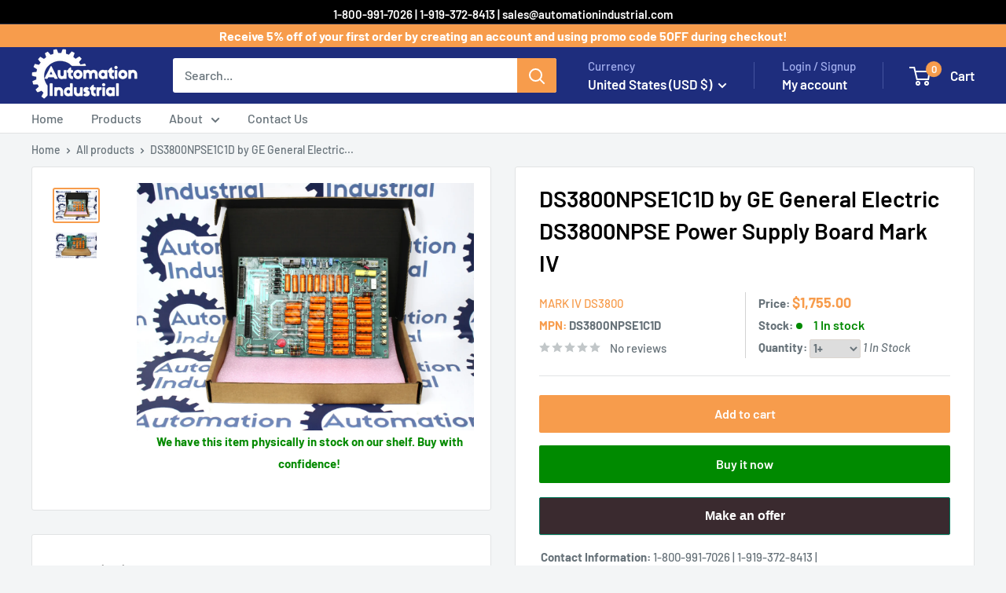

--- FILE ---
content_type: text/html; charset=utf-8
request_url: https://automationindustrial.com/products/ds3800npse1c1d-by-ge-general-electric-ds3800npse-power-supply-board-mark-iv
body_size: 47698
content:
<!doctype html>

<html class="no-js" lang="en">
  <head>
    <meta charset="utf-8">
    <meta name="viewport" content="width=device-width, initial-scale=1.0, height=device-height, minimum-scale=1.0, maximum-scale=1.0">
    <meta name="theme-color" content="#f79c4c">

    <title>DS3800NPSE1C1D by GE General Electric DS3800NPSE Power Supply Board Ma</title><meta name="description" content="DS3800NPSE1C1D - DS3800NPSE1C1D by GE General Electric DS3800NPSE Power Supply Board Mark IV - used"><link rel="canonical" href="https://automationindustrial.com/products/ds3800npse1c1d-by-ge-general-electric-ds3800npse-power-supply-board-mark-iv"><link rel="shortcut icon" href="//automationindustrial.com/cdn/shop/files/Test-Logo-with--transparency_900x_6d40a1b0-935c-4f6f-8931-6b5798bb688e_96x96.png?v=1613524496" type="image/png"><link rel="preload" as="style" href="//automationindustrial.com/cdn/shop/t/38/assets/theme.css?v=158799304110862414021753703998">
    <link rel="preload" as="script" href="//automationindustrial.com/cdn/shop/t/38/assets/theme.js?v=163527875146236279181721333125">
    <link rel="preconnect" href="https://cdn.shopify.com">
    <link rel="preconnect" href="https://fonts.shopifycdn.com">
    <link rel="dns-prefetch" href="https://productreviews.shopifycdn.com">
    <link rel="dns-prefetch" href="https://ajax.googleapis.com">
    <link rel="dns-prefetch" href="https://maps.googleapis.com">
    <link rel="dns-prefetch" href="https://maps.gstatic.com">

    <meta property="og:type" content="product">
  <meta property="og:title" content="DS3800NPSE1C1D by GE General Electric DS3800NPSE Power Supply Board Mark IV"><meta property="og:image" content="http://automationindustrial.com/cdn/shop/products/DS3800NPSE1C1D.JPEG?v=1668458099">
    <meta property="og:image:secure_url" content="https://automationindustrial.com/cdn/shop/products/DS3800NPSE1C1D.JPEG?v=1668458099">
    <meta property="og:image:width" content="1920">
    <meta property="og:image:height" content="1375"><meta property="product:price:amount" content="1,755.00">
  <meta property="product:price:currency" content="USD"><meta property="og:description" content="DS3800NPSE1C1D - DS3800NPSE1C1D by GE General Electric DS3800NPSE Power Supply Board Mark IV - used"><meta property="og:url" content="https://automationindustrial.com/products/ds3800npse1c1d-by-ge-general-electric-ds3800npse-power-supply-board-mark-iv">
<meta property="og:site_name" content="Automation Industrial"><meta name="twitter:card" content="summary"><meta name="twitter:title" content="DS3800NPSE1C1D by GE General Electric DS3800NPSE Power Supply Board Mark IV">
  <meta name="twitter:description" content="
General Information about the Product

Part Number
DS3800NPSE1C1D Mark IV DS3800


Description
DS3800NPSE1C1D by GE General Electric DS3800NPSE Power Supply Board Mark IV


Condition
used Cleaned and Tested. With 1 Year Warranty.

">
  <meta name="twitter:image" content="https://automationindustrial.com/cdn/shop/products/DS3800NPSE1C1D_600x600_crop_center.JPEG?v=1668458099">
    <link rel="preload" href="//automationindustrial.com/cdn/fonts/barlow/barlow_n6.329f582a81f63f125e63c20a5a80ae9477df68e1.woff2" as="font" type="font/woff2" crossorigin><link rel="preload" href="//automationindustrial.com/cdn/fonts/barlow/barlow_n5.a193a1990790eba0cc5cca569d23799830e90f07.woff2" as="font" type="font/woff2" crossorigin><style>
  @font-face {
  font-family: Barlow;
  font-weight: 600;
  font-style: normal;
  font-display: swap;
  src: url("//automationindustrial.com/cdn/fonts/barlow/barlow_n6.329f582a81f63f125e63c20a5a80ae9477df68e1.woff2") format("woff2"),
       url("//automationindustrial.com/cdn/fonts/barlow/barlow_n6.0163402e36247bcb8b02716880d0b39568412e9e.woff") format("woff");
}

  @font-face {
  font-family: Barlow;
  font-weight: 500;
  font-style: normal;
  font-display: swap;
  src: url("//automationindustrial.com/cdn/fonts/barlow/barlow_n5.a193a1990790eba0cc5cca569d23799830e90f07.woff2") format("woff2"),
       url("//automationindustrial.com/cdn/fonts/barlow/barlow_n5.ae31c82169b1dc0715609b8cc6a610b917808358.woff") format("woff");
}

@font-face {
  font-family: Barlow;
  font-weight: 600;
  font-style: normal;
  font-display: swap;
  src: url("//automationindustrial.com/cdn/fonts/barlow/barlow_n6.329f582a81f63f125e63c20a5a80ae9477df68e1.woff2") format("woff2"),
       url("//automationindustrial.com/cdn/fonts/barlow/barlow_n6.0163402e36247bcb8b02716880d0b39568412e9e.woff") format("woff");
}

@font-face {
  font-family: Barlow;
  font-weight: 600;
  font-style: italic;
  font-display: swap;
  src: url("//automationindustrial.com/cdn/fonts/barlow/barlow_i6.5a22bd20fb27bad4d7674cc6e666fb9c77d813bb.woff2") format("woff2"),
       url("//automationindustrial.com/cdn/fonts/barlow/barlow_i6.1c8787fcb59f3add01a87f21b38c7ef797e3b3a1.woff") format("woff");
}


  @font-face {
  font-family: Barlow;
  font-weight: 700;
  font-style: normal;
  font-display: swap;
  src: url("//automationindustrial.com/cdn/fonts/barlow/barlow_n7.691d1d11f150e857dcbc1c10ef03d825bc378d81.woff2") format("woff2"),
       url("//automationindustrial.com/cdn/fonts/barlow/barlow_n7.4fdbb1cb7da0e2c2f88492243ffa2b4f91924840.woff") format("woff");
}

  @font-face {
  font-family: Barlow;
  font-weight: 500;
  font-style: italic;
  font-display: swap;
  src: url("//automationindustrial.com/cdn/fonts/barlow/barlow_i5.714d58286997b65cd479af615cfa9bb0a117a573.woff2") format("woff2"),
       url("//automationindustrial.com/cdn/fonts/barlow/barlow_i5.0120f77e6447d3b5df4bbec8ad8c2d029d87fb21.woff") format("woff");
}

  @font-face {
  font-family: Barlow;
  font-weight: 700;
  font-style: italic;
  font-display: swap;
  src: url("//automationindustrial.com/cdn/fonts/barlow/barlow_i7.50e19d6cc2ba5146fa437a5a7443c76d5d730103.woff2") format("woff2"),
       url("//automationindustrial.com/cdn/fonts/barlow/barlow_i7.47e9f98f1b094d912e6fd631cc3fe93d9f40964f.woff") format("woff");
}


  :root {
    --default-text-font-size : 15px;
    --base-text-font-size    : 16px;
    --heading-font-family    : Barlow, sans-serif;
    --heading-font-weight    : 600;
    --heading-font-style     : normal;
    --text-font-family       : Barlow, sans-serif;
    --text-font-weight       : 500;
    --text-font-style        : normal;
    --text-font-bolder-weight: 600;
    --text-link-decoration   : underline;

    --text-color               : #677279;
    --text-color-rgb           : 103, 114, 121;
    --heading-color            : #000000;
    --border-color             : #e1e3e4;
    --border-color-rgb         : 225, 227, 228;
    --form-border-color        : #d4d6d8;
    --accent-color             : #f79c4c;
    --accent-color-rgb         : 247, 156, 76;
    --link-color               : #f79c4c;
    --link-color-hover         : #ec740b;
    --background               : #f3f5f6;
    --secondary-background     : #ffffff;
    --secondary-background-rgb : 255, 255, 255;
    --accent-background        : rgba(247, 156, 76, 0.08);

    --input-background: #ffffff;

    --error-color       : #ff0000;
    --error-background  : rgba(255, 0, 0, 0.07);
    --success-color     : #00aa00;
    --success-background: rgba(0, 170, 0, 0.11);

    --primary-button-background      : #f79c4c;
    --primary-button-background-rgb  : 247, 156, 76;
    --primary-button-text-color      : #ffffff;
    --secondary-button-background    : #000000;
    --secondary-button-background-rgb: 0, 0, 0;
    --secondary-button-text-color    : #ffffff;

    --header-background      : #1e2d7d;
    --header-text-color      : #ffffff;
    --header-light-text-color: #a3afef;
    --header-border-color    : rgba(163, 175, 239, 0.3);
    --header-accent-color    : #f79c4c;

    --footer-background-color:    #f3f5f6;
    --footer-heading-text-color:  #000000;
    --footer-body-text-color:     #677279;
    --footer-body-text-color-rgb: 103, 114, 121;
    --footer-accent-color:        #f79c4c;
    --footer-accent-color-rgb:    247, 156, 76;
    --footer-border:              1px solid var(--border-color);
    
    --flickity-arrow-color: #abb1b4;--product-on-sale-accent           : #ee0000;
    --product-on-sale-accent-rgb       : 238, 0, 0;
    --product-on-sale-color            : #ffffff;
    --product-in-stock-color           : #008a00;
    --product-low-stock-color          : #ee0000;
    --product-sold-out-color           : #8a9297;
    --product-custom-label-1-background: #008a00;
    --product-custom-label-1-color     : #ffffff;
    --product-custom-label-2-background: #00a500;
    --product-custom-label-2-color     : #ffffff;
    --product-review-star-color        : #ffbd00;

    --mobile-container-gutter : 20px;
    --desktop-container-gutter: 40px;

    /* Shopify related variables */
    --payment-terms-background-color: #f3f5f6;
  }
</style>

<script>
  // IE11 does not have support for CSS variables, so we have to polyfill them
  if (!(((window || {}).CSS || {}).supports && window.CSS.supports('(--a: 0)'))) {
    const script = document.createElement('script');
    script.type = 'text/javascript';
    script.src = 'https://cdn.jsdelivr.net/npm/css-vars-ponyfill@2';
    script.onload = function() {
      cssVars({});
    };

    document.getElementsByTagName('head')[0].appendChild(script);
  }
</script>


    <script>window.performance && window.performance.mark && window.performance.mark('shopify.content_for_header.start');</script><meta name="google-site-verification" content="x5188lD1t3QVA1yrNywIIQ5Blj7mqCyVt4mtnTKRMsA">
<meta id="shopify-digital-wallet" name="shopify-digital-wallet" content="/1019904059/digital_wallets/dialog">
<link rel="alternate" type="application/json+oembed" href="https://automationindustrial.com/products/ds3800npse1c1d-by-ge-general-electric-ds3800npse-power-supply-board-mark-iv.oembed">
<script async="async" src="/checkouts/internal/preloads.js?locale=en-US"></script>
<script id="shopify-features" type="application/json">{"accessToken":"3b89a9061844ffd1d32057843165bd19","betas":["rich-media-storefront-analytics"],"domain":"automationindustrial.com","predictiveSearch":true,"shopId":1019904059,"locale":"en"}</script>
<script>var Shopify = Shopify || {};
Shopify.shop = "ax-control.myshopify.com";
Shopify.locale = "en";
Shopify.currency = {"active":"USD","rate":"1.0"};
Shopify.country = "US";
Shopify.theme = {"name":"AI Warehouse MASTER","id":126587633782,"schema_name":"Warehouse","schema_version":"5.1.0","theme_store_id":null,"role":"main"};
Shopify.theme.handle = "null";
Shopify.theme.style = {"id":null,"handle":null};
Shopify.cdnHost = "automationindustrial.com/cdn";
Shopify.routes = Shopify.routes || {};
Shopify.routes.root = "/";</script>
<script type="module">!function(o){(o.Shopify=o.Shopify||{}).modules=!0}(window);</script>
<script>!function(o){function n(){var o=[];function n(){o.push(Array.prototype.slice.apply(arguments))}return n.q=o,n}var t=o.Shopify=o.Shopify||{};t.loadFeatures=n(),t.autoloadFeatures=n()}(window);</script>
<script id="shop-js-analytics" type="application/json">{"pageType":"product"}</script>
<script defer="defer" async type="module" src="//automationindustrial.com/cdn/shopifycloud/shop-js/modules/v2/client.init-shop-cart-sync_BT-GjEfc.en.esm.js"></script>
<script defer="defer" async type="module" src="//automationindustrial.com/cdn/shopifycloud/shop-js/modules/v2/chunk.common_D58fp_Oc.esm.js"></script>
<script defer="defer" async type="module" src="//automationindustrial.com/cdn/shopifycloud/shop-js/modules/v2/chunk.modal_xMitdFEc.esm.js"></script>
<script type="module">
  await import("//automationindustrial.com/cdn/shopifycloud/shop-js/modules/v2/client.init-shop-cart-sync_BT-GjEfc.en.esm.js");
await import("//automationindustrial.com/cdn/shopifycloud/shop-js/modules/v2/chunk.common_D58fp_Oc.esm.js");
await import("//automationindustrial.com/cdn/shopifycloud/shop-js/modules/v2/chunk.modal_xMitdFEc.esm.js");

  window.Shopify.SignInWithShop?.initShopCartSync?.({"fedCMEnabled":true,"windoidEnabled":true});

</script>
<script>(function() {
  var isLoaded = false;
  function asyncLoad() {
    if (isLoaded) return;
    isLoaded = true;
    var urls = ["\/\/www.powr.io\/powr.js?powr-token=ax-control.myshopify.com\u0026external-type=shopify\u0026shop=ax-control.myshopify.com","https:\/\/trustbadge.shopclimb.com\/files\/js\/dist\/trustbadge.min.js?shop=ax-control.myshopify.com","https:\/\/static.klaviyo.com\/onsite\/js\/XLjYzg\/klaviyo.js?company_id=XLjYzg\u0026shop=ax-control.myshopify.com"];
    for (var i = 0; i < urls.length; i++) {
      var s = document.createElement('script');
      s.type = 'text/javascript';
      s.async = true;
      s.src = urls[i];
      var x = document.getElementsByTagName('script')[0];
      x.parentNode.insertBefore(s, x);
    }
  };
  if(window.attachEvent) {
    window.attachEvent('onload', asyncLoad);
  } else {
    window.addEventListener('load', asyncLoad, false);
  }
})();</script>
<script id="__st">var __st={"a":1019904059,"offset":-18000,"reqid":"8cc264b0-7cdd-4b87-a960-b3e8cc74ee62-1769326708","pageurl":"automationindustrial.com\/products\/ds3800npse1c1d-by-ge-general-electric-ds3800npse-power-supply-board-mark-iv","u":"2e1607f56605","p":"product","rtyp":"product","rid":6811789099126};</script>
<script>window.ShopifyPaypalV4VisibilityTracking = true;</script>
<script id="captcha-bootstrap">!function(){'use strict';const t='contact',e='account',n='new_comment',o=[[t,t],['blogs',n],['comments',n],[t,'customer']],c=[[e,'customer_login'],[e,'guest_login'],[e,'recover_customer_password'],[e,'create_customer']],r=t=>t.map((([t,e])=>`form[action*='/${t}']:not([data-nocaptcha='true']) input[name='form_type'][value='${e}']`)).join(','),a=t=>()=>t?[...document.querySelectorAll(t)].map((t=>t.form)):[];function s(){const t=[...o],e=r(t);return a(e)}const i='password',u='form_key',d=['recaptcha-v3-token','g-recaptcha-response','h-captcha-response',i],f=()=>{try{return window.sessionStorage}catch{return}},m='__shopify_v',_=t=>t.elements[u];function p(t,e,n=!1){try{const o=window.sessionStorage,c=JSON.parse(o.getItem(e)),{data:r}=function(t){const{data:e,action:n}=t;return t[m]||n?{data:e,action:n}:{data:t,action:n}}(c);for(const[e,n]of Object.entries(r))t.elements[e]&&(t.elements[e].value=n);n&&o.removeItem(e)}catch(o){console.error('form repopulation failed',{error:o})}}const l='form_type',E='cptcha';function T(t){t.dataset[E]=!0}const w=window,h=w.document,L='Shopify',v='ce_forms',y='captcha';let A=!1;((t,e)=>{const n=(g='f06e6c50-85a8-45c8-87d0-21a2b65856fe',I='https://cdn.shopify.com/shopifycloud/storefront-forms-hcaptcha/ce_storefront_forms_captcha_hcaptcha.v1.5.2.iife.js',D={infoText:'Protected by hCaptcha',privacyText:'Privacy',termsText:'Terms'},(t,e,n)=>{const o=w[L][v],c=o.bindForm;if(c)return c(t,g,e,D).then(n);var r;o.q.push([[t,g,e,D],n]),r=I,A||(h.body.append(Object.assign(h.createElement('script'),{id:'captcha-provider',async:!0,src:r})),A=!0)});var g,I,D;w[L]=w[L]||{},w[L][v]=w[L][v]||{},w[L][v].q=[],w[L][y]=w[L][y]||{},w[L][y].protect=function(t,e){n(t,void 0,e),T(t)},Object.freeze(w[L][y]),function(t,e,n,w,h,L){const[v,y,A,g]=function(t,e,n){const i=e?o:[],u=t?c:[],d=[...i,...u],f=r(d),m=r(i),_=r(d.filter((([t,e])=>n.includes(e))));return[a(f),a(m),a(_),s()]}(w,h,L),I=t=>{const e=t.target;return e instanceof HTMLFormElement?e:e&&e.form},D=t=>v().includes(t);t.addEventListener('submit',(t=>{const e=I(t);if(!e)return;const n=D(e)&&!e.dataset.hcaptchaBound&&!e.dataset.recaptchaBound,o=_(e),c=g().includes(e)&&(!o||!o.value);(n||c)&&t.preventDefault(),c&&!n&&(function(t){try{if(!f())return;!function(t){const e=f();if(!e)return;const n=_(t);if(!n)return;const o=n.value;o&&e.removeItem(o)}(t);const e=Array.from(Array(32),(()=>Math.random().toString(36)[2])).join('');!function(t,e){_(t)||t.append(Object.assign(document.createElement('input'),{type:'hidden',name:u})),t.elements[u].value=e}(t,e),function(t,e){const n=f();if(!n)return;const o=[...t.querySelectorAll(`input[type='${i}']`)].map((({name:t})=>t)),c=[...d,...o],r={};for(const[a,s]of new FormData(t).entries())c.includes(a)||(r[a]=s);n.setItem(e,JSON.stringify({[m]:1,action:t.action,data:r}))}(t,e)}catch(e){console.error('failed to persist form',e)}}(e),e.submit())}));const S=(t,e)=>{t&&!t.dataset[E]&&(n(t,e.some((e=>e===t))),T(t))};for(const o of['focusin','change'])t.addEventListener(o,(t=>{const e=I(t);D(e)&&S(e,y())}));const B=e.get('form_key'),M=e.get(l),P=B&&M;t.addEventListener('DOMContentLoaded',(()=>{const t=y();if(P)for(const e of t)e.elements[l].value===M&&p(e,B);[...new Set([...A(),...v().filter((t=>'true'===t.dataset.shopifyCaptcha))])].forEach((e=>S(e,t)))}))}(h,new URLSearchParams(w.location.search),n,t,e,['guest_login'])})(!0,!0)}();</script>
<script integrity="sha256-4kQ18oKyAcykRKYeNunJcIwy7WH5gtpwJnB7kiuLZ1E=" data-source-attribution="shopify.loadfeatures" defer="defer" src="//automationindustrial.com/cdn/shopifycloud/storefront/assets/storefront/load_feature-a0a9edcb.js" crossorigin="anonymous"></script>
<script data-source-attribution="shopify.dynamic_checkout.dynamic.init">var Shopify=Shopify||{};Shopify.PaymentButton=Shopify.PaymentButton||{isStorefrontPortableWallets:!0,init:function(){window.Shopify.PaymentButton.init=function(){};var t=document.createElement("script");t.src="https://automationindustrial.com/cdn/shopifycloud/portable-wallets/latest/portable-wallets.en.js",t.type="module",document.head.appendChild(t)}};
</script>
<script data-source-attribution="shopify.dynamic_checkout.buyer_consent">
  function portableWalletsHideBuyerConsent(e){var t=document.getElementById("shopify-buyer-consent"),n=document.getElementById("shopify-subscription-policy-button");t&&n&&(t.classList.add("hidden"),t.setAttribute("aria-hidden","true"),n.removeEventListener("click",e))}function portableWalletsShowBuyerConsent(e){var t=document.getElementById("shopify-buyer-consent"),n=document.getElementById("shopify-subscription-policy-button");t&&n&&(t.classList.remove("hidden"),t.removeAttribute("aria-hidden"),n.addEventListener("click",e))}window.Shopify?.PaymentButton&&(window.Shopify.PaymentButton.hideBuyerConsent=portableWalletsHideBuyerConsent,window.Shopify.PaymentButton.showBuyerConsent=portableWalletsShowBuyerConsent);
</script>
<script>
  function portableWalletsCleanup(e){e&&e.src&&console.error("Failed to load portable wallets script "+e.src);var t=document.querySelectorAll("shopify-accelerated-checkout .shopify-payment-button__skeleton, shopify-accelerated-checkout-cart .wallet-cart-button__skeleton"),e=document.getElementById("shopify-buyer-consent");for(let e=0;e<t.length;e++)t[e].remove();e&&e.remove()}function portableWalletsNotLoadedAsModule(e){e instanceof ErrorEvent&&"string"==typeof e.message&&e.message.includes("import.meta")&&"string"==typeof e.filename&&e.filename.includes("portable-wallets")&&(window.removeEventListener("error",portableWalletsNotLoadedAsModule),window.Shopify.PaymentButton.failedToLoad=e,"loading"===document.readyState?document.addEventListener("DOMContentLoaded",window.Shopify.PaymentButton.init):window.Shopify.PaymentButton.init())}window.addEventListener("error",portableWalletsNotLoadedAsModule);
</script>

<script type="module" src="https://automationindustrial.com/cdn/shopifycloud/portable-wallets/latest/portable-wallets.en.js" onError="portableWalletsCleanup(this)" crossorigin="anonymous"></script>
<script nomodule>
  document.addEventListener("DOMContentLoaded", portableWalletsCleanup);
</script>

<link id="shopify-accelerated-checkout-styles" rel="stylesheet" media="screen" href="https://automationindustrial.com/cdn/shopifycloud/portable-wallets/latest/accelerated-checkout-backwards-compat.css" crossorigin="anonymous">
<style id="shopify-accelerated-checkout-cart">
        #shopify-buyer-consent {
  margin-top: 1em;
  display: inline-block;
  width: 100%;
}

#shopify-buyer-consent.hidden {
  display: none;
}

#shopify-subscription-policy-button {
  background: none;
  border: none;
  padding: 0;
  text-decoration: underline;
  font-size: inherit;
  cursor: pointer;
}

#shopify-subscription-policy-button::before {
  box-shadow: none;
}

      </style>

<script>window.performance && window.performance.mark && window.performance.mark('shopify.content_for_header.end');</script>

    <link rel="stylesheet" href="//automationindustrial.com/cdn/shop/t/38/assets/theme.css?v=158799304110862414021753703998">

    
  <script type="application/ld+json">
  {
    "@context": "https://schema.org",
    "@type": "Product",
    "productID": 6811789099126,
    "offers": [{
          "@type": "Offer",
          "name": "Default Title",
          "availability":"https://schema.org/InStock",
          "price": 1755.0,
          "priceCurrency": "USD",
          "priceValidUntil": "2026-02-04","sku": "385633625296-1755",
          "url": "/products/ds3800npse1c1d-by-ge-general-electric-ds3800npse-power-supply-board-mark-iv?variant=39908409311350"
        }
],"brand": {
      "@type": "Brand",
      "name": "MARK IV DS3800"
    },
    "name": "DS3800NPSE1C1D by GE General Electric DS3800NPSE Power Supply Board Mark IV",
    "description": "Part Number: DS3800NPSE1C1D Mark IV DS3800. Description: DS3800NPSE1C1D by GE General Electric DS3800NPSE Power Supply Board Mark IV. Condition: Pre-Owned Cleaned and Tested. With 1 Year Warranty.",

    "category": "",
    "url": "/products/ds3800npse1c1d-by-ge-general-electric-ds3800npse-power-supply-board-mark-iv",
    "sku": "385633625296-1755",
    "image": {
      "@type": "ImageObject",
      "url": "https://automationindustrial.com/cdn/shop/products/DS3800NPSE1C1D.JPEG?v=1668458099&width=1024",
      "image": "https://automationindustrial.com/cdn/shop/products/DS3800NPSE1C1D.JPEG?v=1668458099&width=1024",
      "name": "",
      "width": "1024",
      "height": "1024"
    }
  }
  </script>



  <script type="application/ld+json">
  {
    "@context": "https://schema.org",
    "@type": "BreadcrumbList",
  "itemListElement": [{
      "@type": "ListItem",
      "position": 1,
      "name": "Home",
      "item": "https://automationindustrial.com"
    },{
          "@type": "ListItem",
          "position": 2,
          "name": "DS3800NPSE1C1D by GE General Electric DS3800NPSE Power Supply Board Mark IV",
          "item": "https://automationindustrial.com/products/ds3800npse1c1d-by-ge-general-electric-ds3800npse-power-supply-board-mark-iv"
        }]
  }
  </script>



    <script>
      // This allows to expose several variables to the global scope, to be used in scripts
      window.theme = {
        pageType: "product",
        cartCount: 0,
        moneyFormat: "${{amount}}",
        moneyWithCurrencyFormat: "${{amount}} USD",
        currencyCodeEnabled: false,
        showDiscount: true,
        discountMode: "saving",
        cartType: "drawer"
      };

      window.routes = {
        rootUrl: "\/",
        rootUrlWithoutSlash: '',
        cartUrl: "\/cart",
        cartAddUrl: "\/cart\/add",
        cartChangeUrl: "\/cart\/change",
        searchUrl: "\/search",
        productRecommendationsUrl: "\/recommendations\/products"
      };

      window.languages = {
        productRegularPrice: "Regular price",
        productSalePrice: "Sale price",
        collectionOnSaleLabel: "Save {{savings}}",
        productFormUnavailable: "Unavailable",
        productFormAddToCart: "Add to cart",
        productFormPreOrder: "Pre-order",
        productFormSoldOut: "Sold out",
        productAdded: "Product has been added to your cart",
        productAddedShort: "Added!",
        shippingEstimatorNoResults: "No shipping could be found for your address.",
        shippingEstimatorOneResult: "There is one shipping rate for your address:",
        shippingEstimatorMultipleResults: "There are {{count}} shipping rates for your address:",
        shippingEstimatorErrors: "There are some errors:"
      };

      document.documentElement.className = document.documentElement.className.replace('no-js', 'js');
    </script><script src="//automationindustrial.com/cdn/shop/t/38/assets/theme.js?v=163527875146236279181721333125" defer></script>
    <script src="//automationindustrial.com/cdn/shop/t/38/assets/custom.js?v=85751146923223581611733932967" defer></script><script>
        (function () {
          window.onpageshow = function() {
            // We force re-freshing the cart content onpageshow, as most browsers will serve a cache copy when hitting the
            // back button, which cause staled data
            document.documentElement.dispatchEvent(new CustomEvent('cart:refresh', {
              bubbles: true,
              detail: {scrollToTop: false}
            }));
          };
        })();
      </script><!-- BEGIN app block: shopify://apps/judge-me-reviews/blocks/judgeme_core/61ccd3b1-a9f2-4160-9fe9-4fec8413e5d8 --><!-- Start of Judge.me Core -->






<link rel="dns-prefetch" href="https://cdn2.judge.me/cdn/widget_frontend">
<link rel="dns-prefetch" href="https://cdn.judge.me">
<link rel="dns-prefetch" href="https://cdn1.judge.me">
<link rel="dns-prefetch" href="https://api.judge.me">

<script data-cfasync='false' class='jdgm-settings-script'>window.jdgmSettings={"pagination":5,"disable_web_reviews":false,"badge_no_review_text":"No reviews","badge_n_reviews_text":"{{ n }} review/reviews","badge_star_color":"#e3ca10","hide_badge_preview_if_no_reviews":true,"badge_hide_text":false,"enforce_center_preview_badge":false,"widget_title":"Customer Reviews","widget_open_form_text":"Write a review","widget_close_form_text":"Cancel review","widget_refresh_page_text":"Refresh page","widget_summary_text":"Based on {{ number_of_reviews }} review/reviews","widget_no_review_text":"Be the first to write a review","widget_name_field_text":"Display name","widget_verified_name_field_text":"Verified Name (public)","widget_name_placeholder_text":"Display name","widget_required_field_error_text":"This field is required.","widget_email_field_text":"Email address","widget_verified_email_field_text":"Verified Email (private, can not be edited)","widget_email_placeholder_text":"Your email address","widget_email_field_error_text":"Please enter a valid email address.","widget_rating_field_text":"Rating","widget_review_title_field_text":"Review Title","widget_review_title_placeholder_text":"Give your review a title","widget_review_body_field_text":"Review content","widget_review_body_placeholder_text":"Start writing here...","widget_pictures_field_text":"Picture/Video (optional)","widget_submit_review_text":"Submit Review","widget_submit_verified_review_text":"Submit Verified Review","widget_submit_success_msg_with_auto_publish":"Thank you! Please refresh the page in a few moments to see your review. You can remove or edit your review by logging into \u003ca href='https://judge.me/login' target='_blank' rel='nofollow noopener'\u003eJudge.me\u003c/a\u003e","widget_submit_success_msg_no_auto_publish":"Thank you! Your review will be published as soon as it is approved by the shop admin. You can remove or edit your review by logging into \u003ca href='https://judge.me/login' target='_blank' rel='nofollow noopener'\u003eJudge.me\u003c/a\u003e","widget_show_default_reviews_out_of_total_text":"Showing {{ n_reviews_shown }} out of {{ n_reviews }} reviews.","widget_show_all_link_text":"Show all","widget_show_less_link_text":"Show less","widget_author_said_text":"{{ reviewer_name }} said:","widget_days_text":"{{ n }} days ago","widget_weeks_text":"{{ n }} week/weeks ago","widget_months_text":"{{ n }} month/months ago","widget_years_text":"{{ n }} year/years ago","widget_yesterday_text":"Yesterday","widget_today_text":"Today","widget_replied_text":"\u003e\u003e {{ shop_name }} replied:","widget_read_more_text":"Read more","widget_reviewer_name_as_initial":"","widget_rating_filter_color":"#fbcd0a","widget_rating_filter_see_all_text":"See all reviews","widget_sorting_most_recent_text":"Most Recent","widget_sorting_highest_rating_text":"Highest Rating","widget_sorting_lowest_rating_text":"Lowest Rating","widget_sorting_with_pictures_text":"Only Pictures","widget_sorting_most_helpful_text":"Most Helpful","widget_open_question_form_text":"Ask a question","widget_reviews_subtab_text":"Reviews","widget_questions_subtab_text":"Questions","widget_question_label_text":"Question","widget_answer_label_text":"Answer","widget_question_placeholder_text":"Write your question here","widget_submit_question_text":"Submit Question","widget_question_submit_success_text":"Thank you for your question! We will notify you once it gets answered.","widget_star_color":"#e3ca10","verified_badge_text":"Verified","verified_badge_bg_color":"","verified_badge_text_color":"","verified_badge_placement":"left-of-reviewer-name","widget_review_max_height":"","widget_hide_border":false,"widget_social_share":false,"widget_thumb":false,"widget_review_location_show":false,"widget_location_format":"","all_reviews_include_out_of_store_products":true,"all_reviews_out_of_store_text":"(out of store)","all_reviews_pagination":100,"all_reviews_product_name_prefix_text":"about","enable_review_pictures":true,"enable_question_anwser":false,"widget_theme":"default","review_date_format":"mm/dd/yyyy","default_sort_method":"most-recent","widget_product_reviews_subtab_text":"Product Reviews","widget_shop_reviews_subtab_text":"Shop Reviews","widget_other_products_reviews_text":"Reviews for other products","widget_store_reviews_subtab_text":"Store reviews","widget_no_store_reviews_text":"This store hasn't received any reviews yet","widget_web_restriction_product_reviews_text":"This product hasn't received any reviews yet","widget_no_items_text":"No items found","widget_show_more_text":"Show more","widget_write_a_store_review_text":"Write a Store Review","widget_other_languages_heading":"Reviews in Other Languages","widget_translate_review_text":"Translate review to {{ language }}","widget_translating_review_text":"Translating...","widget_show_original_translation_text":"Show original ({{ language }})","widget_translate_review_failed_text":"Review couldn't be translated.","widget_translate_review_retry_text":"Retry","widget_translate_review_try_again_later_text":"Try again later","show_product_url_for_grouped_product":false,"widget_sorting_pictures_first_text":"Pictures First","show_pictures_on_all_rev_page_mobile":false,"show_pictures_on_all_rev_page_desktop":false,"floating_tab_hide_mobile_install_preference":false,"floating_tab_button_name":"★ Reviews","floating_tab_title":"Let customers speak for us","floating_tab_button_color":"","floating_tab_button_background_color":"","floating_tab_url":"","floating_tab_url_enabled":false,"floating_tab_tab_style":"text","all_reviews_text_badge_text":"Customers rate us {{ shop.metafields.judgeme.all_reviews_rating | round: 1 }}/5 based on {{ shop.metafields.judgeme.all_reviews_count }} reviews.","all_reviews_text_badge_text_branded_style":"{{ shop.metafields.judgeme.all_reviews_rating | round: 1 }} out of 5 stars based on {{ shop.metafields.judgeme.all_reviews_count }} reviews","is_all_reviews_text_badge_a_link":false,"show_stars_for_all_reviews_text_badge":false,"all_reviews_text_badge_url":"","all_reviews_text_style":"text","all_reviews_text_color_style":"judgeme_brand_color","all_reviews_text_color":"#108474","all_reviews_text_show_jm_brand":true,"featured_carousel_show_header":true,"featured_carousel_title":"Let customers speak for us","testimonials_carousel_title":"Customers are saying","videos_carousel_title":"Real customer stories","cards_carousel_title":"Customers are saying","featured_carousel_count_text":"from {{ n }} reviews","featured_carousel_add_link_to_all_reviews_page":false,"featured_carousel_url":"","featured_carousel_show_images":true,"featured_carousel_autoslide_interval":5,"featured_carousel_arrows_on_the_sides":false,"featured_carousel_height":250,"featured_carousel_width":80,"featured_carousel_image_size":0,"featured_carousel_image_height":250,"featured_carousel_arrow_color":"#eeeeee","verified_count_badge_style":"vintage","verified_count_badge_orientation":"horizontal","verified_count_badge_color_style":"judgeme_brand_color","verified_count_badge_color":"#108474","is_verified_count_badge_a_link":false,"verified_count_badge_url":"","verified_count_badge_show_jm_brand":true,"widget_rating_preset_default":5,"widget_first_sub_tab":"product-reviews","widget_show_histogram":true,"widget_histogram_use_custom_color":false,"widget_pagination_use_custom_color":false,"widget_star_use_custom_color":true,"widget_verified_badge_use_custom_color":false,"widget_write_review_use_custom_color":false,"picture_reminder_submit_button":"Upload Pictures","enable_review_videos":false,"mute_video_by_default":false,"widget_sorting_videos_first_text":"Videos First","widget_review_pending_text":"Pending","featured_carousel_items_for_large_screen":3,"social_share_options_order":"Facebook,Twitter","remove_microdata_snippet":true,"disable_json_ld":false,"enable_json_ld_products":false,"preview_badge_show_question_text":false,"preview_badge_no_question_text":"No questions","preview_badge_n_question_text":"{{ number_of_questions }} question/questions","qa_badge_show_icon":false,"qa_badge_position":"same-row","remove_judgeme_branding":false,"widget_add_search_bar":false,"widget_search_bar_placeholder":"Search","widget_sorting_verified_only_text":"Verified only","featured_carousel_theme":"default","featured_carousel_show_rating":true,"featured_carousel_show_title":true,"featured_carousel_show_body":true,"featured_carousel_show_date":false,"featured_carousel_show_reviewer":true,"featured_carousel_show_product":false,"featured_carousel_header_background_color":"#108474","featured_carousel_header_text_color":"#ffffff","featured_carousel_name_product_separator":"reviewed","featured_carousel_full_star_background":"#108474","featured_carousel_empty_star_background":"#dadada","featured_carousel_vertical_theme_background":"#f9fafb","featured_carousel_verified_badge_enable":false,"featured_carousel_verified_badge_color":"#108474","featured_carousel_border_style":"round","featured_carousel_review_line_length_limit":3,"featured_carousel_more_reviews_button_text":"Read more reviews","featured_carousel_view_product_button_text":"View product","all_reviews_page_load_reviews_on":"scroll","all_reviews_page_load_more_text":"Load More Reviews","disable_fb_tab_reviews":false,"enable_ajax_cdn_cache":false,"widget_public_name_text":"displayed publicly like","default_reviewer_name":"John Smith","default_reviewer_name_has_non_latin":true,"widget_reviewer_anonymous":"Anonymous","medals_widget_title":"Judge.me Review Medals","medals_widget_background_color":"#f9fafb","medals_widget_position":"footer_all_pages","medals_widget_border_color":"#f9fafb","medals_widget_verified_text_position":"left","medals_widget_use_monochromatic_version":false,"medals_widget_elements_color":"#108474","show_reviewer_avatar":true,"widget_invalid_yt_video_url_error_text":"Not a YouTube video URL","widget_max_length_field_error_text":"Please enter no more than {0} characters.","widget_show_country_flag":false,"widget_show_collected_via_shop_app":true,"widget_verified_by_shop_badge_style":"light","widget_verified_by_shop_text":"Verified by Shop","widget_show_photo_gallery":false,"widget_load_with_code_splitting":true,"widget_ugc_install_preference":false,"widget_ugc_title":"Made by us, Shared by you","widget_ugc_subtitle":"Tag us to see your picture featured in our page","widget_ugc_arrows_color":"#ffffff","widget_ugc_primary_button_text":"Buy Now","widget_ugc_primary_button_background_color":"#108474","widget_ugc_primary_button_text_color":"#ffffff","widget_ugc_primary_button_border_width":"0","widget_ugc_primary_button_border_style":"none","widget_ugc_primary_button_border_color":"#108474","widget_ugc_primary_button_border_radius":"25","widget_ugc_secondary_button_text":"Load More","widget_ugc_secondary_button_background_color":"#ffffff","widget_ugc_secondary_button_text_color":"#108474","widget_ugc_secondary_button_border_width":"2","widget_ugc_secondary_button_border_style":"solid","widget_ugc_secondary_button_border_color":"#108474","widget_ugc_secondary_button_border_radius":"25","widget_ugc_reviews_button_text":"View Reviews","widget_ugc_reviews_button_background_color":"#ffffff","widget_ugc_reviews_button_text_color":"#108474","widget_ugc_reviews_button_border_width":"2","widget_ugc_reviews_button_border_style":"solid","widget_ugc_reviews_button_border_color":"#108474","widget_ugc_reviews_button_border_radius":"25","widget_ugc_reviews_button_link_to":"judgeme-reviews-page","widget_ugc_show_post_date":true,"widget_ugc_max_width":"800","widget_rating_metafield_value_type":true,"widget_primary_color":"#0333b4","widget_enable_secondary_color":false,"widget_secondary_color":"#edf5f5","widget_summary_average_rating_text":"{{ average_rating }} out of 5","widget_media_grid_title":"Customer photos \u0026 videos","widget_media_grid_see_more_text":"See more","widget_round_style":false,"widget_show_product_medals":false,"widget_verified_by_judgeme_text":"Verified by Judge.me","widget_show_store_medals":true,"widget_verified_by_judgeme_text_in_store_medals":"Verified by Judge.me","widget_media_field_exceed_quantity_message":"Sorry, we can only accept {{ max_media }} for one review.","widget_media_field_exceed_limit_message":"{{ file_name }} is too large, please select a {{ media_type }} less than {{ size_limit }}MB.","widget_review_submitted_text":"Review Submitted!","widget_question_submitted_text":"Question Submitted!","widget_close_form_text_question":"Cancel","widget_write_your_answer_here_text":"Write your answer here","widget_enabled_branded_link":true,"widget_show_collected_by_judgeme":true,"widget_reviewer_name_color":"","widget_write_review_text_color":"","widget_write_review_bg_color":"","widget_collected_by_judgeme_text":"collected by Judge.me","widget_pagination_type":"standard","widget_load_more_text":"Load More","widget_load_more_color":"#108474","widget_full_review_text":"Full Review","widget_read_more_reviews_text":"Read More Reviews","widget_read_questions_text":"Read Questions","widget_questions_and_answers_text":"Questions \u0026 Answers","widget_verified_by_text":"Verified by","widget_verified_text":"Verified","widget_number_of_reviews_text":"{{ number_of_reviews }} reviews","widget_back_button_text":"Back","widget_next_button_text":"Next","widget_custom_forms_filter_button":"Filters","custom_forms_style":"vertical","widget_show_review_information":false,"how_reviews_are_collected":"How reviews are collected?","widget_show_review_keywords":false,"widget_gdpr_statement":"How we use your data: We'll only contact you about the review you left, and only if necessary. By submitting your review, you agree to Judge.me's \u003ca href='https://judge.me/terms' target='_blank' rel='nofollow noopener'\u003eterms\u003c/a\u003e, \u003ca href='https://judge.me/privacy' target='_blank' rel='nofollow noopener'\u003eprivacy\u003c/a\u003e and \u003ca href='https://judge.me/content-policy' target='_blank' rel='nofollow noopener'\u003econtent\u003c/a\u003e policies.","widget_multilingual_sorting_enabled":false,"widget_translate_review_content_enabled":false,"widget_translate_review_content_method":"manual","popup_widget_review_selection":"automatically_with_pictures","popup_widget_round_border_style":true,"popup_widget_show_title":true,"popup_widget_show_body":true,"popup_widget_show_reviewer":false,"popup_widget_show_product":true,"popup_widget_show_pictures":true,"popup_widget_use_review_picture":true,"popup_widget_show_on_home_page":true,"popup_widget_show_on_product_page":true,"popup_widget_show_on_collection_page":true,"popup_widget_show_on_cart_page":true,"popup_widget_position":"bottom_left","popup_widget_first_review_delay":5,"popup_widget_duration":5,"popup_widget_interval":5,"popup_widget_review_count":5,"popup_widget_hide_on_mobile":true,"review_snippet_widget_round_border_style":true,"review_snippet_widget_card_color":"#FFFFFF","review_snippet_widget_slider_arrows_background_color":"#FFFFFF","review_snippet_widget_slider_arrows_color":"#000000","review_snippet_widget_star_color":"#108474","show_product_variant":false,"all_reviews_product_variant_label_text":"Variant: ","widget_show_verified_branding":false,"widget_ai_summary_title":"Customers say","widget_ai_summary_disclaimer":"AI-powered review summary based on recent customer reviews","widget_show_ai_summary":false,"widget_show_ai_summary_bg":false,"widget_show_review_title_input":true,"redirect_reviewers_invited_via_email":"review_widget","request_store_review_after_product_review":false,"request_review_other_products_in_order":false,"review_form_color_scheme":"default","review_form_corner_style":"square","review_form_star_color":{},"review_form_text_color":"#333333","review_form_background_color":"#ffffff","review_form_field_background_color":"#fafafa","review_form_button_color":{},"review_form_button_text_color":"#ffffff","review_form_modal_overlay_color":"#000000","review_content_screen_title_text":"How would you rate this product?","review_content_introduction_text":"We would love it if you would share a bit about your experience.","store_review_form_title_text":"How would you rate this store?","store_review_form_introduction_text":"We would love it if you would share a bit about your experience.","show_review_guidance_text":true,"one_star_review_guidance_text":"Poor","five_star_review_guidance_text":"Great","customer_information_screen_title_text":"About you","customer_information_introduction_text":"Please tell us more about you.","custom_questions_screen_title_text":"Your experience in more detail","custom_questions_introduction_text":"Here are a few questions to help us understand more about your experience.","review_submitted_screen_title_text":"Thanks for your review!","review_submitted_screen_thank_you_text":"We are processing it and it will appear on the store soon.","review_submitted_screen_email_verification_text":"Please confirm your email by clicking the link we just sent you. This helps us keep reviews authentic.","review_submitted_request_store_review_text":"Would you like to share your experience of shopping with us?","review_submitted_review_other_products_text":"Would you like to review these products?","store_review_screen_title_text":"Would you like to share your experience of shopping with us?","store_review_introduction_text":"We value your feedback and use it to improve. Please share any thoughts or suggestions you have.","reviewer_media_screen_title_picture_text":"Share a picture","reviewer_media_introduction_picture_text":"Upload a photo to support your review.","reviewer_media_screen_title_video_text":"Share a video","reviewer_media_introduction_video_text":"Upload a video to support your review.","reviewer_media_screen_title_picture_or_video_text":"Share a picture or video","reviewer_media_introduction_picture_or_video_text":"Upload a photo or video to support your review.","reviewer_media_youtube_url_text":"Paste your Youtube URL here","advanced_settings_next_step_button_text":"Next","advanced_settings_close_review_button_text":"Close","modal_write_review_flow":false,"write_review_flow_required_text":"Required","write_review_flow_privacy_message_text":"We respect your privacy.","write_review_flow_anonymous_text":"Post review as anonymous","write_review_flow_visibility_text":"This won't be visible to other customers.","write_review_flow_multiple_selection_help_text":"Select as many as you like","write_review_flow_single_selection_help_text":"Select one option","write_review_flow_required_field_error_text":"This field is required","write_review_flow_invalid_email_error_text":"Please enter a valid email address","write_review_flow_max_length_error_text":"Max. {{ max_length }} characters.","write_review_flow_media_upload_text":"\u003cb\u003eClick to upload\u003c/b\u003e or drag and drop","write_review_flow_gdpr_statement":"We'll only contact you about your review if necessary. By submitting your review, you agree to our \u003ca href='https://judge.me/terms' target='_blank' rel='nofollow noopener'\u003eterms and conditions\u003c/a\u003e and \u003ca href='https://judge.me/privacy' target='_blank' rel='nofollow noopener'\u003eprivacy policy\u003c/a\u003e.","rating_only_reviews_enabled":false,"show_negative_reviews_help_screen":false,"new_review_flow_help_screen_rating_threshold":3,"negative_review_resolution_screen_title_text":"Tell us more","negative_review_resolution_text":"Your experience matters to us. If there were issues with your purchase, we're here to help. Feel free to reach out to us, we'd love the opportunity to make things right.","negative_review_resolution_button_text":"Contact us","negative_review_resolution_proceed_with_review_text":"Leave a review","negative_review_resolution_subject":"Issue with purchase from {{ shop_name }}.{{ order_name }}","preview_badge_collection_page_install_status":false,"widget_review_custom_css":"","preview_badge_custom_css":"","preview_badge_stars_count":"5-stars","featured_carousel_custom_css":"","floating_tab_custom_css":"","all_reviews_widget_custom_css":"","medals_widget_custom_css":"","verified_badge_custom_css":"","all_reviews_text_custom_css":"","transparency_badges_collected_via_store_invite":false,"transparency_badges_from_another_provider":false,"transparency_badges_collected_from_store_visitor":false,"transparency_badges_collected_by_verified_review_provider":false,"transparency_badges_earned_reward":false,"transparency_badges_collected_via_store_invite_text":"Review collected via store invitation","transparency_badges_from_another_provider_text":"Review collected from another provider","transparency_badges_collected_from_store_visitor_text":"Review collected from a store visitor","transparency_badges_written_in_google_text":"Review written in Google","transparency_badges_written_in_etsy_text":"Review written in Etsy","transparency_badges_written_in_shop_app_text":"Review written in Shop App","transparency_badges_earned_reward_text":"Review earned a reward for future purchase","product_review_widget_per_page":10,"widget_store_review_label_text":"Review about the store","checkout_comment_extension_title_on_product_page":"Customer Comments","checkout_comment_extension_num_latest_comment_show":5,"checkout_comment_extension_format":"name_and_timestamp","checkout_comment_customer_name":"last_initial","checkout_comment_comment_notification":true,"preview_badge_collection_page_install_preference":true,"preview_badge_home_page_install_preference":false,"preview_badge_product_page_install_preference":true,"review_widget_install_preference":"","review_carousel_install_preference":false,"floating_reviews_tab_install_preference":"none","verified_reviews_count_badge_install_preference":false,"all_reviews_text_install_preference":false,"review_widget_best_location":true,"judgeme_medals_install_preference":false,"review_widget_revamp_enabled":false,"review_widget_qna_enabled":false,"review_widget_header_theme":"minimal","review_widget_widget_title_enabled":true,"review_widget_header_text_size":"medium","review_widget_header_text_weight":"regular","review_widget_average_rating_style":"compact","review_widget_bar_chart_enabled":true,"review_widget_bar_chart_type":"numbers","review_widget_bar_chart_style":"standard","review_widget_expanded_media_gallery_enabled":false,"review_widget_reviews_section_theme":"standard","review_widget_image_style":"thumbnails","review_widget_review_image_ratio":"square","review_widget_stars_size":"medium","review_widget_verified_badge":"standard_text","review_widget_review_title_text_size":"medium","review_widget_review_text_size":"medium","review_widget_review_text_length":"medium","review_widget_number_of_columns_desktop":3,"review_widget_carousel_transition_speed":5,"review_widget_custom_questions_answers_display":"always","review_widget_button_text_color":"#FFFFFF","review_widget_text_color":"#000000","review_widget_lighter_text_color":"#7B7B7B","review_widget_corner_styling":"soft","review_widget_review_word_singular":"review","review_widget_review_word_plural":"reviews","review_widget_voting_label":"Helpful?","review_widget_shop_reply_label":"Reply from {{ shop_name }}:","review_widget_filters_title":"Filters","qna_widget_question_word_singular":"Question","qna_widget_question_word_plural":"Questions","qna_widget_answer_reply_label":"Answer from {{ answerer_name }}:","qna_content_screen_title_text":"Ask a question about this product","qna_widget_question_required_field_error_text":"Please enter your question.","qna_widget_flow_gdpr_statement":"We'll only contact you about your question if necessary. By submitting your question, you agree to our \u003ca href='https://judge.me/terms' target='_blank' rel='nofollow noopener'\u003eterms and conditions\u003c/a\u003e and \u003ca href='https://judge.me/privacy' target='_blank' rel='nofollow noopener'\u003eprivacy policy\u003c/a\u003e.","qna_widget_question_submitted_text":"Thanks for your question!","qna_widget_close_form_text_question":"Close","qna_widget_question_submit_success_text":"We’ll notify you by email when your question is answered.","all_reviews_widget_v2025_enabled":false,"all_reviews_widget_v2025_header_theme":"default","all_reviews_widget_v2025_widget_title_enabled":true,"all_reviews_widget_v2025_header_text_size":"medium","all_reviews_widget_v2025_header_text_weight":"regular","all_reviews_widget_v2025_average_rating_style":"compact","all_reviews_widget_v2025_bar_chart_enabled":true,"all_reviews_widget_v2025_bar_chart_type":"numbers","all_reviews_widget_v2025_bar_chart_style":"standard","all_reviews_widget_v2025_expanded_media_gallery_enabled":false,"all_reviews_widget_v2025_show_store_medals":true,"all_reviews_widget_v2025_show_photo_gallery":true,"all_reviews_widget_v2025_show_review_keywords":false,"all_reviews_widget_v2025_show_ai_summary":false,"all_reviews_widget_v2025_show_ai_summary_bg":false,"all_reviews_widget_v2025_add_search_bar":false,"all_reviews_widget_v2025_default_sort_method":"most-recent","all_reviews_widget_v2025_reviews_per_page":10,"all_reviews_widget_v2025_reviews_section_theme":"default","all_reviews_widget_v2025_image_style":"thumbnails","all_reviews_widget_v2025_review_image_ratio":"square","all_reviews_widget_v2025_stars_size":"medium","all_reviews_widget_v2025_verified_badge":"bold_badge","all_reviews_widget_v2025_review_title_text_size":"medium","all_reviews_widget_v2025_review_text_size":"medium","all_reviews_widget_v2025_review_text_length":"medium","all_reviews_widget_v2025_number_of_columns_desktop":3,"all_reviews_widget_v2025_carousel_transition_speed":5,"all_reviews_widget_v2025_custom_questions_answers_display":"always","all_reviews_widget_v2025_show_product_variant":false,"all_reviews_widget_v2025_show_reviewer_avatar":true,"all_reviews_widget_v2025_reviewer_name_as_initial":"","all_reviews_widget_v2025_review_location_show":false,"all_reviews_widget_v2025_location_format":"","all_reviews_widget_v2025_show_country_flag":false,"all_reviews_widget_v2025_verified_by_shop_badge_style":"light","all_reviews_widget_v2025_social_share":false,"all_reviews_widget_v2025_social_share_options_order":"Facebook,Twitter,LinkedIn,Pinterest","all_reviews_widget_v2025_pagination_type":"standard","all_reviews_widget_v2025_button_text_color":"#FFFFFF","all_reviews_widget_v2025_text_color":"#000000","all_reviews_widget_v2025_lighter_text_color":"#7B7B7B","all_reviews_widget_v2025_corner_styling":"soft","all_reviews_widget_v2025_title":"Customer reviews","all_reviews_widget_v2025_ai_summary_title":"Customers say about this store","all_reviews_widget_v2025_no_review_text":"Be the first to write a review","platform":"shopify","branding_url":"https://app.judge.me/reviews","branding_text":"Powered by Judge.me","locale":"en","reply_name":"Automation Industrial","widget_version":"3.0","footer":true,"autopublish":true,"review_dates":true,"enable_custom_form":false,"shop_locale":"en","enable_multi_locales_translations":false,"show_review_title_input":true,"review_verification_email_status":"never","can_be_branded":false,"reply_name_text":"Automation Industrial"};</script> <style class='jdgm-settings-style'>.jdgm-xx{left:0}:root{--jdgm-primary-color: #0333b4;--jdgm-secondary-color: rgba(3,51,180,0.1);--jdgm-star-color: #e3ca10;--jdgm-write-review-text-color: white;--jdgm-write-review-bg-color: #0333b4;--jdgm-paginate-color: #0333b4;--jdgm-border-radius: 0;--jdgm-reviewer-name-color: #0333b4}.jdgm-histogram__bar-content{background-color:#0333b4}.jdgm-rev[data-verified-buyer=true] .jdgm-rev__icon.jdgm-rev__icon:after,.jdgm-rev__buyer-badge.jdgm-rev__buyer-badge{color:white;background-color:#0333b4}.jdgm-review-widget--small .jdgm-gallery.jdgm-gallery .jdgm-gallery__thumbnail-link:nth-child(8) .jdgm-gallery__thumbnail-wrapper.jdgm-gallery__thumbnail-wrapper:before{content:"See more"}@media only screen and (min-width: 768px){.jdgm-gallery.jdgm-gallery .jdgm-gallery__thumbnail-link:nth-child(8) .jdgm-gallery__thumbnail-wrapper.jdgm-gallery__thumbnail-wrapper:before{content:"See more"}}.jdgm-preview-badge .jdgm-star.jdgm-star{color:#e3ca10}.jdgm-prev-badge[data-average-rating='0.00']{display:none !important}.jdgm-author-all-initials{display:none !important}.jdgm-author-last-initial{display:none !important}.jdgm-rev-widg__title{visibility:hidden}.jdgm-rev-widg__summary-text{visibility:hidden}.jdgm-prev-badge__text{visibility:hidden}.jdgm-rev__prod-link-prefix:before{content:'about'}.jdgm-rev__variant-label:before{content:'Variant: '}.jdgm-rev__out-of-store-text:before{content:'(out of store)'}@media only screen and (min-width: 768px){.jdgm-rev__pics .jdgm-rev_all-rev-page-picture-separator,.jdgm-rev__pics .jdgm-rev__product-picture{display:none}}@media only screen and (max-width: 768px){.jdgm-rev__pics .jdgm-rev_all-rev-page-picture-separator,.jdgm-rev__pics .jdgm-rev__product-picture{display:none}}.jdgm-preview-badge[data-template="index"]{display:none !important}.jdgm-verified-count-badget[data-from-snippet="true"]{display:none !important}.jdgm-carousel-wrapper[data-from-snippet="true"]{display:none !important}.jdgm-all-reviews-text[data-from-snippet="true"]{display:none !important}.jdgm-medals-section[data-from-snippet="true"]{display:none !important}.jdgm-ugc-media-wrapper[data-from-snippet="true"]{display:none !important}.jdgm-rev__transparency-badge[data-badge-type="review_collected_via_store_invitation"]{display:none !important}.jdgm-rev__transparency-badge[data-badge-type="review_collected_from_another_provider"]{display:none !important}.jdgm-rev__transparency-badge[data-badge-type="review_collected_from_store_visitor"]{display:none !important}.jdgm-rev__transparency-badge[data-badge-type="review_written_in_etsy"]{display:none !important}.jdgm-rev__transparency-badge[data-badge-type="review_written_in_google_business"]{display:none !important}.jdgm-rev__transparency-badge[data-badge-type="review_written_in_shop_app"]{display:none !important}.jdgm-rev__transparency-badge[data-badge-type="review_earned_for_future_purchase"]{display:none !important}.jdgm-review-snippet-widget .jdgm-rev-snippet-widget__cards-container .jdgm-rev-snippet-card{border-radius:8px;background:#fff}.jdgm-review-snippet-widget .jdgm-rev-snippet-widget__cards-container .jdgm-rev-snippet-card__rev-rating .jdgm-star{color:#108474}.jdgm-review-snippet-widget .jdgm-rev-snippet-widget__prev-btn,.jdgm-review-snippet-widget .jdgm-rev-snippet-widget__next-btn{border-radius:50%;background:#fff}.jdgm-review-snippet-widget .jdgm-rev-snippet-widget__prev-btn>svg,.jdgm-review-snippet-widget .jdgm-rev-snippet-widget__next-btn>svg{fill:#000}.jdgm-full-rev-modal.rev-snippet-widget .jm-mfp-container .jm-mfp-content,.jdgm-full-rev-modal.rev-snippet-widget .jm-mfp-container .jdgm-full-rev__icon,.jdgm-full-rev-modal.rev-snippet-widget .jm-mfp-container .jdgm-full-rev__pic-img,.jdgm-full-rev-modal.rev-snippet-widget .jm-mfp-container .jdgm-full-rev__reply{border-radius:8px}.jdgm-full-rev-modal.rev-snippet-widget .jm-mfp-container .jdgm-full-rev[data-verified-buyer="true"] .jdgm-full-rev__icon::after{border-radius:8px}.jdgm-full-rev-modal.rev-snippet-widget .jm-mfp-container .jdgm-full-rev .jdgm-rev__buyer-badge{border-radius:calc( 8px / 2 )}.jdgm-full-rev-modal.rev-snippet-widget .jm-mfp-container .jdgm-full-rev .jdgm-full-rev__replier::before{content:'Automation Industrial'}.jdgm-full-rev-modal.rev-snippet-widget .jm-mfp-container .jdgm-full-rev .jdgm-full-rev__product-button{border-radius:calc( 8px * 6 )}
</style> <style class='jdgm-settings-style'></style>

  
  
  
  <style class='jdgm-miracle-styles'>
  @-webkit-keyframes jdgm-spin{0%{-webkit-transform:rotate(0deg);-ms-transform:rotate(0deg);transform:rotate(0deg)}100%{-webkit-transform:rotate(359deg);-ms-transform:rotate(359deg);transform:rotate(359deg)}}@keyframes jdgm-spin{0%{-webkit-transform:rotate(0deg);-ms-transform:rotate(0deg);transform:rotate(0deg)}100%{-webkit-transform:rotate(359deg);-ms-transform:rotate(359deg);transform:rotate(359deg)}}@font-face{font-family:'JudgemeStar';src:url("[data-uri]") format("woff");font-weight:normal;font-style:normal}.jdgm-star{font-family:'JudgemeStar';display:inline !important;text-decoration:none !important;padding:0 4px 0 0 !important;margin:0 !important;font-weight:bold;opacity:1;-webkit-font-smoothing:antialiased;-moz-osx-font-smoothing:grayscale}.jdgm-star:hover{opacity:1}.jdgm-star:last-of-type{padding:0 !important}.jdgm-star.jdgm--on:before{content:"\e000"}.jdgm-star.jdgm--off:before{content:"\e001"}.jdgm-star.jdgm--half:before{content:"\e002"}.jdgm-widget *{margin:0;line-height:1.4;-webkit-box-sizing:border-box;-moz-box-sizing:border-box;box-sizing:border-box;-webkit-overflow-scrolling:touch}.jdgm-hidden{display:none !important;visibility:hidden !important}.jdgm-temp-hidden{display:none}.jdgm-spinner{width:40px;height:40px;margin:auto;border-radius:50%;border-top:2px solid #eee;border-right:2px solid #eee;border-bottom:2px solid #eee;border-left:2px solid #ccc;-webkit-animation:jdgm-spin 0.8s infinite linear;animation:jdgm-spin 0.8s infinite linear}.jdgm-prev-badge{display:block !important}

</style>


  
  
   


<script data-cfasync='false' class='jdgm-script'>
!function(e){window.jdgm=window.jdgm||{},jdgm.CDN_HOST="https://cdn2.judge.me/cdn/widget_frontend/",jdgm.CDN_HOST_ALT="https://cdn2.judge.me/cdn/widget_frontend/",jdgm.API_HOST="https://api.judge.me/",jdgm.CDN_BASE_URL="https://cdn.shopify.com/extensions/019beb2a-7cf9-7238-9765-11a892117c03/judgeme-extensions-316/assets/",
jdgm.docReady=function(d){(e.attachEvent?"complete"===e.readyState:"loading"!==e.readyState)?
setTimeout(d,0):e.addEventListener("DOMContentLoaded",d)},jdgm.loadCSS=function(d,t,o,a){
!o&&jdgm.loadCSS.requestedUrls.indexOf(d)>=0||(jdgm.loadCSS.requestedUrls.push(d),
(a=e.createElement("link")).rel="stylesheet",a.class="jdgm-stylesheet",a.media="nope!",
a.href=d,a.onload=function(){this.media="all",t&&setTimeout(t)},e.body.appendChild(a))},
jdgm.loadCSS.requestedUrls=[],jdgm.loadJS=function(e,d){var t=new XMLHttpRequest;
t.onreadystatechange=function(){4===t.readyState&&(Function(t.response)(),d&&d(t.response))},
t.open("GET",e),t.onerror=function(){if(e.indexOf(jdgm.CDN_HOST)===0&&jdgm.CDN_HOST_ALT!==jdgm.CDN_HOST){var f=e.replace(jdgm.CDN_HOST,jdgm.CDN_HOST_ALT);jdgm.loadJS(f,d)}},t.send()},jdgm.docReady((function(){(window.jdgmLoadCSS||e.querySelectorAll(
".jdgm-widget, .jdgm-all-reviews-page").length>0)&&(jdgmSettings.widget_load_with_code_splitting?
parseFloat(jdgmSettings.widget_version)>=3?jdgm.loadCSS(jdgm.CDN_HOST+"widget_v3/base.css"):
jdgm.loadCSS(jdgm.CDN_HOST+"widget/base.css"):jdgm.loadCSS(jdgm.CDN_HOST+"shopify_v2.css"),
jdgm.loadJS(jdgm.CDN_HOST+"loa"+"der.js"))}))}(document);
</script>
<noscript><link rel="stylesheet" type="text/css" media="all" href="https://cdn2.judge.me/cdn/widget_frontend/shopify_v2.css"></noscript>

<!-- BEGIN app snippet: theme_fix_tags --><script>
  (function() {
    var jdgmThemeFixes = null;
    if (!jdgmThemeFixes) return;
    var thisThemeFix = jdgmThemeFixes[Shopify.theme.id];
    if (!thisThemeFix) return;

    if (thisThemeFix.html) {
      document.addEventListener("DOMContentLoaded", function() {
        var htmlDiv = document.createElement('div');
        htmlDiv.classList.add('jdgm-theme-fix-html');
        htmlDiv.innerHTML = thisThemeFix.html;
        document.body.append(htmlDiv);
      });
    };

    if (thisThemeFix.css) {
      var styleTag = document.createElement('style');
      styleTag.classList.add('jdgm-theme-fix-style');
      styleTag.innerHTML = thisThemeFix.css;
      document.head.append(styleTag);
    };

    if (thisThemeFix.js) {
      var scriptTag = document.createElement('script');
      scriptTag.classList.add('jdgm-theme-fix-script');
      scriptTag.innerHTML = thisThemeFix.js;
      document.head.append(scriptTag);
    };
  })();
</script>
<!-- END app snippet -->
<!-- End of Judge.me Core -->



<!-- END app block --><script src="https://cdn.shopify.com/extensions/019beb2a-7cf9-7238-9765-11a892117c03/judgeme-extensions-316/assets/loader.js" type="text/javascript" defer="defer"></script>
<script src="https://cdn.shopify.com/extensions/019aa1c0-00f0-76ef-9849-4a8b12c694ce/make-an-offer-63/assets/magical-make-an-offer.js" type="text/javascript" defer="defer"></script>
<link href="https://cdn.shopify.com/extensions/019aa1c0-00f0-76ef-9849-4a8b12c694ce/make-an-offer-63/assets/magical-make-an-offer.css" rel="stylesheet" type="text/css" media="all">
<link href="https://monorail-edge.shopifysvc.com" rel="dns-prefetch">
<script>(function(){if ("sendBeacon" in navigator && "performance" in window) {try {var session_token_from_headers = performance.getEntriesByType('navigation')[0].serverTiming.find(x => x.name == '_s').description;} catch {var session_token_from_headers = undefined;}var session_cookie_matches = document.cookie.match(/_shopify_s=([^;]*)/);var session_token_from_cookie = session_cookie_matches && session_cookie_matches.length === 2 ? session_cookie_matches[1] : "";var session_token = session_token_from_headers || session_token_from_cookie || "";function handle_abandonment_event(e) {var entries = performance.getEntries().filter(function(entry) {return /monorail-edge.shopifysvc.com/.test(entry.name);});if (!window.abandonment_tracked && entries.length === 0) {window.abandonment_tracked = true;var currentMs = Date.now();var navigation_start = performance.timing.navigationStart;var payload = {shop_id: 1019904059,url: window.location.href,navigation_start,duration: currentMs - navigation_start,session_token,page_type: "product"};window.navigator.sendBeacon("https://monorail-edge.shopifysvc.com/v1/produce", JSON.stringify({schema_id: "online_store_buyer_site_abandonment/1.1",payload: payload,metadata: {event_created_at_ms: currentMs,event_sent_at_ms: currentMs}}));}}window.addEventListener('pagehide', handle_abandonment_event);}}());</script>
<script id="web-pixels-manager-setup">(function e(e,d,r,n,o){if(void 0===o&&(o={}),!Boolean(null===(a=null===(i=window.Shopify)||void 0===i?void 0:i.analytics)||void 0===a?void 0:a.replayQueue)){var i,a;window.Shopify=window.Shopify||{};var t=window.Shopify;t.analytics=t.analytics||{};var s=t.analytics;s.replayQueue=[],s.publish=function(e,d,r){return s.replayQueue.push([e,d,r]),!0};try{self.performance.mark("wpm:start")}catch(e){}var l=function(){var e={modern:/Edge?\/(1{2}[4-9]|1[2-9]\d|[2-9]\d{2}|\d{4,})\.\d+(\.\d+|)|Firefox\/(1{2}[4-9]|1[2-9]\d|[2-9]\d{2}|\d{4,})\.\d+(\.\d+|)|Chrom(ium|e)\/(9{2}|\d{3,})\.\d+(\.\d+|)|(Maci|X1{2}).+ Version\/(15\.\d+|(1[6-9]|[2-9]\d|\d{3,})\.\d+)([,.]\d+|)( \(\w+\)|)( Mobile\/\w+|) Safari\/|Chrome.+OPR\/(9{2}|\d{3,})\.\d+\.\d+|(CPU[ +]OS|iPhone[ +]OS|CPU[ +]iPhone|CPU IPhone OS|CPU iPad OS)[ +]+(15[._]\d+|(1[6-9]|[2-9]\d|\d{3,})[._]\d+)([._]\d+|)|Android:?[ /-](13[3-9]|1[4-9]\d|[2-9]\d{2}|\d{4,})(\.\d+|)(\.\d+|)|Android.+Firefox\/(13[5-9]|1[4-9]\d|[2-9]\d{2}|\d{4,})\.\d+(\.\d+|)|Android.+Chrom(ium|e)\/(13[3-9]|1[4-9]\d|[2-9]\d{2}|\d{4,})\.\d+(\.\d+|)|SamsungBrowser\/([2-9]\d|\d{3,})\.\d+/,legacy:/Edge?\/(1[6-9]|[2-9]\d|\d{3,})\.\d+(\.\d+|)|Firefox\/(5[4-9]|[6-9]\d|\d{3,})\.\d+(\.\d+|)|Chrom(ium|e)\/(5[1-9]|[6-9]\d|\d{3,})\.\d+(\.\d+|)([\d.]+$|.*Safari\/(?![\d.]+ Edge\/[\d.]+$))|(Maci|X1{2}).+ Version\/(10\.\d+|(1[1-9]|[2-9]\d|\d{3,})\.\d+)([,.]\d+|)( \(\w+\)|)( Mobile\/\w+|) Safari\/|Chrome.+OPR\/(3[89]|[4-9]\d|\d{3,})\.\d+\.\d+|(CPU[ +]OS|iPhone[ +]OS|CPU[ +]iPhone|CPU IPhone OS|CPU iPad OS)[ +]+(10[._]\d+|(1[1-9]|[2-9]\d|\d{3,})[._]\d+)([._]\d+|)|Android:?[ /-](13[3-9]|1[4-9]\d|[2-9]\d{2}|\d{4,})(\.\d+|)(\.\d+|)|Mobile Safari.+OPR\/([89]\d|\d{3,})\.\d+\.\d+|Android.+Firefox\/(13[5-9]|1[4-9]\d|[2-9]\d{2}|\d{4,})\.\d+(\.\d+|)|Android.+Chrom(ium|e)\/(13[3-9]|1[4-9]\d|[2-9]\d{2}|\d{4,})\.\d+(\.\d+|)|Android.+(UC? ?Browser|UCWEB|U3)[ /]?(15\.([5-9]|\d{2,})|(1[6-9]|[2-9]\d|\d{3,})\.\d+)\.\d+|SamsungBrowser\/(5\.\d+|([6-9]|\d{2,})\.\d+)|Android.+MQ{2}Browser\/(14(\.(9|\d{2,})|)|(1[5-9]|[2-9]\d|\d{3,})(\.\d+|))(\.\d+|)|K[Aa][Ii]OS\/(3\.\d+|([4-9]|\d{2,})\.\d+)(\.\d+|)/},d=e.modern,r=e.legacy,n=navigator.userAgent;return n.match(d)?"modern":n.match(r)?"legacy":"unknown"}(),u="modern"===l?"modern":"legacy",c=(null!=n?n:{modern:"",legacy:""})[u],f=function(e){return[e.baseUrl,"/wpm","/b",e.hashVersion,"modern"===e.buildTarget?"m":"l",".js"].join("")}({baseUrl:d,hashVersion:r,buildTarget:u}),m=function(e){var d=e.version,r=e.bundleTarget,n=e.surface,o=e.pageUrl,i=e.monorailEndpoint;return{emit:function(e){var a=e.status,t=e.errorMsg,s=(new Date).getTime(),l=JSON.stringify({metadata:{event_sent_at_ms:s},events:[{schema_id:"web_pixels_manager_load/3.1",payload:{version:d,bundle_target:r,page_url:o,status:a,surface:n,error_msg:t},metadata:{event_created_at_ms:s}}]});if(!i)return console&&console.warn&&console.warn("[Web Pixels Manager] No Monorail endpoint provided, skipping logging."),!1;try{return self.navigator.sendBeacon.bind(self.navigator)(i,l)}catch(e){}var u=new XMLHttpRequest;try{return u.open("POST",i,!0),u.setRequestHeader("Content-Type","text/plain"),u.send(l),!0}catch(e){return console&&console.warn&&console.warn("[Web Pixels Manager] Got an unhandled error while logging to Monorail."),!1}}}}({version:r,bundleTarget:l,surface:e.surface,pageUrl:self.location.href,monorailEndpoint:e.monorailEndpoint});try{o.browserTarget=l,function(e){var d=e.src,r=e.async,n=void 0===r||r,o=e.onload,i=e.onerror,a=e.sri,t=e.scriptDataAttributes,s=void 0===t?{}:t,l=document.createElement("script"),u=document.querySelector("head"),c=document.querySelector("body");if(l.async=n,l.src=d,a&&(l.integrity=a,l.crossOrigin="anonymous"),s)for(var f in s)if(Object.prototype.hasOwnProperty.call(s,f))try{l.dataset[f]=s[f]}catch(e){}if(o&&l.addEventListener("load",o),i&&l.addEventListener("error",i),u)u.appendChild(l);else{if(!c)throw new Error("Did not find a head or body element to append the script");c.appendChild(l)}}({src:f,async:!0,onload:function(){if(!function(){var e,d;return Boolean(null===(d=null===(e=window.Shopify)||void 0===e?void 0:e.analytics)||void 0===d?void 0:d.initialized)}()){var d=window.webPixelsManager.init(e)||void 0;if(d){var r=window.Shopify.analytics;r.replayQueue.forEach((function(e){var r=e[0],n=e[1],o=e[2];d.publishCustomEvent(r,n,o)})),r.replayQueue=[],r.publish=d.publishCustomEvent,r.visitor=d.visitor,r.initialized=!0}}},onerror:function(){return m.emit({status:"failed",errorMsg:"".concat(f," has failed to load")})},sri:function(e){var d=/^sha384-[A-Za-z0-9+/=]+$/;return"string"==typeof e&&d.test(e)}(c)?c:"",scriptDataAttributes:o}),m.emit({status:"loading"})}catch(e){m.emit({status:"failed",errorMsg:(null==e?void 0:e.message)||"Unknown error"})}}})({shopId: 1019904059,storefrontBaseUrl: "https://automationindustrial.com",extensionsBaseUrl: "https://extensions.shopifycdn.com/cdn/shopifycloud/web-pixels-manager",monorailEndpoint: "https://monorail-edge.shopifysvc.com/unstable/produce_batch",surface: "storefront-renderer",enabledBetaFlags: ["2dca8a86"],webPixelsConfigList: [{"id":"811073654","configuration":"{\"webPixelName\":\"Judge.me\"}","eventPayloadVersion":"v1","runtimeContext":"STRICT","scriptVersion":"34ad157958823915625854214640f0bf","type":"APP","apiClientId":683015,"privacyPurposes":["ANALYTICS"],"dataSharingAdjustments":{"protectedCustomerApprovalScopes":["read_customer_email","read_customer_name","read_customer_personal_data","read_customer_phone"]}},{"id":"280068214","configuration":"{\"config\":\"{\\\"pixel_id\\\":\\\"G-T6WN4G9833\\\",\\\"target_country\\\":\\\"US\\\",\\\"gtag_events\\\":[{\\\"type\\\":\\\"begin_checkout\\\",\\\"action_label\\\":\\\"G-T6WN4G9833\\\"},{\\\"type\\\":\\\"search\\\",\\\"action_label\\\":\\\"G-T6WN4G9833\\\"},{\\\"type\\\":\\\"view_item\\\",\\\"action_label\\\":[\\\"G-T6WN4G9833\\\",\\\"MC-HHBM16DCYB\\\"]},{\\\"type\\\":\\\"purchase\\\",\\\"action_label\\\":[\\\"G-T6WN4G9833\\\",\\\"MC-HHBM16DCYB\\\"]},{\\\"type\\\":\\\"page_view\\\",\\\"action_label\\\":[\\\"G-T6WN4G9833\\\",\\\"MC-HHBM16DCYB\\\"]},{\\\"type\\\":\\\"add_payment_info\\\",\\\"action_label\\\":\\\"G-T6WN4G9833\\\"},{\\\"type\\\":\\\"add_to_cart\\\",\\\"action_label\\\":\\\"G-T6WN4G9833\\\"}],\\\"enable_monitoring_mode\\\":false}\"}","eventPayloadVersion":"v1","runtimeContext":"OPEN","scriptVersion":"b2a88bafab3e21179ed38636efcd8a93","type":"APP","apiClientId":1780363,"privacyPurposes":[],"dataSharingAdjustments":{"protectedCustomerApprovalScopes":["read_customer_address","read_customer_email","read_customer_name","read_customer_personal_data","read_customer_phone"]}},{"id":"shopify-app-pixel","configuration":"{}","eventPayloadVersion":"v1","runtimeContext":"STRICT","scriptVersion":"0450","apiClientId":"shopify-pixel","type":"APP","privacyPurposes":["ANALYTICS","MARKETING"]},{"id":"shopify-custom-pixel","eventPayloadVersion":"v1","runtimeContext":"LAX","scriptVersion":"0450","apiClientId":"shopify-pixel","type":"CUSTOM","privacyPurposes":["ANALYTICS","MARKETING"]}],isMerchantRequest: false,initData: {"shop":{"name":"Automation Industrial","paymentSettings":{"currencyCode":"USD"},"myshopifyDomain":"ax-control.myshopify.com","countryCode":"US","storefrontUrl":"https:\/\/automationindustrial.com"},"customer":null,"cart":null,"checkout":null,"productVariants":[{"price":{"amount":1755.0,"currencyCode":"USD"},"product":{"title":"DS3800NPSE1C1D by GE General Electric DS3800NPSE Power Supply Board Mark IV","vendor":"MARK IV DS3800","id":"6811789099126","untranslatedTitle":"DS3800NPSE1C1D by GE General Electric DS3800NPSE Power Supply Board Mark IV","url":"\/products\/ds3800npse1c1d-by-ge-general-electric-ds3800npse-power-supply-board-mark-iv","type":""},"id":"39908409311350","image":{"src":"\/\/automationindustrial.com\/cdn\/shop\/products\/DS3800NPSE1C1D.JPEG?v=1668458099"},"sku":"385633625296-1755","title":"Default Title","untranslatedTitle":"Default Title"}],"purchasingCompany":null},},"https://automationindustrial.com/cdn","fcfee988w5aeb613cpc8e4bc33m6693e112",{"modern":"","legacy":""},{"shopId":"1019904059","storefrontBaseUrl":"https:\/\/automationindustrial.com","extensionBaseUrl":"https:\/\/extensions.shopifycdn.com\/cdn\/shopifycloud\/web-pixels-manager","surface":"storefront-renderer","enabledBetaFlags":"[\"2dca8a86\"]","isMerchantRequest":"false","hashVersion":"fcfee988w5aeb613cpc8e4bc33m6693e112","publish":"custom","events":"[[\"page_viewed\",{}],[\"product_viewed\",{\"productVariant\":{\"price\":{\"amount\":1755.0,\"currencyCode\":\"USD\"},\"product\":{\"title\":\"DS3800NPSE1C1D by GE General Electric DS3800NPSE Power Supply Board Mark IV\",\"vendor\":\"MARK IV DS3800\",\"id\":\"6811789099126\",\"untranslatedTitle\":\"DS3800NPSE1C1D by GE General Electric DS3800NPSE Power Supply Board Mark IV\",\"url\":\"\/products\/ds3800npse1c1d-by-ge-general-electric-ds3800npse-power-supply-board-mark-iv\",\"type\":\"\"},\"id\":\"39908409311350\",\"image\":{\"src\":\"\/\/automationindustrial.com\/cdn\/shop\/products\/DS3800NPSE1C1D.JPEG?v=1668458099\"},\"sku\":\"385633625296-1755\",\"title\":\"Default Title\",\"untranslatedTitle\":\"Default Title\"}}]]"});</script><script>
  window.ShopifyAnalytics = window.ShopifyAnalytics || {};
  window.ShopifyAnalytics.meta = window.ShopifyAnalytics.meta || {};
  window.ShopifyAnalytics.meta.currency = 'USD';
  var meta = {"product":{"id":6811789099126,"gid":"gid:\/\/shopify\/Product\/6811789099126","vendor":"MARK IV DS3800","type":"","handle":"ds3800npse1c1d-by-ge-general-electric-ds3800npse-power-supply-board-mark-iv","variants":[{"id":39908409311350,"price":175500,"name":"DS3800NPSE1C1D by GE General Electric DS3800NPSE Power Supply Board Mark IV","public_title":null,"sku":"385633625296-1755"}],"remote":false},"page":{"pageType":"product","resourceType":"product","resourceId":6811789099126,"requestId":"8cc264b0-7cdd-4b87-a960-b3e8cc74ee62-1769326708"}};
  for (var attr in meta) {
    window.ShopifyAnalytics.meta[attr] = meta[attr];
  }
</script>
<script class="analytics">
  (function () {
    var customDocumentWrite = function(content) {
      var jquery = null;

      if (window.jQuery) {
        jquery = window.jQuery;
      } else if (window.Checkout && window.Checkout.$) {
        jquery = window.Checkout.$;
      }

      if (jquery) {
        jquery('body').append(content);
      }
    };

    var hasLoggedConversion = function(token) {
      if (token) {
        return document.cookie.indexOf('loggedConversion=' + token) !== -1;
      }
      return false;
    }

    var setCookieIfConversion = function(token) {
      if (token) {
        var twoMonthsFromNow = new Date(Date.now());
        twoMonthsFromNow.setMonth(twoMonthsFromNow.getMonth() + 2);

        document.cookie = 'loggedConversion=' + token + '; expires=' + twoMonthsFromNow;
      }
    }

    var trekkie = window.ShopifyAnalytics.lib = window.trekkie = window.trekkie || [];
    if (trekkie.integrations) {
      return;
    }
    trekkie.methods = [
      'identify',
      'page',
      'ready',
      'track',
      'trackForm',
      'trackLink'
    ];
    trekkie.factory = function(method) {
      return function() {
        var args = Array.prototype.slice.call(arguments);
        args.unshift(method);
        trekkie.push(args);
        return trekkie;
      };
    };
    for (var i = 0; i < trekkie.methods.length; i++) {
      var key = trekkie.methods[i];
      trekkie[key] = trekkie.factory(key);
    }
    trekkie.load = function(config) {
      trekkie.config = config || {};
      trekkie.config.initialDocumentCookie = document.cookie;
      var first = document.getElementsByTagName('script')[0];
      var script = document.createElement('script');
      script.type = 'text/javascript';
      script.onerror = function(e) {
        var scriptFallback = document.createElement('script');
        scriptFallback.type = 'text/javascript';
        scriptFallback.onerror = function(error) {
                var Monorail = {
      produce: function produce(monorailDomain, schemaId, payload) {
        var currentMs = new Date().getTime();
        var event = {
          schema_id: schemaId,
          payload: payload,
          metadata: {
            event_created_at_ms: currentMs,
            event_sent_at_ms: currentMs
          }
        };
        return Monorail.sendRequest("https://" + monorailDomain + "/v1/produce", JSON.stringify(event));
      },
      sendRequest: function sendRequest(endpointUrl, payload) {
        // Try the sendBeacon API
        if (window && window.navigator && typeof window.navigator.sendBeacon === 'function' && typeof window.Blob === 'function' && !Monorail.isIos12()) {
          var blobData = new window.Blob([payload], {
            type: 'text/plain'
          });

          if (window.navigator.sendBeacon(endpointUrl, blobData)) {
            return true;
          } // sendBeacon was not successful

        } // XHR beacon

        var xhr = new XMLHttpRequest();

        try {
          xhr.open('POST', endpointUrl);
          xhr.setRequestHeader('Content-Type', 'text/plain');
          xhr.send(payload);
        } catch (e) {
          console.log(e);
        }

        return false;
      },
      isIos12: function isIos12() {
        return window.navigator.userAgent.lastIndexOf('iPhone; CPU iPhone OS 12_') !== -1 || window.navigator.userAgent.lastIndexOf('iPad; CPU OS 12_') !== -1;
      }
    };
    Monorail.produce('monorail-edge.shopifysvc.com',
      'trekkie_storefront_load_errors/1.1',
      {shop_id: 1019904059,
      theme_id: 126587633782,
      app_name: "storefront",
      context_url: window.location.href,
      source_url: "//automationindustrial.com/cdn/s/trekkie.storefront.8d95595f799fbf7e1d32231b9a28fd43b70c67d3.min.js"});

        };
        scriptFallback.async = true;
        scriptFallback.src = '//automationindustrial.com/cdn/s/trekkie.storefront.8d95595f799fbf7e1d32231b9a28fd43b70c67d3.min.js';
        first.parentNode.insertBefore(scriptFallback, first);
      };
      script.async = true;
      script.src = '//automationindustrial.com/cdn/s/trekkie.storefront.8d95595f799fbf7e1d32231b9a28fd43b70c67d3.min.js';
      first.parentNode.insertBefore(script, first);
    };
    trekkie.load(
      {"Trekkie":{"appName":"storefront","development":false,"defaultAttributes":{"shopId":1019904059,"isMerchantRequest":null,"themeId":126587633782,"themeCityHash":"18313938986984419322","contentLanguage":"en","currency":"USD","eventMetadataId":"d1331176-5ae3-4b96-97ab-72c5cc20dd71"},"isServerSideCookieWritingEnabled":true,"monorailRegion":"shop_domain","enabledBetaFlags":["65f19447"]},"Session Attribution":{},"S2S":{"facebookCapiEnabled":false,"source":"trekkie-storefront-renderer","apiClientId":580111}}
    );

    var loaded = false;
    trekkie.ready(function() {
      if (loaded) return;
      loaded = true;

      window.ShopifyAnalytics.lib = window.trekkie;

      var originalDocumentWrite = document.write;
      document.write = customDocumentWrite;
      try { window.ShopifyAnalytics.merchantGoogleAnalytics.call(this); } catch(error) {};
      document.write = originalDocumentWrite;

      window.ShopifyAnalytics.lib.page(null,{"pageType":"product","resourceType":"product","resourceId":6811789099126,"requestId":"8cc264b0-7cdd-4b87-a960-b3e8cc74ee62-1769326708","shopifyEmitted":true});

      var match = window.location.pathname.match(/checkouts\/(.+)\/(thank_you|post_purchase)/)
      var token = match? match[1]: undefined;
      if (!hasLoggedConversion(token)) {
        setCookieIfConversion(token);
        window.ShopifyAnalytics.lib.track("Viewed Product",{"currency":"USD","variantId":39908409311350,"productId":6811789099126,"productGid":"gid:\/\/shopify\/Product\/6811789099126","name":"DS3800NPSE1C1D by GE General Electric DS3800NPSE Power Supply Board Mark IV","price":"1755.00","sku":"385633625296-1755","brand":"MARK IV DS3800","variant":null,"category":"","nonInteraction":true,"remote":false},undefined,undefined,{"shopifyEmitted":true});
      window.ShopifyAnalytics.lib.track("monorail:\/\/trekkie_storefront_viewed_product\/1.1",{"currency":"USD","variantId":39908409311350,"productId":6811789099126,"productGid":"gid:\/\/shopify\/Product\/6811789099126","name":"DS3800NPSE1C1D by GE General Electric DS3800NPSE Power Supply Board Mark IV","price":"1755.00","sku":"385633625296-1755","brand":"MARK IV DS3800","variant":null,"category":"","nonInteraction":true,"remote":false,"referer":"https:\/\/automationindustrial.com\/products\/ds3800npse1c1d-by-ge-general-electric-ds3800npse-power-supply-board-mark-iv"});
      }
    });


        var eventsListenerScript = document.createElement('script');
        eventsListenerScript.async = true;
        eventsListenerScript.src = "//automationindustrial.com/cdn/shopifycloud/storefront/assets/shop_events_listener-3da45d37.js";
        document.getElementsByTagName('head')[0].appendChild(eventsListenerScript);

})();</script>
  <script>
  if (!window.ga || (window.ga && typeof window.ga !== 'function')) {
    window.ga = function ga() {
      (window.ga.q = window.ga.q || []).push(arguments);
      if (window.Shopify && window.Shopify.analytics && typeof window.Shopify.analytics.publish === 'function') {
        window.Shopify.analytics.publish("ga_stub_called", {}, {sendTo: "google_osp_migration"});
      }
      console.error("Shopify's Google Analytics stub called with:", Array.from(arguments), "\nSee https://help.shopify.com/manual/promoting-marketing/pixels/pixel-migration#google for more information.");
    };
    if (window.Shopify && window.Shopify.analytics && typeof window.Shopify.analytics.publish === 'function') {
      window.Shopify.analytics.publish("ga_stub_initialized", {}, {sendTo: "google_osp_migration"});
    }
  }
</script>
<script
  defer
  src="https://automationindustrial.com/cdn/shopifycloud/perf-kit/shopify-perf-kit-3.0.4.min.js"
  data-application="storefront-renderer"
  data-shop-id="1019904059"
  data-render-region="gcp-us-central1"
  data-page-type="product"
  data-theme-instance-id="126587633782"
  data-theme-name="Warehouse"
  data-theme-version="5.1.0"
  data-monorail-region="shop_domain"
  data-resource-timing-sampling-rate="10"
  data-shs="true"
  data-shs-beacon="true"
  data-shs-export-with-fetch="true"
  data-shs-logs-sample-rate="1"
  data-shs-beacon-endpoint="https://automationindustrial.com/api/collect"
></script>
</head>

  <body class="warehouse--v4 features--animate-zoom template-product " data-instant-intensity="viewport"><svg class="visually-hidden">
      <linearGradient id="rating-star-gradient-half">
        <stop offset="50%" stop-color="var(--product-review-star-color)" />
        <stop offset="50%" stop-color="rgba(var(--text-color-rgb), .4)" stop-opacity="0.4" />
      </linearGradient>
    </svg>

    <a href="#main" class="visually-hidden skip-to-content">Skip to content</a>
    <span class="loading-bar"></span><!-- BEGIN sections: header-group -->
<div id="shopify-section-sections--15441953521782__announcement-bar" class="shopify-section shopify-section-group-header-group shopify-section--announcement-bar"><section data-section-id="sections--15441953521782__announcement-bar" data-section-type="announcement-bar" data-section-settings='{
  "showNewsletter": true
}'><div id="announcement-bar-newsletter" class="announcement-bar__newsletter hidden-phone" aria-hidden="true">
      <div class="container">
        <div class="announcement-bar__close-container">
          <button class="announcement-bar__close" data-action="toggle-newsletter">
            <span class="visually-hidden">Close</span><svg focusable="false" class="icon icon--close " viewBox="0 0 19 19" role="presentation">
      <path d="M9.1923882 8.39339828l7.7781745-7.7781746 1.4142136 1.41421357-7.7781746 7.77817459 7.7781746 7.77817456L16.9705627 19l-7.7781745-7.7781746L1.41421356 19 0 17.5857864l7.7781746-7.77817456L0 2.02943725 1.41421356.61522369 9.1923882 8.39339828z" fill="currentColor" fill-rule="evenodd"></path>
    </svg></button>
        </div>
      </div>

      <div class="container container--extra-narrow">
        <div class="announcement-bar__newsletter-inner"><h2 class="heading h1">Newsletter</h2><div class="rte">
              <p>A short sentence describing what someone will receive by subscribing</p>
            </div><div class="newsletter"><form method="post" action="/contact#newsletter-sections--15441953521782__announcement-bar" id="newsletter-sections--15441953521782__announcement-bar" accept-charset="UTF-8" class="form newsletter__form"><input type="hidden" name="form_type" value="customer" /><input type="hidden" name="utf8" value="✓" /><input type="hidden" name="contact[tags]" value="newsletter">
                <input type="hidden" name="contact[context]" value="announcement-bar">

                <div class="form__input-row">
                  <div class="form__input-wrapper form__input-wrapper--labelled">
                    <input type="email" id="announcement[contact][email]" name="contact[email]" class="form__field form__field--text" autofocus required>
                    <label for="announcement[contact][email]" class="form__floating-label">Your email</label>
                  </div>

                  <button type="submit" class="form__submit button button--primary">Subscribe</button>
                </div></form></div>
        </div>
      </div>
    </div><div class="announcement-bar">
    <div class="container">
      <div class="announcement-bar__inner"><p class="announcement-bar__content announcement-bar__content--left">1-800-991-7026 | 1-919-372-8413 | sales@automationindustrial.com</p></div>
    </div>
  </div>
</section>

<style>
  .announcement-bar {
    background: #000000;
    color: #ffffff;
  }
</style>

<script>document.documentElement.style.setProperty('--announcement-bar-button-width', document.querySelector('.announcement-bar__button').clientWidth + 'px');document.documentElement.style.setProperty('--announcement-bar-height', document.getElementById('shopify-section-sections--15441953521782__announcement-bar').clientHeight + 'px');
</script>

</div><div id="shopify-section-sections--15441953521782__header" class="shopify-section shopify-section-group-header-group shopify-section__header"><section data-section-id="sections--15441953521782__header" data-section-type="header" data-section-settings='{
    "navigationLayout": "inline",
    "desktopOpenTrigger": "hover",
    "useStickyHeader": true
    }'>
    
        <div style="text-align: center; background: #F79C4C; color:white; font-weight: bolder; padding: 0 4px">
            <span>Receive 5% off of your first order by creating an account and using promo code 5OFF during checkout!</span>
        </div>
    
    <header class="header header--inline "
            role="banner">
        <div class="container">
            <div class="header__inner"><nav class="header__mobile-nav hidden-lap-and-up">
                        <button class="header__mobile-nav-toggle icon-state touch-area" data-action="toggle-menu"
                                aria-expanded="false" aria-haspopup="true" aria-controls="mobile-menu"
                                aria-label="Open menu">
                            <span class="icon-state__primary"><svg focusable="false" class="icon icon--hamburger-mobile " viewBox="0 0 20 16" role="presentation">
      <path d="M0 14h20v2H0v-2zM0 0h20v2H0V0zm0 7h20v2H0V7z" fill="currentColor" fill-rule="evenodd"></path>
    </svg></span>
                            <span class="icon-state__secondary"><svg focusable="false" class="icon icon--close " viewBox="0 0 19 19" role="presentation">
      <path d="M9.1923882 8.39339828l7.7781745-7.7781746 1.4142136 1.41421357-7.7781746 7.77817459 7.7781746 7.77817456L16.9705627 19l-7.7781745-7.7781746L1.41421356 19 0 17.5857864l7.7781746-7.77817456L0 2.02943725 1.41421356.61522369 9.1923882 8.39339828z" fill="currentColor" fill-rule="evenodd"></path>
    </svg></span>
                        </button><div id="mobile-menu" class="mobile-menu" aria-hidden="true"><svg focusable="false" class="icon icon--nav-triangle-borderless " viewBox="0 0 20 9" role="presentation">
      <path d="M.47108938 9c.2694725-.26871321.57077721-.56867841.90388257-.89986354C3.12384116 6.36134886 5.74788116 3.76338565 9.2467995.30653888c.4145057-.4095171 1.0844277-.40860098 1.4977971.00205122L19.4935156 9H.47108938z" fill="#ffffff"></path>
    </svg><div class="mobile-menu__inner">
    <div class="mobile-menu__panel">
      <div class="mobile-menu__section">
        <ul class="mobile-menu__nav" data-type="menu" role="list"><li class="mobile-menu__nav-item"><a href="/" class="mobile-menu__nav-link" data-type="menuitem">Home</a></li><li class="mobile-menu__nav-item"><a href="/collections" class="mobile-menu__nav-link" data-type="menuitem">Products</a></li><li class="mobile-menu__nav-item"><button class="mobile-menu__nav-link" data-type="menuitem" aria-haspopup="true" aria-expanded="false" aria-controls="mobile-panel-2" data-action="open-panel">About<svg focusable="false" class="icon icon--arrow-right " viewBox="0 0 8 12" role="presentation">
      <path stroke="currentColor" stroke-width="2" d="M2 2l4 4-4 4" fill="none" stroke-linecap="square"></path>
    </svg></button></li><li class="mobile-menu__nav-item"><a href="/pages/contact-us-1" class="mobile-menu__nav-link" data-type="menuitem">Contact Us</a></li></ul>
      </div><div class="mobile-menu__section mobile-menu__section--loose">
          <p class="mobile-menu__section-title heading h5">Need help?</p><div class="mobile-menu__help-wrapper"><svg focusable="false" class="icon icon--bi-phone " viewBox="0 0 24 24" role="presentation">
      <g stroke-width="2" fill="none" fill-rule="evenodd" stroke-linecap="square">
        <path d="M17 15l-3 3-8-8 3-3-5-5-3 3c0 9.941 8.059 18 18 18l3-3-5-5z" stroke="#000000"></path>
        <path d="M14 1c4.971 0 9 4.029 9 9m-9-5c2.761 0 5 2.239 5 5" stroke="#f79c4c"></path>
      </g>
    </svg><span>1-800-991-7026 | 1-919-372-8413</span>
            </div><div class="mobile-menu__help-wrapper"><svg focusable="false" class="icon icon--bi-email " viewBox="0 0 22 22" role="presentation">
      <g fill="none" fill-rule="evenodd">
        <path stroke="#f79c4c" d="M.916667 10.08333367l3.66666667-2.65833334v4.65849997zm20.1666667 0L17.416667 7.42500033v4.65849997z"></path>
        <path stroke="#000000" stroke-width="2" d="M4.58333367 7.42500033L.916667 10.08333367V21.0833337h20.1666667V10.08333367L17.416667 7.42500033"></path>
        <path stroke="#000000" stroke-width="2" d="M4.58333367 12.1000003V.916667H17.416667v11.1833333m-16.5-2.01666663L21.0833337 21.0833337m0-11.00000003L11.0000003 15.5833337"></path>
        <path d="M8.25000033 5.50000033h5.49999997M8.25000033 9.166667h5.49999997" stroke="#f79c4c" stroke-width="2" stroke-linecap="square"></path>
      </g>
    </svg><a href="mailto:sales@automationindustrial.com">sales@automationindustrial.com</a>
            </div></div></div><div id="mobile-panel-2" class="mobile-menu__panel is-nested">
          <div class="mobile-menu__section is-sticky">
            <button class="mobile-menu__back-button" data-action="close-panel"><svg focusable="false" class="icon icon--arrow-left " viewBox="0 0 8 12" role="presentation">
      <path stroke="currentColor" stroke-width="2" d="M6 10L2 6l4-4" fill="none" stroke-linecap="square"></path>
    </svg> Back</button>
          </div>

          <div class="mobile-menu__section"><ul class="mobile-menu__nav" data-type="menu" role="list">
                <li class="mobile-menu__nav-item">
                  <a href="/pages/about" class="mobile-menu__nav-link text--strong">About</a>
                </li><li class="mobile-menu__nav-item"><a href="/pages/about" class="mobile-menu__nav-link" data-type="menuitem">About Our Company</a></li><li class="mobile-menu__nav-item"><a href="/pages/warranty-and-returns" class="mobile-menu__nav-link" data-type="menuitem">Warranty and Returns</a></li><li class="mobile-menu__nav-item"><a href="/pages/payment-options" class="mobile-menu__nav-link" data-type="menuitem">Payment Options</a></li><li class="mobile-menu__nav-item"><a href="/pages/shipping-options" class="mobile-menu__nav-link" data-type="menuitem">Shipping Options</a></li><li class="mobile-menu__nav-item"><a href="/blogs/news" class="mobile-menu__nav-link" data-type="menuitem">Blog</a></li></ul></div>
        </div></div>
</div></nav><div class="header__logo"><a href="/" class="header__logo-link"><span class="header__logo-text"><img class="header__logo-image"
                                                                 src="//automationindustrial.com/cdn/shop/files/AutoIndusLogo-White-Transparent_140x.png?v=1613726689"
                                                                 srcset="//automationindustrial.com/cdn/shop/files/AutoIndusLogo-White-Transparent_140x.png?v=1613726689 1x, //automationindustrial.com/cdn/shop/files/AutoIndusLogo-White-Transparent_140x@2x.png?v=1613726689 2x"
                                                                 alt="Automation Industrial"></span></a></div><div class="header__search-bar-wrapper ">
                    <form action="/search" method="get" role="search" class="search-bar"><div class="search-bar__top-wrapper">
                            <div class="search-bar__top">
                                <input type="hidden" name="type" value="product">

                                <div class="search-bar__input-wrapper">
                                    <input class="search-bar__input" type="text" name="q" autocomplete="off"
                                           autocorrect="off" aria-label="Search..."
                                           placeholder="Search...">
                                    <button type="button" class="search-bar__input-clear hidden-lap-and-up"
                                            data-action="clear-input">
                                        <span class="visually-hidden">Clear</span>
                                        <svg focusable="false" class="icon icon--close " viewBox="0 0 19 19" role="presentation">
      <path d="M9.1923882 8.39339828l7.7781745-7.7781746 1.4142136 1.41421357-7.7781746 7.77817459 7.7781746 7.77817456L16.9705627 19l-7.7781745-7.7781746L1.41421356 19 0 17.5857864l7.7781746-7.77817456L0 2.02943725 1.41421356.61522369 9.1923882 8.39339828z" fill="currentColor" fill-rule="evenodd"></path>
    </svg>
                                    </button>
                                </div><button type="submit" class="search-bar__submit"
                                        aria-label="Search"><svg focusable="false" class="icon icon--search " viewBox="0 0 21 21" role="presentation">
      <g stroke-width="2" stroke="currentColor" fill="none" fill-rule="evenodd">
        <path d="M19 19l-5-5" stroke-linecap="square"></path>
        <circle cx="8.5" cy="8.5" r="7.5"></circle>
      </g>
    </svg><svg focusable="false" class="icon icon--search-loader " viewBox="0 0 64 64" role="presentation">
      <path opacity=".4" d="M23.8589104 1.05290547C40.92335108-3.43614731 58.45816642 6.79494359 62.94709453 23.8589104c4.48905278 17.06444068-5.74156424 34.59913135-22.80600493 39.08818413S5.54195825 57.2055303 1.05290547 40.1410896C-3.43602265 23.0771228 6.7944697 5.54195825 23.8589104 1.05290547zM38.6146353 57.1445143c13.8647142-3.64731754 22.17719655-17.89443541 18.529879-31.75914961-3.64743965-13.86517841-17.8944354-22.17719655-31.7591496-18.529879S3.20804604 24.7494569 6.8554857 38.6146353c3.64731753 13.8647142 17.8944354 22.17719655 31.7591496 18.529879z"></path>
      <path d="M1.05290547 40.1410896l5.80258022-1.5264543c3.64731754 13.8647142 17.89443541 22.17719655 31.75914961 18.529879l1.5264543 5.80258023C23.07664892 67.43614731 5.54195825 57.2055303 1.05290547 40.1410896z"></path>
    </svg></button>
                            </div>

                            <button type="button" class="search-bar__close-button hidden-tablet-and-up"
                                    data-action="unfix-search">
                                <span class="search-bar__close-text">Close</span>
                            </button>
                        </div>

                        <div class="search-bar__inner">
                            <div class="search-bar__results" aria-hidden="true">
                                <div class="skeleton-container"><div class="search-bar__result-item search-bar__result-item--skeleton">
                                            <div class="search-bar__image-container">
                                                <div class="aspect-ratio aspect-ratio--square">
                                                    <div class="skeleton-image"></div>
                                                </div>
                                            </div>

                                            <div class="search-bar__item-info">
                                                <div class="skeleton-paragraph">
                                                    <div class="skeleton-text"></div>
                                                    <div class="skeleton-text"></div>
                                                </div>
                                            </div>
                                        </div><div class="search-bar__result-item search-bar__result-item--skeleton">
                                            <div class="search-bar__image-container">
                                                <div class="aspect-ratio aspect-ratio--square">
                                                    <div class="skeleton-image"></div>
                                                </div>
                                            </div>

                                            <div class="search-bar__item-info">
                                                <div class="skeleton-paragraph">
                                                    <div class="skeleton-text"></div>
                                                    <div class="skeleton-text"></div>
                                                </div>
                                            </div>
                                        </div><div class="search-bar__result-item search-bar__result-item--skeleton">
                                            <div class="search-bar__image-container">
                                                <div class="aspect-ratio aspect-ratio--square">
                                                    <div class="skeleton-image"></div>
                                                </div>
                                            </div>

                                            <div class="search-bar__item-info">
                                                <div class="skeleton-paragraph">
                                                    <div class="skeleton-text"></div>
                                                    <div class="skeleton-text"></div>
                                                </div>
                                            </div>
                                        </div></div>

                                <div class="search-bar__results-inner"></div>
                            </div></div>
                    </form>
                </div><div class="header__action-list"><div class="header__action-item header__action-item--currency hidden-pocket"><form method="post" action="/localization" id="localization_form_header_currency" accept-charset="UTF-8" class="shopify-localization-form" enctype="multipart/form-data"><input type="hidden" name="form_type" value="localization" /><input type="hidden" name="utf8" value="✓" /><input type="hidden" name="_method" value="put" /><input type="hidden" name="return_to" value="/products/ds3800npse1c1d-by-ge-general-electric-ds3800npse-power-supply-board-mark-iv" /><span class="header__action-item-title">Currency</span>
                                <input type="hidden" name="country_code" value="US">

                                <div class="header__action-item-content">
                                    <button class="header__action-item-link" data-action="toggle-popover"
                                            aria-controls="desktop-currency-selector" aria-expanded="false">
                                        <span class="currency-selector__value">United States (USD $)</span> <svg focusable="false" class="icon icon--arrow-bottom " viewBox="0 0 12 8" role="presentation">
      <path stroke="currentColor" stroke-width="2" d="M10 2L6 6 2 2" fill="none" stroke-linecap="square"></path>
    </svg>
                                    </button>

                                    <div id="desktop-currency-selector" class="popover popover--currency"
                                         aria-hidden="true"><svg focusable="false" class="icon icon--nav-triangle-borderless " viewBox="0 0 20 9" role="presentation">
      <path d="M.47108938 9c.2694725-.26871321.57077721-.56867841.90388257-.89986354C3.12384116 6.36134886 5.74788116 3.76338565 9.2467995.30653888c.4145057-.4095171 1.0844277-.40860098 1.4977971.00205122L19.4935156 9H.47108938z" fill="#ffffff"></path>
    </svg><div class="popover__inner popover__inner--no-padding popover__inner--restrict">
                                            <ul class="popover__linklist" role="list"><li class="popover__linklist-item">
                                                        <button type="submit" name="country_code"
                                                                class="popover__link-item"
                                                                value="AF"
                                                                >Afghanistan
                                                            (AFN ؋)
                                                        </button>
                                                    </li><li class="popover__linklist-item">
                                                        <button type="submit" name="country_code"
                                                                class="popover__link-item"
                                                                value="AX"
                                                                >Åland Islands
                                                            (EUR €)
                                                        </button>
                                                    </li><li class="popover__linklist-item">
                                                        <button type="submit" name="country_code"
                                                                class="popover__link-item"
                                                                value="AL"
                                                                >Albania
                                                            (ALL L)
                                                        </button>
                                                    </li><li class="popover__linklist-item">
                                                        <button type="submit" name="country_code"
                                                                class="popover__link-item"
                                                                value="DZ"
                                                                >Algeria
                                                            (DZD د.ج)
                                                        </button>
                                                    </li><li class="popover__linklist-item">
                                                        <button type="submit" name="country_code"
                                                                class="popover__link-item"
                                                                value="AD"
                                                                >Andorra
                                                            (EUR €)
                                                        </button>
                                                    </li><li class="popover__linklist-item">
                                                        <button type="submit" name="country_code"
                                                                class="popover__link-item"
                                                                value="AO"
                                                                >Angola
                                                            (USD $)
                                                        </button>
                                                    </li><li class="popover__linklist-item">
                                                        <button type="submit" name="country_code"
                                                                class="popover__link-item"
                                                                value="AI"
                                                                >Anguilla
                                                            (XCD $)
                                                        </button>
                                                    </li><li class="popover__linklist-item">
                                                        <button type="submit" name="country_code"
                                                                class="popover__link-item"
                                                                value="AG"
                                                                >Antigua &amp; Barbuda
                                                            (XCD $)
                                                        </button>
                                                    </li><li class="popover__linklist-item">
                                                        <button type="submit" name="country_code"
                                                                class="popover__link-item"
                                                                value="AR"
                                                                >Argentina
                                                            (USD $)
                                                        </button>
                                                    </li><li class="popover__linklist-item">
                                                        <button type="submit" name="country_code"
                                                                class="popover__link-item"
                                                                value="AM"
                                                                >Armenia
                                                            (AMD դր.)
                                                        </button>
                                                    </li><li class="popover__linklist-item">
                                                        <button type="submit" name="country_code"
                                                                class="popover__link-item"
                                                                value="AW"
                                                                >Aruba
                                                            (AWG ƒ)
                                                        </button>
                                                    </li><li class="popover__linklist-item">
                                                        <button type="submit" name="country_code"
                                                                class="popover__link-item"
                                                                value="AC"
                                                                >Ascension Island
                                                            (SHP £)
                                                        </button>
                                                    </li><li class="popover__linklist-item">
                                                        <button type="submit" name="country_code"
                                                                class="popover__link-item"
                                                                value="AU"
                                                                >Australia
                                                            (AUD $)
                                                        </button>
                                                    </li><li class="popover__linklist-item">
                                                        <button type="submit" name="country_code"
                                                                class="popover__link-item"
                                                                value="AT"
                                                                >Austria
                                                            (EUR €)
                                                        </button>
                                                    </li><li class="popover__linklist-item">
                                                        <button type="submit" name="country_code"
                                                                class="popover__link-item"
                                                                value="AZ"
                                                                >Azerbaijan
                                                            (AZN ₼)
                                                        </button>
                                                    </li><li class="popover__linklist-item">
                                                        <button type="submit" name="country_code"
                                                                class="popover__link-item"
                                                                value="BS"
                                                                >Bahamas
                                                            (BSD $)
                                                        </button>
                                                    </li><li class="popover__linklist-item">
                                                        <button type="submit" name="country_code"
                                                                class="popover__link-item"
                                                                value="BH"
                                                                >Bahrain
                                                            (USD $)
                                                        </button>
                                                    </li><li class="popover__linklist-item">
                                                        <button type="submit" name="country_code"
                                                                class="popover__link-item"
                                                                value="BD"
                                                                >Bangladesh
                                                            (BDT ৳)
                                                        </button>
                                                    </li><li class="popover__linklist-item">
                                                        <button type="submit" name="country_code"
                                                                class="popover__link-item"
                                                                value="BB"
                                                                >Barbados
                                                            (BBD $)
                                                        </button>
                                                    </li><li class="popover__linklist-item">
                                                        <button type="submit" name="country_code"
                                                                class="popover__link-item"
                                                                value="BY"
                                                                >Belarus
                                                            (USD $)
                                                        </button>
                                                    </li><li class="popover__linklist-item">
                                                        <button type="submit" name="country_code"
                                                                class="popover__link-item"
                                                                value="BE"
                                                                >Belgium
                                                            (EUR €)
                                                        </button>
                                                    </li><li class="popover__linklist-item">
                                                        <button type="submit" name="country_code"
                                                                class="popover__link-item"
                                                                value="BZ"
                                                                >Belize
                                                            (BZD $)
                                                        </button>
                                                    </li><li class="popover__linklist-item">
                                                        <button type="submit" name="country_code"
                                                                class="popover__link-item"
                                                                value="BJ"
                                                                >Benin
                                                            (XOF Fr)
                                                        </button>
                                                    </li><li class="popover__linklist-item">
                                                        <button type="submit" name="country_code"
                                                                class="popover__link-item"
                                                                value="BM"
                                                                >Bermuda
                                                            (USD $)
                                                        </button>
                                                    </li><li class="popover__linklist-item">
                                                        <button type="submit" name="country_code"
                                                                class="popover__link-item"
                                                                value="BT"
                                                                >Bhutan
                                                            (USD $)
                                                        </button>
                                                    </li><li class="popover__linklist-item">
                                                        <button type="submit" name="country_code"
                                                                class="popover__link-item"
                                                                value="BO"
                                                                >Bolivia
                                                            (BOB Bs.)
                                                        </button>
                                                    </li><li class="popover__linklist-item">
                                                        <button type="submit" name="country_code"
                                                                class="popover__link-item"
                                                                value="BA"
                                                                >Bosnia &amp; Herzegovina
                                                            (BAM КМ)
                                                        </button>
                                                    </li><li class="popover__linklist-item">
                                                        <button type="submit" name="country_code"
                                                                class="popover__link-item"
                                                                value="BW"
                                                                >Botswana
                                                            (BWP P)
                                                        </button>
                                                    </li><li class="popover__linklist-item">
                                                        <button type="submit" name="country_code"
                                                                class="popover__link-item"
                                                                value="BR"
                                                                >Brazil
                                                            (USD $)
                                                        </button>
                                                    </li><li class="popover__linklist-item">
                                                        <button type="submit" name="country_code"
                                                                class="popover__link-item"
                                                                value="IO"
                                                                >British Indian Ocean Territory
                                                            (USD $)
                                                        </button>
                                                    </li><li class="popover__linklist-item">
                                                        <button type="submit" name="country_code"
                                                                class="popover__link-item"
                                                                value="VG"
                                                                >British Virgin Islands
                                                            (USD $)
                                                        </button>
                                                    </li><li class="popover__linklist-item">
                                                        <button type="submit" name="country_code"
                                                                class="popover__link-item"
                                                                value="BN"
                                                                >Brunei
                                                            (BND $)
                                                        </button>
                                                    </li><li class="popover__linklist-item">
                                                        <button type="submit" name="country_code"
                                                                class="popover__link-item"
                                                                value="BG"
                                                                >Bulgaria
                                                            (EUR €)
                                                        </button>
                                                    </li><li class="popover__linklist-item">
                                                        <button type="submit" name="country_code"
                                                                class="popover__link-item"
                                                                value="BF"
                                                                >Burkina Faso
                                                            (XOF Fr)
                                                        </button>
                                                    </li><li class="popover__linklist-item">
                                                        <button type="submit" name="country_code"
                                                                class="popover__link-item"
                                                                value="BI"
                                                                >Burundi
                                                            (BIF Fr)
                                                        </button>
                                                    </li><li class="popover__linklist-item">
                                                        <button type="submit" name="country_code"
                                                                class="popover__link-item"
                                                                value="KH"
                                                                >Cambodia
                                                            (KHR ៛)
                                                        </button>
                                                    </li><li class="popover__linklist-item">
                                                        <button type="submit" name="country_code"
                                                                class="popover__link-item"
                                                                value="CM"
                                                                >Cameroon
                                                            (XAF CFA)
                                                        </button>
                                                    </li><li class="popover__linklist-item">
                                                        <button type="submit" name="country_code"
                                                                class="popover__link-item"
                                                                value="CA"
                                                                >Canada
                                                            (CAD $)
                                                        </button>
                                                    </li><li class="popover__linklist-item">
                                                        <button type="submit" name="country_code"
                                                                class="popover__link-item"
                                                                value="CV"
                                                                >Cape Verde
                                                            (CVE $)
                                                        </button>
                                                    </li><li class="popover__linklist-item">
                                                        <button type="submit" name="country_code"
                                                                class="popover__link-item"
                                                                value="BQ"
                                                                >Caribbean Netherlands
                                                            (USD $)
                                                        </button>
                                                    </li><li class="popover__linklist-item">
                                                        <button type="submit" name="country_code"
                                                                class="popover__link-item"
                                                                value="KY"
                                                                >Cayman Islands
                                                            (KYD $)
                                                        </button>
                                                    </li><li class="popover__linklist-item">
                                                        <button type="submit" name="country_code"
                                                                class="popover__link-item"
                                                                value="CF"
                                                                >Central African Republic
                                                            (XAF CFA)
                                                        </button>
                                                    </li><li class="popover__linklist-item">
                                                        <button type="submit" name="country_code"
                                                                class="popover__link-item"
                                                                value="TD"
                                                                >Chad
                                                            (XAF CFA)
                                                        </button>
                                                    </li><li class="popover__linklist-item">
                                                        <button type="submit" name="country_code"
                                                                class="popover__link-item"
                                                                value="CL"
                                                                >Chile
                                                            (USD $)
                                                        </button>
                                                    </li><li class="popover__linklist-item">
                                                        <button type="submit" name="country_code"
                                                                class="popover__link-item"
                                                                value="CX"
                                                                >Christmas Island
                                                            (AUD $)
                                                        </button>
                                                    </li><li class="popover__linklist-item">
                                                        <button type="submit" name="country_code"
                                                                class="popover__link-item"
                                                                value="CC"
                                                                >Cocos (Keeling) Islands
                                                            (AUD $)
                                                        </button>
                                                    </li><li class="popover__linklist-item">
                                                        <button type="submit" name="country_code"
                                                                class="popover__link-item"
                                                                value="CO"
                                                                >Colombia
                                                            (USD $)
                                                        </button>
                                                    </li><li class="popover__linklist-item">
                                                        <button type="submit" name="country_code"
                                                                class="popover__link-item"
                                                                value="KM"
                                                                >Comoros
                                                            (KMF Fr)
                                                        </button>
                                                    </li><li class="popover__linklist-item">
                                                        <button type="submit" name="country_code"
                                                                class="popover__link-item"
                                                                value="CG"
                                                                >Congo - Brazzaville
                                                            (XAF CFA)
                                                        </button>
                                                    </li><li class="popover__linklist-item">
                                                        <button type="submit" name="country_code"
                                                                class="popover__link-item"
                                                                value="CD"
                                                                >Congo - Kinshasa
                                                            (CDF Fr)
                                                        </button>
                                                    </li><li class="popover__linklist-item">
                                                        <button type="submit" name="country_code"
                                                                class="popover__link-item"
                                                                value="CK"
                                                                >Cook Islands
                                                            (NZD $)
                                                        </button>
                                                    </li><li class="popover__linklist-item">
                                                        <button type="submit" name="country_code"
                                                                class="popover__link-item"
                                                                value="CR"
                                                                >Costa Rica
                                                            (CRC ₡)
                                                        </button>
                                                    </li><li class="popover__linklist-item">
                                                        <button type="submit" name="country_code"
                                                                class="popover__link-item"
                                                                value="CI"
                                                                >Côte d’Ivoire
                                                            (XOF Fr)
                                                        </button>
                                                    </li><li class="popover__linklist-item">
                                                        <button type="submit" name="country_code"
                                                                class="popover__link-item"
                                                                value="HR"
                                                                >Croatia
                                                            (EUR €)
                                                        </button>
                                                    </li><li class="popover__linklist-item">
                                                        <button type="submit" name="country_code"
                                                                class="popover__link-item"
                                                                value="CW"
                                                                >Curaçao
                                                            (ANG ƒ)
                                                        </button>
                                                    </li><li class="popover__linklist-item">
                                                        <button type="submit" name="country_code"
                                                                class="popover__link-item"
                                                                value="CY"
                                                                >Cyprus
                                                            (EUR €)
                                                        </button>
                                                    </li><li class="popover__linklist-item">
                                                        <button type="submit" name="country_code"
                                                                class="popover__link-item"
                                                                value="CZ"
                                                                >Czechia
                                                            (CZK Kč)
                                                        </button>
                                                    </li><li class="popover__linklist-item">
                                                        <button type="submit" name="country_code"
                                                                class="popover__link-item"
                                                                value="DK"
                                                                >Denmark
                                                            (DKK kr.)
                                                        </button>
                                                    </li><li class="popover__linklist-item">
                                                        <button type="submit" name="country_code"
                                                                class="popover__link-item"
                                                                value="DJ"
                                                                >Djibouti
                                                            (DJF Fdj)
                                                        </button>
                                                    </li><li class="popover__linklist-item">
                                                        <button type="submit" name="country_code"
                                                                class="popover__link-item"
                                                                value="DM"
                                                                >Dominica
                                                            (XCD $)
                                                        </button>
                                                    </li><li class="popover__linklist-item">
                                                        <button type="submit" name="country_code"
                                                                class="popover__link-item"
                                                                value="DO"
                                                                >Dominican Republic
                                                            (DOP $)
                                                        </button>
                                                    </li><li class="popover__linklist-item">
                                                        <button type="submit" name="country_code"
                                                                class="popover__link-item"
                                                                value="EC"
                                                                >Ecuador
                                                            (USD $)
                                                        </button>
                                                    </li><li class="popover__linklist-item">
                                                        <button type="submit" name="country_code"
                                                                class="popover__link-item"
                                                                value="EG"
                                                                >Egypt
                                                            (EGP ج.م)
                                                        </button>
                                                    </li><li class="popover__linklist-item">
                                                        <button type="submit" name="country_code"
                                                                class="popover__link-item"
                                                                value="SV"
                                                                >El Salvador
                                                            (USD $)
                                                        </button>
                                                    </li><li class="popover__linklist-item">
                                                        <button type="submit" name="country_code"
                                                                class="popover__link-item"
                                                                value="GQ"
                                                                >Equatorial Guinea
                                                            (XAF CFA)
                                                        </button>
                                                    </li><li class="popover__linklist-item">
                                                        <button type="submit" name="country_code"
                                                                class="popover__link-item"
                                                                value="ER"
                                                                >Eritrea
                                                            (USD $)
                                                        </button>
                                                    </li><li class="popover__linklist-item">
                                                        <button type="submit" name="country_code"
                                                                class="popover__link-item"
                                                                value="EE"
                                                                >Estonia
                                                            (EUR €)
                                                        </button>
                                                    </li><li class="popover__linklist-item">
                                                        <button type="submit" name="country_code"
                                                                class="popover__link-item"
                                                                value="SZ"
                                                                >Eswatini
                                                            (USD $)
                                                        </button>
                                                    </li><li class="popover__linklist-item">
                                                        <button type="submit" name="country_code"
                                                                class="popover__link-item"
                                                                value="ET"
                                                                >Ethiopia
                                                            (ETB Br)
                                                        </button>
                                                    </li><li class="popover__linklist-item">
                                                        <button type="submit" name="country_code"
                                                                class="popover__link-item"
                                                                value="FK"
                                                                >Falkland Islands
                                                            (FKP £)
                                                        </button>
                                                    </li><li class="popover__linklist-item">
                                                        <button type="submit" name="country_code"
                                                                class="popover__link-item"
                                                                value="FO"
                                                                >Faroe Islands
                                                            (DKK kr.)
                                                        </button>
                                                    </li><li class="popover__linklist-item">
                                                        <button type="submit" name="country_code"
                                                                class="popover__link-item"
                                                                value="FJ"
                                                                >Fiji
                                                            (FJD $)
                                                        </button>
                                                    </li><li class="popover__linklist-item">
                                                        <button type="submit" name="country_code"
                                                                class="popover__link-item"
                                                                value="FI"
                                                                >Finland
                                                            (EUR €)
                                                        </button>
                                                    </li><li class="popover__linklist-item">
                                                        <button type="submit" name="country_code"
                                                                class="popover__link-item"
                                                                value="FR"
                                                                >France
                                                            (EUR €)
                                                        </button>
                                                    </li><li class="popover__linklist-item">
                                                        <button type="submit" name="country_code"
                                                                class="popover__link-item"
                                                                value="GF"
                                                                >French Guiana
                                                            (EUR €)
                                                        </button>
                                                    </li><li class="popover__linklist-item">
                                                        <button type="submit" name="country_code"
                                                                class="popover__link-item"
                                                                value="PF"
                                                                >French Polynesia
                                                            (XPF Fr)
                                                        </button>
                                                    </li><li class="popover__linklist-item">
                                                        <button type="submit" name="country_code"
                                                                class="popover__link-item"
                                                                value="TF"
                                                                >French Southern Territories
                                                            (EUR €)
                                                        </button>
                                                    </li><li class="popover__linklist-item">
                                                        <button type="submit" name="country_code"
                                                                class="popover__link-item"
                                                                value="GA"
                                                                >Gabon
                                                            (XOF Fr)
                                                        </button>
                                                    </li><li class="popover__linklist-item">
                                                        <button type="submit" name="country_code"
                                                                class="popover__link-item"
                                                                value="GM"
                                                                >Gambia
                                                            (GMD D)
                                                        </button>
                                                    </li><li class="popover__linklist-item">
                                                        <button type="submit" name="country_code"
                                                                class="popover__link-item"
                                                                value="GE"
                                                                >Georgia
                                                            (USD $)
                                                        </button>
                                                    </li><li class="popover__linklist-item">
                                                        <button type="submit" name="country_code"
                                                                class="popover__link-item"
                                                                value="DE"
                                                                >Germany
                                                            (EUR €)
                                                        </button>
                                                    </li><li class="popover__linklist-item">
                                                        <button type="submit" name="country_code"
                                                                class="popover__link-item"
                                                                value="GH"
                                                                >Ghana
                                                            (USD $)
                                                        </button>
                                                    </li><li class="popover__linklist-item">
                                                        <button type="submit" name="country_code"
                                                                class="popover__link-item"
                                                                value="GI"
                                                                >Gibraltar
                                                            (GBP £)
                                                        </button>
                                                    </li><li class="popover__linklist-item">
                                                        <button type="submit" name="country_code"
                                                                class="popover__link-item"
                                                                value="GR"
                                                                >Greece
                                                            (EUR €)
                                                        </button>
                                                    </li><li class="popover__linklist-item">
                                                        <button type="submit" name="country_code"
                                                                class="popover__link-item"
                                                                value="GL"
                                                                >Greenland
                                                            (DKK kr.)
                                                        </button>
                                                    </li><li class="popover__linklist-item">
                                                        <button type="submit" name="country_code"
                                                                class="popover__link-item"
                                                                value="GD"
                                                                >Grenada
                                                            (XCD $)
                                                        </button>
                                                    </li><li class="popover__linklist-item">
                                                        <button type="submit" name="country_code"
                                                                class="popover__link-item"
                                                                value="GP"
                                                                >Guadeloupe
                                                            (EUR €)
                                                        </button>
                                                    </li><li class="popover__linklist-item">
                                                        <button type="submit" name="country_code"
                                                                class="popover__link-item"
                                                                value="GT"
                                                                >Guatemala
                                                            (GTQ Q)
                                                        </button>
                                                    </li><li class="popover__linklist-item">
                                                        <button type="submit" name="country_code"
                                                                class="popover__link-item"
                                                                value="GG"
                                                                >Guernsey
                                                            (GBP £)
                                                        </button>
                                                    </li><li class="popover__linklist-item">
                                                        <button type="submit" name="country_code"
                                                                class="popover__link-item"
                                                                value="GN"
                                                                >Guinea
                                                            (GNF Fr)
                                                        </button>
                                                    </li><li class="popover__linklist-item">
                                                        <button type="submit" name="country_code"
                                                                class="popover__link-item"
                                                                value="GW"
                                                                >Guinea-Bissau
                                                            (XOF Fr)
                                                        </button>
                                                    </li><li class="popover__linklist-item">
                                                        <button type="submit" name="country_code"
                                                                class="popover__link-item"
                                                                value="GY"
                                                                >Guyana
                                                            (GYD $)
                                                        </button>
                                                    </li><li class="popover__linklist-item">
                                                        <button type="submit" name="country_code"
                                                                class="popover__link-item"
                                                                value="HT"
                                                                >Haiti
                                                            (USD $)
                                                        </button>
                                                    </li><li class="popover__linklist-item">
                                                        <button type="submit" name="country_code"
                                                                class="popover__link-item"
                                                                value="HN"
                                                                >Honduras
                                                            (HNL L)
                                                        </button>
                                                    </li><li class="popover__linklist-item">
                                                        <button type="submit" name="country_code"
                                                                class="popover__link-item"
                                                                value="HU"
                                                                >Hungary
                                                            (HUF Ft)
                                                        </button>
                                                    </li><li class="popover__linklist-item">
                                                        <button type="submit" name="country_code"
                                                                class="popover__link-item"
                                                                value="IS"
                                                                >Iceland
                                                            (ISK kr)
                                                        </button>
                                                    </li><li class="popover__linklist-item">
                                                        <button type="submit" name="country_code"
                                                                class="popover__link-item"
                                                                value="IN"
                                                                >India
                                                            (INR ₹)
                                                        </button>
                                                    </li><li class="popover__linklist-item">
                                                        <button type="submit" name="country_code"
                                                                class="popover__link-item"
                                                                value="ID"
                                                                >Indonesia
                                                            (IDR Rp)
                                                        </button>
                                                    </li><li class="popover__linklist-item">
                                                        <button type="submit" name="country_code"
                                                                class="popover__link-item"
                                                                value="IQ"
                                                                >Iraq
                                                            (USD $)
                                                        </button>
                                                    </li><li class="popover__linklist-item">
                                                        <button type="submit" name="country_code"
                                                                class="popover__link-item"
                                                                value="IE"
                                                                >Ireland
                                                            (EUR €)
                                                        </button>
                                                    </li><li class="popover__linklist-item">
                                                        <button type="submit" name="country_code"
                                                                class="popover__link-item"
                                                                value="IM"
                                                                >Isle of Man
                                                            (GBP £)
                                                        </button>
                                                    </li><li class="popover__linklist-item">
                                                        <button type="submit" name="country_code"
                                                                class="popover__link-item"
                                                                value="IL"
                                                                >Israel
                                                            (ILS ₪)
                                                        </button>
                                                    </li><li class="popover__linklist-item">
                                                        <button type="submit" name="country_code"
                                                                class="popover__link-item"
                                                                value="IT"
                                                                >Italy
                                                            (EUR €)
                                                        </button>
                                                    </li><li class="popover__linklist-item">
                                                        <button type="submit" name="country_code"
                                                                class="popover__link-item"
                                                                value="JM"
                                                                >Jamaica
                                                            (JMD $)
                                                        </button>
                                                    </li><li class="popover__linklist-item">
                                                        <button type="submit" name="country_code"
                                                                class="popover__link-item"
                                                                value="JP"
                                                                >Japan
                                                            (JPY ¥)
                                                        </button>
                                                    </li><li class="popover__linklist-item">
                                                        <button type="submit" name="country_code"
                                                                class="popover__link-item"
                                                                value="JE"
                                                                >Jersey
                                                            (USD $)
                                                        </button>
                                                    </li><li class="popover__linklist-item">
                                                        <button type="submit" name="country_code"
                                                                class="popover__link-item"
                                                                value="JO"
                                                                >Jordan
                                                            (USD $)
                                                        </button>
                                                    </li><li class="popover__linklist-item">
                                                        <button type="submit" name="country_code"
                                                                class="popover__link-item"
                                                                value="KZ"
                                                                >Kazakhstan
                                                            (KZT ₸)
                                                        </button>
                                                    </li><li class="popover__linklist-item">
                                                        <button type="submit" name="country_code"
                                                                class="popover__link-item"
                                                                value="KE"
                                                                >Kenya
                                                            (KES KSh)
                                                        </button>
                                                    </li><li class="popover__linklist-item">
                                                        <button type="submit" name="country_code"
                                                                class="popover__link-item"
                                                                value="KI"
                                                                >Kiribati
                                                            (USD $)
                                                        </button>
                                                    </li><li class="popover__linklist-item">
                                                        <button type="submit" name="country_code"
                                                                class="popover__link-item"
                                                                value="XK"
                                                                >Kosovo
                                                            (EUR €)
                                                        </button>
                                                    </li><li class="popover__linklist-item">
                                                        <button type="submit" name="country_code"
                                                                class="popover__link-item"
                                                                value="KW"
                                                                >Kuwait
                                                            (USD $)
                                                        </button>
                                                    </li><li class="popover__linklist-item">
                                                        <button type="submit" name="country_code"
                                                                class="popover__link-item"
                                                                value="KG"
                                                                >Kyrgyzstan
                                                            (KGS som)
                                                        </button>
                                                    </li><li class="popover__linklist-item">
                                                        <button type="submit" name="country_code"
                                                                class="popover__link-item"
                                                                value="LA"
                                                                >Laos
                                                            (LAK ₭)
                                                        </button>
                                                    </li><li class="popover__linklist-item">
                                                        <button type="submit" name="country_code"
                                                                class="popover__link-item"
                                                                value="LV"
                                                                >Latvia
                                                            (EUR €)
                                                        </button>
                                                    </li><li class="popover__linklist-item">
                                                        <button type="submit" name="country_code"
                                                                class="popover__link-item"
                                                                value="LB"
                                                                >Lebanon
                                                            (LBP ل.ل)
                                                        </button>
                                                    </li><li class="popover__linklist-item">
                                                        <button type="submit" name="country_code"
                                                                class="popover__link-item"
                                                                value="LS"
                                                                >Lesotho
                                                            (USD $)
                                                        </button>
                                                    </li><li class="popover__linklist-item">
                                                        <button type="submit" name="country_code"
                                                                class="popover__link-item"
                                                                value="LR"
                                                                >Liberia
                                                            (USD $)
                                                        </button>
                                                    </li><li class="popover__linklist-item">
                                                        <button type="submit" name="country_code"
                                                                class="popover__link-item"
                                                                value="LY"
                                                                >Libya
                                                            (USD $)
                                                        </button>
                                                    </li><li class="popover__linklist-item">
                                                        <button type="submit" name="country_code"
                                                                class="popover__link-item"
                                                                value="LI"
                                                                >Liechtenstein
                                                            (CHF CHF)
                                                        </button>
                                                    </li><li class="popover__linklist-item">
                                                        <button type="submit" name="country_code"
                                                                class="popover__link-item"
                                                                value="LT"
                                                                >Lithuania
                                                            (EUR €)
                                                        </button>
                                                    </li><li class="popover__linklist-item">
                                                        <button type="submit" name="country_code"
                                                                class="popover__link-item"
                                                                value="LU"
                                                                >Luxembourg
                                                            (EUR €)
                                                        </button>
                                                    </li><li class="popover__linklist-item">
                                                        <button type="submit" name="country_code"
                                                                class="popover__link-item"
                                                                value="MO"
                                                                >Macao SAR
                                                            (MOP P)
                                                        </button>
                                                    </li><li class="popover__linklist-item">
                                                        <button type="submit" name="country_code"
                                                                class="popover__link-item"
                                                                value="MG"
                                                                >Madagascar
                                                            (USD $)
                                                        </button>
                                                    </li><li class="popover__linklist-item">
                                                        <button type="submit" name="country_code"
                                                                class="popover__link-item"
                                                                value="MW"
                                                                >Malawi
                                                            (MWK MK)
                                                        </button>
                                                    </li><li class="popover__linklist-item">
                                                        <button type="submit" name="country_code"
                                                                class="popover__link-item"
                                                                value="MY"
                                                                >Malaysia
                                                            (MYR RM)
                                                        </button>
                                                    </li><li class="popover__linklist-item">
                                                        <button type="submit" name="country_code"
                                                                class="popover__link-item"
                                                                value="MV"
                                                                >Maldives
                                                            (MVR MVR)
                                                        </button>
                                                    </li><li class="popover__linklist-item">
                                                        <button type="submit" name="country_code"
                                                                class="popover__link-item"
                                                                value="ML"
                                                                >Mali
                                                            (XOF Fr)
                                                        </button>
                                                    </li><li class="popover__linklist-item">
                                                        <button type="submit" name="country_code"
                                                                class="popover__link-item"
                                                                value="MT"
                                                                >Malta
                                                            (EUR €)
                                                        </button>
                                                    </li><li class="popover__linklist-item">
                                                        <button type="submit" name="country_code"
                                                                class="popover__link-item"
                                                                value="MQ"
                                                                >Martinique
                                                            (EUR €)
                                                        </button>
                                                    </li><li class="popover__linklist-item">
                                                        <button type="submit" name="country_code"
                                                                class="popover__link-item"
                                                                value="MR"
                                                                >Mauritania
                                                            (USD $)
                                                        </button>
                                                    </li><li class="popover__linklist-item">
                                                        <button type="submit" name="country_code"
                                                                class="popover__link-item"
                                                                value="MU"
                                                                >Mauritius
                                                            (MUR ₨)
                                                        </button>
                                                    </li><li class="popover__linklist-item">
                                                        <button type="submit" name="country_code"
                                                                class="popover__link-item"
                                                                value="YT"
                                                                >Mayotte
                                                            (EUR €)
                                                        </button>
                                                    </li><li class="popover__linklist-item">
                                                        <button type="submit" name="country_code"
                                                                class="popover__link-item"
                                                                value="MX"
                                                                >Mexico
                                                            (USD $)
                                                        </button>
                                                    </li><li class="popover__linklist-item">
                                                        <button type="submit" name="country_code"
                                                                class="popover__link-item"
                                                                value="MD"
                                                                >Moldova
                                                            (MDL L)
                                                        </button>
                                                    </li><li class="popover__linklist-item">
                                                        <button type="submit" name="country_code"
                                                                class="popover__link-item"
                                                                value="MC"
                                                                >Monaco
                                                            (EUR €)
                                                        </button>
                                                    </li><li class="popover__linklist-item">
                                                        <button type="submit" name="country_code"
                                                                class="popover__link-item"
                                                                value="MN"
                                                                >Mongolia
                                                            (MNT ₮)
                                                        </button>
                                                    </li><li class="popover__linklist-item">
                                                        <button type="submit" name="country_code"
                                                                class="popover__link-item"
                                                                value="ME"
                                                                >Montenegro
                                                            (EUR €)
                                                        </button>
                                                    </li><li class="popover__linklist-item">
                                                        <button type="submit" name="country_code"
                                                                class="popover__link-item"
                                                                value="MS"
                                                                >Montserrat
                                                            (XCD $)
                                                        </button>
                                                    </li><li class="popover__linklist-item">
                                                        <button type="submit" name="country_code"
                                                                class="popover__link-item"
                                                                value="MA"
                                                                >Morocco
                                                            (MAD د.م.)
                                                        </button>
                                                    </li><li class="popover__linklist-item">
                                                        <button type="submit" name="country_code"
                                                                class="popover__link-item"
                                                                value="MZ"
                                                                >Mozambique
                                                            (USD $)
                                                        </button>
                                                    </li><li class="popover__linklist-item">
                                                        <button type="submit" name="country_code"
                                                                class="popover__link-item"
                                                                value="MM"
                                                                >Myanmar (Burma)
                                                            (MMK K)
                                                        </button>
                                                    </li><li class="popover__linklist-item">
                                                        <button type="submit" name="country_code"
                                                                class="popover__link-item"
                                                                value="NA"
                                                                >Namibia
                                                            (USD $)
                                                        </button>
                                                    </li><li class="popover__linklist-item">
                                                        <button type="submit" name="country_code"
                                                                class="popover__link-item"
                                                                value="NR"
                                                                >Nauru
                                                            (AUD $)
                                                        </button>
                                                    </li><li class="popover__linklist-item">
                                                        <button type="submit" name="country_code"
                                                                class="popover__link-item"
                                                                value="NP"
                                                                >Nepal
                                                            (NPR Rs.)
                                                        </button>
                                                    </li><li class="popover__linklist-item">
                                                        <button type="submit" name="country_code"
                                                                class="popover__link-item"
                                                                value="NL"
                                                                >Netherlands
                                                            (EUR €)
                                                        </button>
                                                    </li><li class="popover__linklist-item">
                                                        <button type="submit" name="country_code"
                                                                class="popover__link-item"
                                                                value="NC"
                                                                >New Caledonia
                                                            (XPF Fr)
                                                        </button>
                                                    </li><li class="popover__linklist-item">
                                                        <button type="submit" name="country_code"
                                                                class="popover__link-item"
                                                                value="NZ"
                                                                >New Zealand
                                                            (NZD $)
                                                        </button>
                                                    </li><li class="popover__linklist-item">
                                                        <button type="submit" name="country_code"
                                                                class="popover__link-item"
                                                                value="NI"
                                                                >Nicaragua
                                                            (NIO C$)
                                                        </button>
                                                    </li><li class="popover__linklist-item">
                                                        <button type="submit" name="country_code"
                                                                class="popover__link-item"
                                                                value="NE"
                                                                >Niger
                                                            (XOF Fr)
                                                        </button>
                                                    </li><li class="popover__linklist-item">
                                                        <button type="submit" name="country_code"
                                                                class="popover__link-item"
                                                                value="NG"
                                                                >Nigeria
                                                            (NGN ₦)
                                                        </button>
                                                    </li><li class="popover__linklist-item">
                                                        <button type="submit" name="country_code"
                                                                class="popover__link-item"
                                                                value="NU"
                                                                >Niue
                                                            (NZD $)
                                                        </button>
                                                    </li><li class="popover__linklist-item">
                                                        <button type="submit" name="country_code"
                                                                class="popover__link-item"
                                                                value="NF"
                                                                >Norfolk Island
                                                            (AUD $)
                                                        </button>
                                                    </li><li class="popover__linklist-item">
                                                        <button type="submit" name="country_code"
                                                                class="popover__link-item"
                                                                value="MK"
                                                                >North Macedonia
                                                            (MKD ден)
                                                        </button>
                                                    </li><li class="popover__linklist-item">
                                                        <button type="submit" name="country_code"
                                                                class="popover__link-item"
                                                                value="NO"
                                                                >Norway
                                                            (USD $)
                                                        </button>
                                                    </li><li class="popover__linklist-item">
                                                        <button type="submit" name="country_code"
                                                                class="popover__link-item"
                                                                value="OM"
                                                                >Oman
                                                            (USD $)
                                                        </button>
                                                    </li><li class="popover__linklist-item">
                                                        <button type="submit" name="country_code"
                                                                class="popover__link-item"
                                                                value="PK"
                                                                >Pakistan
                                                            (PKR ₨)
                                                        </button>
                                                    </li><li class="popover__linklist-item">
                                                        <button type="submit" name="country_code"
                                                                class="popover__link-item"
                                                                value="PS"
                                                                >Palestinian Territories
                                                            (ILS ₪)
                                                        </button>
                                                    </li><li class="popover__linklist-item">
                                                        <button type="submit" name="country_code"
                                                                class="popover__link-item"
                                                                value="PA"
                                                                >Panama
                                                            (USD $)
                                                        </button>
                                                    </li><li class="popover__linklist-item">
                                                        <button type="submit" name="country_code"
                                                                class="popover__link-item"
                                                                value="PG"
                                                                >Papua New Guinea
                                                            (PGK K)
                                                        </button>
                                                    </li><li class="popover__linklist-item">
                                                        <button type="submit" name="country_code"
                                                                class="popover__link-item"
                                                                value="PY"
                                                                >Paraguay
                                                            (PYG ₲)
                                                        </button>
                                                    </li><li class="popover__linklist-item">
                                                        <button type="submit" name="country_code"
                                                                class="popover__link-item"
                                                                value="PE"
                                                                >Peru
                                                            (PEN S/)
                                                        </button>
                                                    </li><li class="popover__linklist-item">
                                                        <button type="submit" name="country_code"
                                                                class="popover__link-item"
                                                                value="PH"
                                                                >Philippines
                                                            (PHP ₱)
                                                        </button>
                                                    </li><li class="popover__linklist-item">
                                                        <button type="submit" name="country_code"
                                                                class="popover__link-item"
                                                                value="PN"
                                                                >Pitcairn Islands
                                                            (NZD $)
                                                        </button>
                                                    </li><li class="popover__linklist-item">
                                                        <button type="submit" name="country_code"
                                                                class="popover__link-item"
                                                                value="PL"
                                                                >Poland
                                                            (PLN zł)
                                                        </button>
                                                    </li><li class="popover__linklist-item">
                                                        <button type="submit" name="country_code"
                                                                class="popover__link-item"
                                                                value="PT"
                                                                >Portugal
                                                            (EUR €)
                                                        </button>
                                                    </li><li class="popover__linklist-item">
                                                        <button type="submit" name="country_code"
                                                                class="popover__link-item"
                                                                value="QA"
                                                                >Qatar
                                                            (QAR ر.ق)
                                                        </button>
                                                    </li><li class="popover__linklist-item">
                                                        <button type="submit" name="country_code"
                                                                class="popover__link-item"
                                                                value="RE"
                                                                >Réunion
                                                            (EUR €)
                                                        </button>
                                                    </li><li class="popover__linklist-item">
                                                        <button type="submit" name="country_code"
                                                                class="popover__link-item"
                                                                value="RO"
                                                                >Romania
                                                            (RON Lei)
                                                        </button>
                                                    </li><li class="popover__linklist-item">
                                                        <button type="submit" name="country_code"
                                                                class="popover__link-item"
                                                                value="RU"
                                                                >Russia
                                                            (USD $)
                                                        </button>
                                                    </li><li class="popover__linklist-item">
                                                        <button type="submit" name="country_code"
                                                                class="popover__link-item"
                                                                value="RW"
                                                                >Rwanda
                                                            (RWF FRw)
                                                        </button>
                                                    </li><li class="popover__linklist-item">
                                                        <button type="submit" name="country_code"
                                                                class="popover__link-item"
                                                                value="WS"
                                                                >Samoa
                                                            (WST T)
                                                        </button>
                                                    </li><li class="popover__linklist-item">
                                                        <button type="submit" name="country_code"
                                                                class="popover__link-item"
                                                                value="SM"
                                                                >San Marino
                                                            (EUR €)
                                                        </button>
                                                    </li><li class="popover__linklist-item">
                                                        <button type="submit" name="country_code"
                                                                class="popover__link-item"
                                                                value="ST"
                                                                >São Tomé &amp; Príncipe
                                                            (STD Db)
                                                        </button>
                                                    </li><li class="popover__linklist-item">
                                                        <button type="submit" name="country_code"
                                                                class="popover__link-item"
                                                                value="SA"
                                                                >Saudi Arabia
                                                            (SAR ر.س)
                                                        </button>
                                                    </li><li class="popover__linklist-item">
                                                        <button type="submit" name="country_code"
                                                                class="popover__link-item"
                                                                value="SN"
                                                                >Senegal
                                                            (XOF Fr)
                                                        </button>
                                                    </li><li class="popover__linklist-item">
                                                        <button type="submit" name="country_code"
                                                                class="popover__link-item"
                                                                value="RS"
                                                                >Serbia
                                                            (RSD РСД)
                                                        </button>
                                                    </li><li class="popover__linklist-item">
                                                        <button type="submit" name="country_code"
                                                                class="popover__link-item"
                                                                value="SC"
                                                                >Seychelles
                                                            (USD $)
                                                        </button>
                                                    </li><li class="popover__linklist-item">
                                                        <button type="submit" name="country_code"
                                                                class="popover__link-item"
                                                                value="SL"
                                                                >Sierra Leone
                                                            (SLL Le)
                                                        </button>
                                                    </li><li class="popover__linklist-item">
                                                        <button type="submit" name="country_code"
                                                                class="popover__link-item"
                                                                value="SG"
                                                                >Singapore
                                                            (SGD $)
                                                        </button>
                                                    </li><li class="popover__linklist-item">
                                                        <button type="submit" name="country_code"
                                                                class="popover__link-item"
                                                                value="SX"
                                                                >Sint Maarten
                                                            (ANG ƒ)
                                                        </button>
                                                    </li><li class="popover__linklist-item">
                                                        <button type="submit" name="country_code"
                                                                class="popover__link-item"
                                                                value="SK"
                                                                >Slovakia
                                                            (EUR €)
                                                        </button>
                                                    </li><li class="popover__linklist-item">
                                                        <button type="submit" name="country_code"
                                                                class="popover__link-item"
                                                                value="SI"
                                                                >Slovenia
                                                            (EUR €)
                                                        </button>
                                                    </li><li class="popover__linklist-item">
                                                        <button type="submit" name="country_code"
                                                                class="popover__link-item"
                                                                value="SB"
                                                                >Solomon Islands
                                                            (SBD $)
                                                        </button>
                                                    </li><li class="popover__linklist-item">
                                                        <button type="submit" name="country_code"
                                                                class="popover__link-item"
                                                                value="SO"
                                                                >Somalia
                                                            (USD $)
                                                        </button>
                                                    </li><li class="popover__linklist-item">
                                                        <button type="submit" name="country_code"
                                                                class="popover__link-item"
                                                                value="ZA"
                                                                >South Africa
                                                            (USD $)
                                                        </button>
                                                    </li><li class="popover__linklist-item">
                                                        <button type="submit" name="country_code"
                                                                class="popover__link-item"
                                                                value="GS"
                                                                >South Georgia &amp; South Sandwich Islands
                                                            (GBP £)
                                                        </button>
                                                    </li><li class="popover__linklist-item">
                                                        <button type="submit" name="country_code"
                                                                class="popover__link-item"
                                                                value="KR"
                                                                >South Korea
                                                            (KRW ₩)
                                                        </button>
                                                    </li><li class="popover__linklist-item">
                                                        <button type="submit" name="country_code"
                                                                class="popover__link-item"
                                                                value="ES"
                                                                >Spain
                                                            (EUR €)
                                                        </button>
                                                    </li><li class="popover__linklist-item">
                                                        <button type="submit" name="country_code"
                                                                class="popover__link-item"
                                                                value="LK"
                                                                >Sri Lanka
                                                            (LKR ₨)
                                                        </button>
                                                    </li><li class="popover__linklist-item">
                                                        <button type="submit" name="country_code"
                                                                class="popover__link-item"
                                                                value="BL"
                                                                >St. Barthélemy
                                                            (EUR €)
                                                        </button>
                                                    </li><li class="popover__linklist-item">
                                                        <button type="submit" name="country_code"
                                                                class="popover__link-item"
                                                                value="SH"
                                                                >St. Helena
                                                            (SHP £)
                                                        </button>
                                                    </li><li class="popover__linklist-item">
                                                        <button type="submit" name="country_code"
                                                                class="popover__link-item"
                                                                value="KN"
                                                                >St. Kitts &amp; Nevis
                                                            (XCD $)
                                                        </button>
                                                    </li><li class="popover__linklist-item">
                                                        <button type="submit" name="country_code"
                                                                class="popover__link-item"
                                                                value="LC"
                                                                >St. Lucia
                                                            (XCD $)
                                                        </button>
                                                    </li><li class="popover__linklist-item">
                                                        <button type="submit" name="country_code"
                                                                class="popover__link-item"
                                                                value="MF"
                                                                >St. Martin
                                                            (EUR €)
                                                        </button>
                                                    </li><li class="popover__linklist-item">
                                                        <button type="submit" name="country_code"
                                                                class="popover__link-item"
                                                                value="PM"
                                                                >St. Pierre &amp; Miquelon
                                                            (EUR €)
                                                        </button>
                                                    </li><li class="popover__linklist-item">
                                                        <button type="submit" name="country_code"
                                                                class="popover__link-item"
                                                                value="VC"
                                                                >St. Vincent &amp; Grenadines
                                                            (XCD $)
                                                        </button>
                                                    </li><li class="popover__linklist-item">
                                                        <button type="submit" name="country_code"
                                                                class="popover__link-item"
                                                                value="SR"
                                                                >Suriname
                                                            (USD $)
                                                        </button>
                                                    </li><li class="popover__linklist-item">
                                                        <button type="submit" name="country_code"
                                                                class="popover__link-item"
                                                                value="SJ"
                                                                >Svalbard &amp; Jan Mayen
                                                            (USD $)
                                                        </button>
                                                    </li><li class="popover__linklist-item">
                                                        <button type="submit" name="country_code"
                                                                class="popover__link-item"
                                                                value="SE"
                                                                >Sweden
                                                            (SEK kr)
                                                        </button>
                                                    </li><li class="popover__linklist-item">
                                                        <button type="submit" name="country_code"
                                                                class="popover__link-item"
                                                                value="CH"
                                                                >Switzerland
                                                            (CHF CHF)
                                                        </button>
                                                    </li><li class="popover__linklist-item">
                                                        <button type="submit" name="country_code"
                                                                class="popover__link-item"
                                                                value="TW"
                                                                >Taiwan
                                                            (TWD $)
                                                        </button>
                                                    </li><li class="popover__linklist-item">
                                                        <button type="submit" name="country_code"
                                                                class="popover__link-item"
                                                                value="TJ"
                                                                >Tajikistan
                                                            (TJS ЅМ)
                                                        </button>
                                                    </li><li class="popover__linklist-item">
                                                        <button type="submit" name="country_code"
                                                                class="popover__link-item"
                                                                value="TZ"
                                                                >Tanzania
                                                            (TZS Sh)
                                                        </button>
                                                    </li><li class="popover__linklist-item">
                                                        <button type="submit" name="country_code"
                                                                class="popover__link-item"
                                                                value="TH"
                                                                >Thailand
                                                            (THB ฿)
                                                        </button>
                                                    </li><li class="popover__linklist-item">
                                                        <button type="submit" name="country_code"
                                                                class="popover__link-item"
                                                                value="TL"
                                                                >Timor-Leste
                                                            (USD $)
                                                        </button>
                                                    </li><li class="popover__linklist-item">
                                                        <button type="submit" name="country_code"
                                                                class="popover__link-item"
                                                                value="TG"
                                                                >Togo
                                                            (XOF Fr)
                                                        </button>
                                                    </li><li class="popover__linklist-item">
                                                        <button type="submit" name="country_code"
                                                                class="popover__link-item"
                                                                value="TK"
                                                                >Tokelau
                                                            (NZD $)
                                                        </button>
                                                    </li><li class="popover__linklist-item">
                                                        <button type="submit" name="country_code"
                                                                class="popover__link-item"
                                                                value="TO"
                                                                >Tonga
                                                            (TOP T$)
                                                        </button>
                                                    </li><li class="popover__linklist-item">
                                                        <button type="submit" name="country_code"
                                                                class="popover__link-item"
                                                                value="TT"
                                                                >Trinidad &amp; Tobago
                                                            (TTD $)
                                                        </button>
                                                    </li><li class="popover__linklist-item">
                                                        <button type="submit" name="country_code"
                                                                class="popover__link-item"
                                                                value="TA"
                                                                >Tristan da Cunha
                                                            (GBP £)
                                                        </button>
                                                    </li><li class="popover__linklist-item">
                                                        <button type="submit" name="country_code"
                                                                class="popover__link-item"
                                                                value="TN"
                                                                >Tunisia
                                                            (USD $)
                                                        </button>
                                                    </li><li class="popover__linklist-item">
                                                        <button type="submit" name="country_code"
                                                                class="popover__link-item"
                                                                value="TR"
                                                                >Türkiye
                                                            (USD $)
                                                        </button>
                                                    </li><li class="popover__linklist-item">
                                                        <button type="submit" name="country_code"
                                                                class="popover__link-item"
                                                                value="TM"
                                                                >Turkmenistan
                                                            (USD $)
                                                        </button>
                                                    </li><li class="popover__linklist-item">
                                                        <button type="submit" name="country_code"
                                                                class="popover__link-item"
                                                                value="TC"
                                                                >Turks &amp; Caicos Islands
                                                            (USD $)
                                                        </button>
                                                    </li><li class="popover__linklist-item">
                                                        <button type="submit" name="country_code"
                                                                class="popover__link-item"
                                                                value="TV"
                                                                >Tuvalu
                                                            (AUD $)
                                                        </button>
                                                    </li><li class="popover__linklist-item">
                                                        <button type="submit" name="country_code"
                                                                class="popover__link-item"
                                                                value="UM"
                                                                >U.S. Outlying Islands
                                                            (USD $)
                                                        </button>
                                                    </li><li class="popover__linklist-item">
                                                        <button type="submit" name="country_code"
                                                                class="popover__link-item"
                                                                value="UG"
                                                                >Uganda
                                                            (UGX USh)
                                                        </button>
                                                    </li><li class="popover__linklist-item">
                                                        <button type="submit" name="country_code"
                                                                class="popover__link-item"
                                                                value="UA"
                                                                >Ukraine
                                                            (UAH ₴)
                                                        </button>
                                                    </li><li class="popover__linklist-item">
                                                        <button type="submit" name="country_code"
                                                                class="popover__link-item"
                                                                value="AE"
                                                                >United Arab Emirates
                                                            (AED د.إ)
                                                        </button>
                                                    </li><li class="popover__linklist-item">
                                                        <button type="submit" name="country_code"
                                                                class="popover__link-item"
                                                                value="GB"
                                                                >United Kingdom
                                                            (GBP £)
                                                        </button>
                                                    </li><li class="popover__linklist-item">
                                                        <button type="submit" name="country_code"
                                                                class="popover__link-item"
                                                                value="US"
                                                                aria-current="true">United States
                                                            (USD $)
                                                        </button>
                                                    </li><li class="popover__linklist-item">
                                                        <button type="submit" name="country_code"
                                                                class="popover__link-item"
                                                                value="UY"
                                                                >Uruguay
                                                            (UYU $U)
                                                        </button>
                                                    </li><li class="popover__linklist-item">
                                                        <button type="submit" name="country_code"
                                                                class="popover__link-item"
                                                                value="UZ"
                                                                >Uzbekistan
                                                            (UZS so'm)
                                                        </button>
                                                    </li><li class="popover__linklist-item">
                                                        <button type="submit" name="country_code"
                                                                class="popover__link-item"
                                                                value="VU"
                                                                >Vanuatu
                                                            (VUV Vt)
                                                        </button>
                                                    </li><li class="popover__linklist-item">
                                                        <button type="submit" name="country_code"
                                                                class="popover__link-item"
                                                                value="VA"
                                                                >Vatican City
                                                            (EUR €)
                                                        </button>
                                                    </li><li class="popover__linklist-item">
                                                        <button type="submit" name="country_code"
                                                                class="popover__link-item"
                                                                value="VE"
                                                                >Venezuela
                                                            (USD $)
                                                        </button>
                                                    </li><li class="popover__linklist-item">
                                                        <button type="submit" name="country_code"
                                                                class="popover__link-item"
                                                                value="VN"
                                                                >Vietnam
                                                            (VND ₫)
                                                        </button>
                                                    </li><li class="popover__linklist-item">
                                                        <button type="submit" name="country_code"
                                                                class="popover__link-item"
                                                                value="WF"
                                                                >Wallis &amp; Futuna
                                                            (XPF Fr)
                                                        </button>
                                                    </li><li class="popover__linklist-item">
                                                        <button type="submit" name="country_code"
                                                                class="popover__link-item"
                                                                value="EH"
                                                                >Western Sahara
                                                            (MAD د.م.)
                                                        </button>
                                                    </li><li class="popover__linklist-item">
                                                        <button type="submit" name="country_code"
                                                                class="popover__link-item"
                                                                value="YE"
                                                                >Yemen
                                                            (YER ﷼)
                                                        </button>
                                                    </li><li class="popover__linklist-item">
                                                        <button type="submit" name="country_code"
                                                                class="popover__link-item"
                                                                value="ZM"
                                                                >Zambia
                                                            (USD $)
                                                        </button>
                                                    </li><li class="popover__linklist-item">
                                                        <button type="submit" name="country_code"
                                                                class="popover__link-item"
                                                                value="ZW"
                                                                >Zimbabwe
                                                            (USD $)
                                                        </button>
                                                    </li></ul>
                                        </div>
                                    </div>
                                </div></form></div><div class="header__action-item hidden-tablet-and-up">
                            <a class="header__action-item-link" href="/search"
                               data-action="toggle-search" aria-expanded="false"
                               aria-label="Open search"><svg focusable="false" class="icon icon--search " viewBox="0 0 21 21" role="presentation">
      <g stroke-width="2" stroke="currentColor" fill="none" fill-rule="evenodd">
        <path d="M19 19l-5-5" stroke-linecap="square"></path>
        <circle cx="8.5" cy="8.5" r="7.5"></circle>
      </g>
    </svg></a>
                        </div><div class="header__action-item header__action-item--account"><span class="header__action-item-title hidden-pocket hidden-lap">Login / Signup</span><div class="header__action-item-content">
                                <a href="/account/login"
                                   class="header__action-item-link header__account-icon icon-state hidden-desk"
                                   aria-label="My account">
                                    <span class="icon-state__primary"><svg focusable="false" class="icon icon--account " viewBox="0 0 20 22" role="presentation">
      <path d="M10 13c2.82 0 5.33.64 6.98 1.2A3 3 0 0 1 19 17.02V21H1v-3.97a3 3 0 0 1 2.03-2.84A22.35 22.35 0 0 1 10 13zm0 0c-2.76 0-5-3.24-5-6V6a5 5 0 0 1 10 0v1c0 2.76-2.24 6-5 6z" stroke="currentColor" stroke-width="2" fill="none"></path>
    </svg></span>
                                </a>

                                <a href="/account/login"
                                   class="header__action-item-link hidden-pocket hidden-lap">My account</a>
                            </div>
                        </div><div class="header__action-item header__action-item--cart">
                        <a class="header__action-item-link header__cart-toggle" href="/cart"
                           aria-controls="mini-cart"
                           aria-expanded="false" data-action="toggle-mini-cart" data-no-instant>
                            <div class="header__action-item-content">
                                <div class="header__cart-icon icon-state" aria-expanded="false">
                  <span class="icon-state__primary"><svg focusable="false" class="icon icon--cart " viewBox="0 0 27 24" role="presentation">
      <g transform="translate(0 1)" stroke-width="2" stroke="currentColor" fill="none" fill-rule="evenodd">
        <circle stroke-linecap="square" cx="11" cy="20" r="2"></circle>
        <circle stroke-linecap="square" cx="22" cy="20" r="2"></circle>
        <path d="M7.31 5h18.27l-1.44 10H9.78L6.22 0H0"></path>
      </g>
    </svg><span class="header__cart-count">0</span>
                  </span>

                                    <span class="icon-state__secondary"><svg focusable="false" class="icon icon--close " viewBox="0 0 19 19" role="presentation">
      <path d="M9.1923882 8.39339828l7.7781745-7.7781746 1.4142136 1.41421357-7.7781746 7.77817459 7.7781746 7.77817456L16.9705627 19l-7.7781745-7.7781746L1.41421356 19 0 17.5857864l7.7781746-7.77817456L0 2.02943725 1.41421356.61522369 9.1923882 8.39339828z" fill="currentColor" fill-rule="evenodd"></path>
    </svg></span>
                                </div>

                                <span class="hidden-pocket hidden-lap">Cart</span>
                            </div>
                        </a><form method="post" action="/cart" id="mini-cart" class="mini-cart" aria-hidden="true" novalidate="novalidate" data-item-count="0">
  <input type="hidden" name="attributes[collection_products_per_page]" value="">
  <input type="hidden" name="attributes[collection_layout]" value=""><svg focusable="false" class="icon icon--nav-triangle-borderless " viewBox="0 0 20 9" role="presentation">
      <path d="M.47108938 9c.2694725-.26871321.57077721-.56867841.90388257-.89986354C3.12384116 6.36134886 5.74788116 3.76338565 9.2467995.30653888c.4145057-.4095171 1.0844277-.40860098 1.4977971.00205122L19.4935156 9H.47108938z" fill="#ffffff"></path>
    </svg><div class="mini-cart__content mini-cart__content--empty"><div class="mini-cart__empty-state"><svg focusable="false" width="81" height="70" viewBox="0 0 81 70">
      <g transform="translate(0 2)" stroke-width="4" stroke="#000000" fill="none" fill-rule="evenodd">
        <circle stroke-linecap="square" cx="34" cy="60" r="6"></circle>
        <circle stroke-linecap="square" cx="67" cy="60" r="6"></circle>
        <path d="M22.9360352 15h54.8070373l-4.3391876 30H30.3387146L19.6676025 0H.99560547"></path>
      </g>
    </svg><p class="heading h4">Your cart is empty</p>
      </div>

      <a href="/collections/all" class="button button--primary button--full">Shop our products</a>
    </div></form>
</div>
                </div>
            </div>
        </div>
    </header><nav class="nav-bar">
            <div class="nav-bar__inner">
                <div class="container">
                    <ul class="nav-bar__linklist list--unstyled" data-type="menu" role="list"><li class="nav-bar__item"><a href="/" class="nav-bar__link link"
                                       data-type="menuitem">Home</a></li><li class="nav-bar__item"><a href="/collections" class="nav-bar__link link"
                                       data-type="menuitem">Products</a></li><li class="nav-bar__item"><a href="/pages/about" class="nav-bar__link link" data-type="menuitem"
                                       aria-expanded="false" aria-controls="desktop-menu-0-3" aria-haspopup="true">About<svg focusable="false" class="icon icon--arrow-bottom " viewBox="0 0 12 8" role="presentation">
      <path stroke="currentColor" stroke-width="2" d="M10 2L6 6 2 2" fill="none" stroke-linecap="square"></path>
    </svg><svg focusable="false" class="icon icon--nav-triangle " viewBox="0 0 20 9" role="presentation">
      <g fill="none" fill-rule="evenodd">
        <path d="M.47108938 9c.2694725-.26871321.57077721-.56867841.90388257-.89986354C3.12384116 6.36134886 5.74788116 3.76338565 9.2467995.30653888c.4145057-.4095171 1.0844277-.40860098 1.4977971.00205122L19.4935156 9H.47108938z" fill="#ffffff"></path>
        <path d="M-.00922471 9C1.38887087 7.61849126 4.26661926 4.80337304 8.62402045.5546454c.75993175-.7409708 1.98812015-.7393145 2.74596565.0037073L19.9800494 9h-1.3748787l-7.9226239-7.7676545c-.3789219-.3715101-.9930172-.3723389-1.3729808-.0018557-3.20734177 3.1273507-5.6127118 5.4776841-7.21584193 7.05073579C1.82769633 8.54226204 1.58379521 8.7818599 1.36203986 9H-.00922471z" fill="#e1e3e4"></path>
      </g>
    </svg></a><ul id="desktop-menu-0-3" class="nav-dropdown nav-dropdown--restrict" data-type="menu" aria-hidden="true" role="list"><li class="nav-dropdown__item "><a href="/pages/about" class="nav-dropdown__link link" data-type="menuitem">About Our Company</a></li><li class="nav-dropdown__item "><a href="/pages/warranty-and-returns" class="nav-dropdown__link link" data-type="menuitem">Warranty and Returns</a></li><li class="nav-dropdown__item "><a href="/pages/payment-options" class="nav-dropdown__link link" data-type="menuitem">Payment Options</a></li><li class="nav-dropdown__item "><a href="/pages/shipping-options" class="nav-dropdown__link link" data-type="menuitem">Shipping Options</a></li><li class="nav-dropdown__item "><a href="/blogs/news" class="nav-dropdown__link link" data-type="menuitem">Blog</a></li></ul></li><li class="nav-bar__item"><a href="/pages/contact-us-1" class="nav-bar__link link"
                                       data-type="menuitem">Contact Us</a></li></ul>
                </div>
            </div>
        </nav></section>

<style>
    :root {
        --header-is-sticky: 1;
        --header-inline-navigation: 1;
    }

    #shopify-section-sections--15441953521782__header {
        position: relative;
        display: flow-root;
        z-index: 5;position: -webkit-sticky;
        position: sticky;
        top: 0;}@media screen and (min-width: 1000px) {
        .search-bar.is-expanded .search-bar__top {
            box-shadow: 0 -1px var(--border-color) inset;
        }
    }</style>

<script>
    document.documentElement.style.setProperty('--header-height', document.getElementById('shopify-section-sections--15441953521782__header').clientHeight + 'px');
</script>

</div>
<!-- END sections: header-group --><!-- BEGIN sections: overlay-group -->
<div id="shopify-section-sections--15441953489014__popups" class="shopify-section shopify-section-group-overlay-group"><div data-section-id="sections--15441953489014__popups" data-section-type="popups"></div>

</div><div id="shopify-section-sections--15441953489014__privacy-banner" class="shopify-section shopify-section-group-overlay-group"><privacy-banner class="cookie-bar" aria-hidden="true">
  <div class="container">
    <div class="cookie-bar__inner">
      <div class="cookie-bar__text rte"><p>Use this bar to show information about your cookie policy.</p></div>

      <div class="cookie-bar__choice-container">
        <div class="button-group button-group--fit">
          <button type="button" class="cookie-bar__button button button--primary" data-action="accept-terms">Accept</button>
          <button type="button" class="cookie-bar__button button button--secondary" data-action="decline-terms">Decline</button>
        </div>
      </div>
    </div>
  </div>
</privacy-banner>


</div>
<!-- END sections: overlay-group --><main id="main" role="main">
      <div id="shopify-section-template--15441953980534__main" class="shopify-section"><section data-section-id="template--15441953980534__main" data-section-type="product" data-section-settings='{
  "showShippingEstimator": false,
  "showQuantitySelector": true,
  "showPaymentButton": true,
  "showInventoryQuantity": true,
  "lowInventoryThreshold": 1,
  "galleryTransitionEffect": "fade",
  "enableImageZoom": true,
  "zoomEffect": "outside",
  "enableVideoLooping": false,
  "productOptions": [&quot;Title&quot;],
  "enableHistoryState": true,
  "infoOverflowScroll": true,
  "isQuickView": false
}'><div class="container container--flush">
      <div class="page__sub-header">
        <nav aria-label="Breadcrumb" class="breadcrumb">
          <ol class="breadcrumb__list" role="list">
            <li class="breadcrumb__item">
              <a class="breadcrumb__link link" href="/">Home</a><svg focusable="false" class="icon icon--arrow-right " viewBox="0 0 8 12" role="presentation">
      <path stroke="currentColor" stroke-width="2" d="M2 2l4 4-4 4" fill="none" stroke-linecap="square"></path>
    </svg></li>

            <li class="breadcrumb__item"><a class="breadcrumb__link link" href="/collections/all">All products</a><svg focusable="false" class="icon icon--arrow-right " viewBox="0 0 8 12" role="presentation">
      <path stroke="currentColor" stroke-width="2" d="M2 2l4 4-4 4" fill="none" stroke-linecap="square"></path>
    </svg></li>

            <li class="breadcrumb__item">
              <span class="breadcrumb__link" aria-current="page">DS3800NPSE1C1D by GE General Electric...</span>
            </li>
          </ol>
        </nav></div>

      <div class="product-block-list product-block-list--small">
        <div class="product-block-list__wrapper"><div class="product-block-list__item product-block-list__item--gallery">
              <div class="card">
    <div class="card__section card__section--tight">
      <div class="product-gallery product-gallery--with-thumbnails"><div class="product-gallery__carousel-wrapper">
          <div class="product-gallery__carousel product-gallery__carousel--zoomable" data-media-count="2" data-initial-media-id="22408039497846"><div class="product-gallery__carousel-item is-selected " tabindex="-1" data-media-id="22408039497846" data-media-type="image"  ><div class="product-gallery__size-limiter" style="max-width: 1920px"><div class="aspect-ratio" style="padding-bottom: 71.61458333333333%"><img src="//automationindustrial.com/cdn/shop/products/DS3800NPSE1C1D.JPEG?v=1668458099&amp;width=1920" alt="DS3800NPSE1C1D by GE General Electric DS3800NPSE Power Supply Board Mark IV" srcset="//automationindustrial.com/cdn/shop/products/DS3800NPSE1C1D.JPEG?v=1668458099&amp;width=400 400w, //automationindustrial.com/cdn/shop/products/DS3800NPSE1C1D.JPEG?v=1668458099&amp;width=500 500w, //automationindustrial.com/cdn/shop/products/DS3800NPSE1C1D.JPEG?v=1668458099&amp;width=600 600w, //automationindustrial.com/cdn/shop/products/DS3800NPSE1C1D.JPEG?v=1668458099&amp;width=700 700w, //automationindustrial.com/cdn/shop/products/DS3800NPSE1C1D.JPEG?v=1668458099&amp;width=800 800w, //automationindustrial.com/cdn/shop/products/DS3800NPSE1C1D.JPEG?v=1668458099&amp;width=900 900w, //automationindustrial.com/cdn/shop/products/DS3800NPSE1C1D.JPEG?v=1668458099&amp;width=1000 1000w, //automationindustrial.com/cdn/shop/products/DS3800NPSE1C1D.JPEG?v=1668458099&amp;width=1100 1100w, //automationindustrial.com/cdn/shop/products/DS3800NPSE1C1D.JPEG?v=1668458099&amp;width=1200 1200w" width="1920" height="1375" loading="lazy" class="product-gallery__image" data-zoom="//automationindustrial.com/cdn/shop/products/DS3800NPSE1C1D.JPEG?v=1668458099&amp;width=1800" data-zoom-width="1800"></div>
                        <p id="buy-with-confidence">We have this item physically in stock on our shelf. Buy with confidence!</p>
                    </div></div><div class="product-gallery__carousel-item  " tabindex="-1" data-media-id="22408039563382" data-media-type="image"  ><div class="product-gallery__size-limiter" style="max-width: 1920px"><div class="aspect-ratio" style="padding-bottom: 63.854166666666664%"><img src="//automationindustrial.com/cdn/shop/products/DS3800NPSE1C1D-MarkIV.JPEG?v=1668458101&amp;width=1920" alt="DS3800NPSE1C1D by GE General Electric DS3800NPSE Power Supply Board Mark IV" srcset="//automationindustrial.com/cdn/shop/products/DS3800NPSE1C1D-MarkIV.JPEG?v=1668458101&amp;width=400 400w, //automationindustrial.com/cdn/shop/products/DS3800NPSE1C1D-MarkIV.JPEG?v=1668458101&amp;width=500 500w, //automationindustrial.com/cdn/shop/products/DS3800NPSE1C1D-MarkIV.JPEG?v=1668458101&amp;width=600 600w, //automationindustrial.com/cdn/shop/products/DS3800NPSE1C1D-MarkIV.JPEG?v=1668458101&amp;width=700 700w, //automationindustrial.com/cdn/shop/products/DS3800NPSE1C1D-MarkIV.JPEG?v=1668458101&amp;width=800 800w, //automationindustrial.com/cdn/shop/products/DS3800NPSE1C1D-MarkIV.JPEG?v=1668458101&amp;width=900 900w, //automationindustrial.com/cdn/shop/products/DS3800NPSE1C1D-MarkIV.JPEG?v=1668458101&amp;width=1000 1000w, //automationindustrial.com/cdn/shop/products/DS3800NPSE1C1D-MarkIV.JPEG?v=1668458101&amp;width=1100 1100w, //automationindustrial.com/cdn/shop/products/DS3800NPSE1C1D-MarkIV.JPEG?v=1668458101&amp;width=1200 1200w" width="1920" height="1226" loading="lazy" class="product-gallery__image" data-zoom="//automationindustrial.com/cdn/shop/products/DS3800NPSE1C1D-MarkIV.JPEG?v=1668458101&amp;width=1800" data-zoom-width="1800"></div>
                        <p id="buy-with-confidence">We have this item physically in stock on our shelf. Buy with confidence!</p>
                    </div></div></div></div><div class="scroller">
            <div class="scroller__inner">
              <div class="product-gallery__thumbnail-list"><a href="//automationindustrial.com/cdn/shop/products/DS3800NPSE1C1D_1024x.JPEG?v=1668458099" rel="noopener" class="product-gallery__thumbnail is-nav-selected " data-media-id="22408039497846" ><img src="//automationindustrial.com/cdn/shop/products/DS3800NPSE1C1D.JPEG?v=1668458099&amp;width=1920" alt="DS3800NPSE1C1D by GE General Electric DS3800NPSE Power Supply Board Mark IV" srcset="//automationindustrial.com/cdn/shop/products/DS3800NPSE1C1D.JPEG?v=1668458099&amp;width=130 130w, //automationindustrial.com/cdn/shop/products/DS3800NPSE1C1D.JPEG?v=1668458099&amp;width=260 260w, //automationindustrial.com/cdn/shop/products/DS3800NPSE1C1D.JPEG?v=1668458099&amp;width=390 390w" width="1920" height="1375" loading="lazy" sizes="130px"></a><a href="//automationindustrial.com/cdn/shop/products/DS3800NPSE1C1D-MarkIV_1024x.JPEG?v=1668458101" rel="noopener" class="product-gallery__thumbnail  " data-media-id="22408039563382" ><img src="//automationindustrial.com/cdn/shop/products/DS3800NPSE1C1D-MarkIV.JPEG?v=1668458101&amp;width=1920" alt="DS3800NPSE1C1D by GE General Electric DS3800NPSE Power Supply Board Mark IV" srcset="//automationindustrial.com/cdn/shop/products/DS3800NPSE1C1D-MarkIV.JPEG?v=1668458101&amp;width=130 130w, //automationindustrial.com/cdn/shop/products/DS3800NPSE1C1D-MarkIV.JPEG?v=1668458101&amp;width=260 260w, //automationindustrial.com/cdn/shop/products/DS3800NPSE1C1D-MarkIV.JPEG?v=1668458101&amp;width=390 390w" width="1920" height="1226" loading="lazy" sizes="130px"></a></div>
            </div>
          </div><div class="pswp" tabindex="-1" role="dialog" aria-hidden="true">
            <div class="pswp__bg"></div>
            <div class="pswp__scroll-wrap">
              <div class="pswp__container">
                <div class="pswp__item"></div>
                <div class="pswp__item"></div>
                <div class="pswp__item"></div>
              </div>

              <div class="pswp__ui">
                <button class="pswp__button pswp__button--close" aria-label="Close">
                  <svg focusable="false" class="icon icon--close-2 " viewBox="0 0 12 12" role="presentation">
      <path fill-rule="evenodd" clip-rule="evenodd" d="M7.414 6l4.243 4.243-1.414 1.414L6 7.414l-4.243 4.243-1.414-1.414L4.586 6 .343 1.757 1.757.343 6 4.586 10.243.343l1.414 1.414L7.414 6z" fill="currentColor"></path>
    </svg>
                </button>

                <div class="pswp__prev-next">
                  <button class="pswp__button pswp__button--arrow--left" aria-label="Previous">
                    <svg focusable="false" class="icon icon--arrow-left " viewBox="0 0 8 12" role="presentation">
      <path stroke="currentColor" stroke-width="2" d="M6 10L2 6l4-4" fill="none" stroke-linecap="square"></path>
    </svg>
                  </button>

                  <button class="pswp__button pswp__button--arrow--right" aria-label="Next">
                    <svg focusable="false" class="icon icon--arrow-right " viewBox="0 0 8 12" role="presentation">
      <path stroke="currentColor" stroke-width="2" d="M2 2l4 4-4 4" fill="none" stroke-linecap="square"></path>
    </svg>
                  </button>
                </div>

                <div class="pswp__pagination">
                  <span class="pswp__pagination-current"></span> / <span class="pswp__pagination-count"></span>
                </div>
              </div>
            </div>
          </div></div>
    </div>
  </div>
            </div><div class="product-block-list__item product-block-list__item--info"><div class="card card--collapsed card--sticky"><div id="product-zoom-template--15441953980534__main" class="product__zoom-wrapper"></div><div class="card__section"><form method="post" action="/cart/add" id="product_form_template--15441953980534__main6811789099126" accept-charset="UTF-8" class="product-form" enctype="multipart/form-data"><input type="hidden" name="form_type" value="product" /><input type="hidden" name="utf8" value="✓" />


<div class="product-meta"><h1 class="product-meta__title heading h1">DS3800NPSE1C1D by GE General Electric DS3800NPSE Power Supply Board Mark IV</h1><div class="product-meta__label-list"><span class="product-label product-label--on-sale" style="display: none">Save <span>$-1,755.00</span></span></div><div class="product-meta__reference" id="product-meta__information">
      <div style="width: 50%; font-size: 15px"><a class="product-meta__vendor link link--accented" href="/collections/vendors?q=MARK%20IV%20DS3800">MARK IV DS3800</a><p style="margin: 0 0 4px 0; font-weight: bold"><span id="mpn-span">MPN:</span> DS3800NPSE1C1D</p><a href="#judgeme_product_reviews" class="product-meta__reviews-badge link" data-offset="30"><div class="rating">
    <div class="rating__stars" role="img" aria-label="0 out of 5 stars"><svg fill="none" focusable="false" role="presentation" class="icon icon--rating-star rating__star rating__star--empty" viewBox="0 0 896 832">
      <path d="M896 320l-313.5-40.781L448 0 313.469 279.219 0 320l230.469 208.875L171 831.938l277-148.812 277.062 148.812L665.5 528.875z" fill-rule="nonzero" fill="currentColor"></path>
    </svg><svg fill="none" focusable="false" role="presentation" class="icon icon--rating-star rating__star rating__star--empty" viewBox="0 0 896 832">
      <path d="M896 320l-313.5-40.781L448 0 313.469 279.219 0 320l230.469 208.875L171 831.938l277-148.812 277.062 148.812L665.5 528.875z" fill-rule="nonzero" fill="currentColor"></path>
    </svg><svg fill="none" focusable="false" role="presentation" class="icon icon--rating-star rating__star rating__star--empty" viewBox="0 0 896 832">
      <path d="M896 320l-313.5-40.781L448 0 313.469 279.219 0 320l230.469 208.875L171 831.938l277-148.812 277.062 148.812L665.5 528.875z" fill-rule="nonzero" fill="currentColor"></path>
    </svg><svg fill="none" focusable="false" role="presentation" class="icon icon--rating-star rating__star rating__star--empty" viewBox="0 0 896 832">
      <path d="M896 320l-313.5-40.781L448 0 313.469 279.219 0 320l230.469 208.875L171 831.938l277-148.812 277.062 148.812L665.5 528.875z" fill-rule="nonzero" fill="currentColor"></path>
    </svg><svg fill="none" focusable="false" role="presentation" class="icon icon--rating-star rating__star rating__star--empty" viewBox="0 0 896 832">
      <path d="M896 320l-313.5-40.781L448 0 313.469 279.219 0 320l230.469 208.875L171 831.938l277-148.812 277.062 148.812L665.5 528.875z" fill-rule="nonzero" fill="currentColor"></path>
    </svg></div>

    <span class="rating__caption">No reviews</span>
  </div></a></div>
      <div style="width: 50%; border-left: 1px solid lightgray; padding: 0 0 0 16px; font-weight: bold; font-size: 15px">

        
        
        


        
          <span style="font-weight: bold">Price: <span style="font-weight:bold; font-size: 18px; color: #f79c4c; line-height: 0">$1,755.00</span></span>
        

        <br>
          <div class="product-form__info-item">
              <span style="padding-right: 4px;" class="product-form__info-title">Stock:</span>

              <div class="product-form__info-content"><span class="product-form__inventory inventory inventory--high">1 In stock</span></div>
          </div>
        <div>

          <label for="template--15441953980534__main-6811789099126-quantity">Quantity: </label>
          <select id="hidden-qty" name="quantity" id="template--15441953980534__main-6811789099126-quantity" class="product-form__quantity"><option value="1" selected="selected">1+</option></select>
          <span style="font-style: italic; font-weight: lighter">1 In Stock</span>
        </div>

      </div>

    </div><div class="product-meta__share-buttons hidden-phone">
      
    </div></div>

<hr class="card__separator"><input type="hidden" name="id" data-sku="385633625296-1755" value="39908409311350"><div class="product-form__info-list"></div>
<div class="product-form__buy-buttons" ><div class="product-form__payment-container"><button type="submit" class="product-form__add-button button button--primary" data-action="add-to-cart">Add to cart</button><div data-shopify="payment-button" class="shopify-payment-button"> <shopify-accelerated-checkout recommended="null" fallback="{&quot;supports_subs&quot;:true,&quot;supports_def_opts&quot;:true,&quot;name&quot;:&quot;buy_it_now&quot;,&quot;wallet_params&quot;:{}}" access-token="3b89a9061844ffd1d32057843165bd19" buyer-country="US" buyer-locale="en" buyer-currency="USD" variant-params="[{&quot;id&quot;:39908409311350,&quot;requiresShipping&quot;:true}]" shop-id="1019904059" enabled-flags="[&quot;d6d12da0&quot;,&quot;ae0f5bf6&quot;]" > <div class="shopify-payment-button__button" role="button" disabled aria-hidden="true" style="background-color: transparent; border: none"> <div class="shopify-payment-button__skeleton">&nbsp;</div> </div> </shopify-accelerated-checkout> <small id="shopify-buyer-consent" class="hidden" aria-hidden="true" data-consent-type="subscription"> This item is a recurring or deferred purchase. By continuing, I agree to the <span id="shopify-subscription-policy-button">cancellation policy</span> and authorize you to charge my payment method at the prices, frequency and dates listed on this page until my order is fulfilled or I cancel, if permitted. </small> </div>
</div>
</div>
<div id="shopify-block-AbkRtSXM0MjFBaDRvU__judge_me_reviews_review_widget_YDjagd" class="shopify-block shopify-app-block">


<div style='clear:both'></div>
<div id='judgeme_product_reviews'
    class='jdgm-widget jdgm-review-widget'
    data-product-title='DS3800NPSE1C1D by GE General Electric DS3800NPSE Power Supply Board Mark IV'
    data-id='6811789099126'
    data-product-id='6811789099126'
    data-widget="review"
    data-shop-reviews="false"
    data-shop-reviews-count="0"
    data-empty-state="empty_widget"
    data-entry-point="review_widget.js"
    data-entry-key="review-widget/main.js"
    data-block-id="AbkRtSXM0MjFBaDRvU__judge_me_reviews_review_widget_YDjagd"
    
    style='max-width: 1200px; margin: 0 auto;'>

  
    
      <div class='jdgm-legacy-widget-content' style='display: none;'>
        <div class='jdgm-rev-widg' data-updated-at='2022-11-18T18:06:58Z' data-average-rating='0.00' data-number-of-reviews='0' data-number-of-questions='0'> <style class='jdgm-temp-hiding-style'>.jdgm-rev-widg{ display: none }</style> <div class='jdgm-rev-widg__header'> <h2 class='jdgm-rev-widg__title'>Customer Reviews</h2>  <div class='jdgm-rev-widg__summary'> <div class='jdgm-rev-widg__summary-stars' aria-label='Average rating is 0.00 stars' role='img'> <span class='jdgm-star jdgm--off'></span><span class='jdgm-star jdgm--off'></span><span class='jdgm-star jdgm--off'></span><span class='jdgm-star jdgm--off'></span><span class='jdgm-star jdgm--off'></span> </div> <div class='jdgm-rev-widg__summary-text'>Be the first to write a review</div> </div> <a style='display: none' href='#' class='jdgm-write-rev-link' role='button'>Write a review</a> <div class='jdgm-histogram jdgm-temp-hidden'>  <div class='jdgm-histogram__row' data-rating='5' data-frequency='0' data-percentage='0'>  <div class='jdgm-histogram__star' role='button' aria-label="0% (0) reviews with 5 star rating"  tabindex='0' ><span class='jdgm-star jdgm--on'></span><span class='jdgm-star jdgm--on'></span><span class='jdgm-star jdgm--on'></span><span class='jdgm-star jdgm--on'></span><span class='jdgm-star jdgm--on'></span></div> <div class='jdgm-histogram__bar'> <div class='jdgm-histogram__bar-content' style='width: 0%;'> </div> </div> <div class='jdgm-histogram__percentage'>0%</div> <div class='jdgm-histogram__frequency'>(0)</div> </div>  <div class='jdgm-histogram__row' data-rating='4' data-frequency='0' data-percentage='0'>  <div class='jdgm-histogram__star' role='button' aria-label="0% (0) reviews with 4 star rating"  tabindex='0' ><span class='jdgm-star jdgm--on'></span><span class='jdgm-star jdgm--on'></span><span class='jdgm-star jdgm--on'></span><span class='jdgm-star jdgm--on'></span><span class='jdgm-star jdgm--off'></span></div> <div class='jdgm-histogram__bar'> <div class='jdgm-histogram__bar-content' style='width: 0%;'> </div> </div> <div class='jdgm-histogram__percentage'>0%</div> <div class='jdgm-histogram__frequency'>(0)</div> </div>  <div class='jdgm-histogram__row' data-rating='3' data-frequency='0' data-percentage='0'>  <div class='jdgm-histogram__star' role='button' aria-label="0% (0) reviews with 3 star rating"  tabindex='0' ><span class='jdgm-star jdgm--on'></span><span class='jdgm-star jdgm--on'></span><span class='jdgm-star jdgm--on'></span><span class='jdgm-star jdgm--off'></span><span class='jdgm-star jdgm--off'></span></div> <div class='jdgm-histogram__bar'> <div class='jdgm-histogram__bar-content' style='width: 0%;'> </div> </div> <div class='jdgm-histogram__percentage'>0%</div> <div class='jdgm-histogram__frequency'>(0)</div> </div>  <div class='jdgm-histogram__row' data-rating='2' data-frequency='0' data-percentage='0'>  <div class='jdgm-histogram__star' role='button' aria-label="0% (0) reviews with 2 star rating"  tabindex='0' ><span class='jdgm-star jdgm--on'></span><span class='jdgm-star jdgm--on'></span><span class='jdgm-star jdgm--off'></span><span class='jdgm-star jdgm--off'></span><span class='jdgm-star jdgm--off'></span></div> <div class='jdgm-histogram__bar'> <div class='jdgm-histogram__bar-content' style='width: 0%;'> </div> </div> <div class='jdgm-histogram__percentage'>0%</div> <div class='jdgm-histogram__frequency'>(0)</div> </div>  <div class='jdgm-histogram__row' data-rating='1' data-frequency='0' data-percentage='0'>  <div class='jdgm-histogram__star' role='button' aria-label="0% (0) reviews with 1 star rating"  tabindex='0' ><span class='jdgm-star jdgm--on'></span><span class='jdgm-star jdgm--off'></span><span class='jdgm-star jdgm--off'></span><span class='jdgm-star jdgm--off'></span><span class='jdgm-star jdgm--off'></span></div> <div class='jdgm-histogram__bar'> <div class='jdgm-histogram__bar-content' style='width: 0%;'> </div> </div> <div class='jdgm-histogram__percentage'>0%</div> <div class='jdgm-histogram__frequency'>(0)</div> </div>  <div class='jdgm-histogram__row jdgm-histogram__clear-filter' data-rating=null tabindex='0'></div> </div>   <div class='jdgm-rev-widg__sort-wrapper'></div> </div> <div class='jdgm-rev-widg__body'> <div class='jdgm-rev-widg__reviews'></div> <div class='jdgm-paginate' data-per-page='5' data-url='https://judge.me/reviews/reviews_for_widget'></div> </div> <div class='jdgm-rev-widg__paginate-spinner-wrapper'> <div class='jdgm-spinner'></div> </div> </div>
      </div>
    
  

  
</div>




</div><input type="hidden" name="product-id" value="6811789099126" /><input type="hidden" name="section-id" value="template--15441953980534__main" /></form></div>
    <div id="extra-information" style="padding: 0 32px">
        <div id="product-info-contact">
            <p style="margin-bottom: 0;"><span style="font-weight: bold">Contact Information:</span> 1-800-991-7026 | 1-919-372-8413 | sales@automationindustrial.com</p>
            <p style="margin-bottom: 0;"><span class="product-info-contact-span">FREE DOMESTIC GROUND SHIPPING!</span> (see shipping policies below for more details)</p>


            
            <p style="margin-bottom: 16px;"><span class="product-info-contact-span">ALL ORDERS SHIP SAME DAY!</span> (if placed before 3PM EST)</p>
            

        </div>
        <div id="custom-product-information-desktop">
            

            

            
                <style>
                    #product-faqs {
                        margin-bottom: 16px !important;
                    }
                </style>
            
        </div>
    </div>

    
<script type="application/json" data-product-json>
        {
          "product": {"id":6811789099126,"title":"DS3800NPSE1C1D by GE General Electric DS3800NPSE Power Supply Board Mark IV","handle":"ds3800npse1c1d-by-ge-general-electric-ds3800npse-power-supply-board-mark-iv","description":"\u003ctable\u003e\u003ctbody\u003e\n\u003ctr\u003e\u003ctd colspan=\"2\"\u003e\u003cp\u003e\u003cstrong\u003e\u003cem\u003eGeneral Information about the Product\u003c\/em\u003e\u003c\/strong\u003e\u003c\/p\u003e\u003c\/td\u003e\u003c\/tr\u003e\n\u003ctr\u003e\n\u003ctd\u003e\u003cp\u003e\u003cem\u003ePart Number\u003c\/em\u003e\u003c\/p\u003e\u003c\/td\u003e\n\u003ctd\u003e\u003cp\u003eDS3800NPSE1C1D Mark IV DS3800\u003c\/p\u003e\u003c\/td\u003e\n\u003c\/tr\u003e\n\u003ctr\u003e\n\u003ctd\u003e\u003cp\u003e\u003cem\u003eDescription\u003c\/em\u003e\u003c\/p\u003e\u003c\/td\u003e\n\u003ctd\u003e\u003cp\u003eDS3800NPSE1C1D by GE General Electric DS3800NPSE Power Supply Board Mark IV\u003c\/p\u003e\u003c\/td\u003e\n\u003c\/tr\u003e\n\u003ctr\u003e\n\u003ctd\u003e\u003cp\u003e\u003cem\u003eCondition\u003c\/em\u003e\u003c\/p\u003e\u003c\/td\u003e\n\u003ctd\u003e\u003cp\u003eused \u003ci style=\"color: red;\"\u003eCleaned and Tested. With 1 Year Warranty.\u003c\/i\u003e\u003c\/p\u003e\u003c\/td\u003e\n\u003c\/tr\u003e\n\u003c\/tbody\u003e\u003c\/table\u003e","published_at":"2022-11-14T15:34:54-05:00","created_at":"2022-11-14T15:34:54-05:00","vendor":"MARK IV DS3800","type":"","tags":["385633625296"],"price":175500,"price_min":175500,"price_max":175500,"available":true,"price_varies":false,"compare_at_price":null,"compare_at_price_min":0,"compare_at_price_max":0,"compare_at_price_varies":false,"variants":[{"id":39908409311350,"title":"Default Title","option1":"Default Title","option2":null,"option3":null,"sku":"385633625296-1755","requires_shipping":true,"taxable":true,"featured_image":null,"available":true,"name":"DS3800NPSE1C1D by GE General Electric DS3800NPSE Power Supply Board Mark IV","public_title":null,"options":["Default Title"],"price":175500,"weight":1361,"compare_at_price":null,"inventory_management":"shopify","barcode":null,"requires_selling_plan":false,"selling_plan_allocations":[]}],"images":["\/\/automationindustrial.com\/cdn\/shop\/products\/DS3800NPSE1C1D.JPEG?v=1668458099","\/\/automationindustrial.com\/cdn\/shop\/products\/DS3800NPSE1C1D-MarkIV.JPEG?v=1668458101"],"featured_image":"\/\/automationindustrial.com\/cdn\/shop\/products\/DS3800NPSE1C1D.JPEG?v=1668458099","options":["Title"],"media":[{"alt":null,"id":22408039497846,"position":1,"preview_image":{"aspect_ratio":1.396,"height":1375,"width":1920,"src":"\/\/automationindustrial.com\/cdn\/shop\/products\/DS3800NPSE1C1D.JPEG?v=1668458099"},"aspect_ratio":1.396,"height":1375,"media_type":"image","src":"\/\/automationindustrial.com\/cdn\/shop\/products\/DS3800NPSE1C1D.JPEG?v=1668458099","width":1920},{"alt":null,"id":22408039563382,"position":2,"preview_image":{"aspect_ratio":1.566,"height":1226,"width":1920,"src":"\/\/automationindustrial.com\/cdn\/shop\/products\/DS3800NPSE1C1D-MarkIV.JPEG?v=1668458101"},"aspect_ratio":1.566,"height":1226,"media_type":"image","src":"\/\/automationindustrial.com\/cdn\/shop\/products\/DS3800NPSE1C1D-MarkIV.JPEG?v=1668458101","width":1920}],"requires_selling_plan":false,"selling_plan_groups":[],"content":"\u003ctable\u003e\u003ctbody\u003e\n\u003ctr\u003e\u003ctd colspan=\"2\"\u003e\u003cp\u003e\u003cstrong\u003e\u003cem\u003eGeneral Information about the Product\u003c\/em\u003e\u003c\/strong\u003e\u003c\/p\u003e\u003c\/td\u003e\u003c\/tr\u003e\n\u003ctr\u003e\n\u003ctd\u003e\u003cp\u003e\u003cem\u003ePart Number\u003c\/em\u003e\u003c\/p\u003e\u003c\/td\u003e\n\u003ctd\u003e\u003cp\u003eDS3800NPSE1C1D Mark IV DS3800\u003c\/p\u003e\u003c\/td\u003e\n\u003c\/tr\u003e\n\u003ctr\u003e\n\u003ctd\u003e\u003cp\u003e\u003cem\u003eDescription\u003c\/em\u003e\u003c\/p\u003e\u003c\/td\u003e\n\u003ctd\u003e\u003cp\u003eDS3800NPSE1C1D by GE General Electric DS3800NPSE Power Supply Board Mark IV\u003c\/p\u003e\u003c\/td\u003e\n\u003c\/tr\u003e\n\u003ctr\u003e\n\u003ctd\u003e\u003cp\u003e\u003cem\u003eCondition\u003c\/em\u003e\u003c\/p\u003e\u003c\/td\u003e\n\u003ctd\u003e\u003cp\u003eused \u003ci style=\"color: red;\"\u003eCleaned and Tested. With 1 Year Warranty.\u003c\/i\u003e\u003c\/p\u003e\u003c\/td\u003e\n\u003c\/tr\u003e\n\u003c\/tbody\u003e\u003c\/table\u003e"},
      "template": null,
      "options_with_values": [{"name":"Title","position":1,"values":["Default Title"]}],
      "selected_variant_id": 39908409311350
,"inventories": {"39908409311350": {
              "inventory_management": "shopify",
              "inventory_policy": "deny",
              "inventory_quantity": 1,
              "inventory_message": "Only 1 unit left"
            }
}}
    </script>
</div></div><div class="product-block-list__item product-block-list__item--description" >
                    <div class="card"><div class="card__header">

                          <h2 class="card__title heading h3">Description</h2>
                        </div>

                        <div style="padding-top: 0;" class="card__section " >
                          <div id="description-content" class="rte text--pull">
                            <table><tbody>
<tr><td colspan="2"><p><strong><em>General Information about the Product</em></strong></p></td></tr>
<tr>
<td><p><em>Part Number</em></p></td>
<td><p>DS3800NPSE1C1D Mark IV DS3800</p></td>
</tr>
<tr>
<td><p><em>Description</em></p></td>
<td><p>DS3800NPSE1C1D by GE General Electric DS3800NPSE Power Supply Board Mark IV</p></td>
</tr>
<tr>
<td><p><em>Condition</em></p></td>
<td><p>Pre-Owned <i style="color: red;">Cleaned and Tested. With 1 Year Warranty.</i></p></td>
</tr>
</tbody></table>
                          </div></div></div>
                  </div>


                    <div id="policies-and-procedures" class="product-block-list__item product-block-list__item--description" >
                    <div class="card" >
                        <div class="card__header">
                          <h2 class="card__title heading h3">Policies and Procedures</h2>
                        </div>

                        <div style="padding-top: 0;" class="card__section " >
                          <div class="rte text--pull">
                            <table>
                                <tbody>
                                    <tr style="margin: 8px 0"><td class="policies-and-shipping-td-l"><p><em>Shipping</em></p></td>
                                        <td style="padding: 12px 6px"><p>We offer FREE DOMESTIC GROUND SHIPPING on all orders unless otherwise specified. In addition to FREE DOMESTIC GROUND SHIPPING we offer UPS Next Day Air Early AM, UPS Next Day Air, UPS 2nd Day Air, and UPS 3-day Select (when applicable). Please contact us at <strong>(919) 372-8413</strong> prior to purchase if you would like urgent shipping via any of the above expedited options. <br><br> For international shipping please contact us prior to purchase for options and pricing. We will be happy to ship collect on UPS, FedEx, and DHL customer account numbers upon request.</p></td>
                                    </tr>

                                    <tr><td class="policies-and-shipping-td-l"><p><em>Returns</em></p></td>
                                    <td style="padding: 12px 6px"><p>All products ordered from Automation Industrial will come with our 1 YEAR WARRANTY. Any item(s) found to be defective through normal use and wear within 1 Year from the date of receipt are covered under warranty. <br><br> Automation Industrial reserves the right to provide a refund, repair, or replacement of an identical product under warranty. Automation Industrial does not accept returns for mistakenly ordered products. Please contact us with any questions.</p></td>
                                    </tr>

                                    <tr><td class="policies-and-shipping-td-l"><p><em>Contact Us</em></p></td>
                                    <td style="padding: 12px 6px"><p>Contact us at <strong>919-372-8413</strong> or kindly submit a message via the website submission form. We look forward to hearing from you!</p></td>
                                    </tr>
                                </tbody>
                            </table>
                          </div></div>
                    </div>
                  </div>



                  <div id="policies-and-procedures" class="product-block-list__item product-block-list__item--description" >
                    <div class="card" >
                        <div class="card__header">
                          <h2 class="card__title heading h3"  style="display:flex;">Payment & Security <svg style="margin-left: auto" class="icon icon--lock" viewBox="0 0 18 24" role="presentation">
      <g fill="none" fill-rule="evenodd" stroke="currentColor" stroke-linecap="square" stroke-width="2">
        <path d="M9.00000011 1.916667c-2.48888889 0-4.44444444 2.01666667-4.44444444 4.58333333v2.75h8.88888893v-2.75c0-2.56666666-1.9555556-4.58333333-4.44444449-4.58333333z"></path>
        <path d="M1.888889 9.25h14.222222v12.833333H1.888889z"></path>
        <ellipse cx="9" cy="14.75" rx="1.777778" ry="1.833333"></ellipse>
        <path d="M9.00000011 16.5833337v1.8333333"></path>
      </g>
    </svg></h2>
                        </div>

                        <div style="padding-top: 0;" class="card__section " >
                          <div class="rte text--pull">
                              <div class="payment-list" style="margin-top: 16px">
                                <svg class="payment-list__item" xmlns="http://www.w3.org/2000/svg" role="img" aria-labelledby="pi-american_express" viewBox="0 0 38 24" width="38" height="24"><title id="pi-american_express">American Express</title><path fill="#000" d="M35 0H3C1.3 0 0 1.3 0 3v18c0 1.7 1.4 3 3 3h32c1.7 0 3-1.3 3-3V3c0-1.7-1.4-3-3-3Z" opacity=".07"></path><path fill="#006FCF" d="M35 1c1.1 0 2 .9 2 2v18c0 1.1-.9 2-2 2H3c-1.1 0-2-.9-2-2V3c0-1.1.9-2 2-2h32Z"></path><path fill="#FFF" d="M22.012 19.936v-8.421L37 11.528v2.326l-1.732 1.852L37 17.573v2.375h-2.766l-1.47-1.622-1.46 1.628-9.292-.02Z"></path><path fill="#006FCF" d="M23.013 19.012v-6.57h5.572v1.513h-3.768v1.028h3.678v1.488h-3.678v1.01h3.768v1.531h-5.572Z"></path><path fill="#006FCF" d="m28.557 19.012 3.083-3.289-3.083-3.282h2.386l1.884 2.083 1.89-2.082H37v.051l-3.017 3.23L37 18.92v.093h-2.307l-1.917-2.103-1.898 2.104h-2.321Z"></path><path fill="#FFF" d="M22.71 4.04h3.614l1.269 2.881V4.04h4.46l.77 2.159.771-2.159H37v8.421H19l3.71-8.421Z"></path><path fill="#006FCF" d="m23.395 4.955-2.916 6.566h2l.55-1.315h2.98l.55 1.315h2.05l-2.904-6.566h-2.31Zm.25 3.777.875-2.09.873 2.09h-1.748Z"></path><path fill="#006FCF" d="M28.581 11.52V4.953l2.811.01L32.84 9l1.456-4.046H37v6.565l-1.74.016v-4.51l-1.644 4.494h-1.59L30.35 7.01v4.51h-1.768Z"></path></svg>
                                <svg class="payment-list__item" viewBox="0 0 38 24" width="38" height="24" role="img" aria-labelledby="pi-discover" fill="none" xmlns="http://www.w3.org/2000/svg"><title id="pi-discover">Discover</title><path fill="#000" opacity=".07" d="M35 0H3C1.3 0 0 1.3 0 3v18c0 1.7 1.4 3 3 3h32c1.7 0 3-1.3 3-3V3c0-1.7-1.4-3-3-3z"></path><path d="M35 1c1.1 0 2 .9 2 2v18c0 1.1-.9 2-2 2H3c-1.1 0-2-.9-2-2V3c0-1.1.9-2 2-2h32z" fill="#fff"></path><path d="M3.57 7.16H2v5.5h1.57c.83 0 1.43-.2 1.96-.63.63-.52 1-1.3 1-2.11-.01-1.63-1.22-2.76-2.96-2.76zm1.26 4.14c-.34.3-.77.44-1.47.44h-.29V8.1h.29c.69 0 1.11.12 1.47.44.37.33.59.84.59 1.37 0 .53-.22 1.06-.59 1.39zm2.19-4.14h1.07v5.5H7.02v-5.5zm3.69 2.11c-.64-.24-.83-.4-.83-.69 0-.35.34-.61.8-.61.32 0 .59.13.86.45l.56-.73c-.46-.4-1.01-.61-1.62-.61-.97 0-1.72.68-1.72 1.58 0 .76.35 1.15 1.35 1.51.42.15.63.25.74.31.21.14.32.34.32.57 0 .45-.35.78-.83.78-.51 0-.92-.26-1.17-.73l-.69.67c.49.73 1.09 1.05 1.9 1.05 1.11 0 1.9-.74 1.9-1.81.02-.89-.35-1.29-1.57-1.74zm1.92.65c0 1.62 1.27 2.87 2.9 2.87.46 0 .86-.09 1.34-.32v-1.26c-.43.43-.81.6-1.29.6-1.08 0-1.85-.78-1.85-1.9 0-1.06.79-1.89 1.8-1.89.51 0 .9.18 1.34.62V7.38c-.47-.24-.86-.34-1.32-.34-1.61 0-2.92 1.28-2.92 2.88zm12.76.94l-1.47-3.7h-1.17l2.33 5.64h.58l2.37-5.64h-1.16l-1.48 3.7zm3.13 1.8h3.04v-.93h-1.97v-1.48h1.9v-.93h-1.9V8.1h1.97v-.94h-3.04v5.5zm7.29-3.87c0-1.03-.71-1.62-1.95-1.62h-1.59v5.5h1.07v-2.21h.14l1.48 2.21h1.32l-1.73-2.32c.81-.17 1.26-.72 1.26-1.56zm-2.16.91h-.31V8.03h.33c.67 0 1.03.28 1.03.82 0 .55-.36.85-1.05.85z" fill="#231F20"></path><path d="M20.16 12.86a2.931 2.931 0 100-5.862 2.931 2.931 0 000 5.862z" fill="url(#pi-paint0_linear)"></path><path opacity=".65" d="M20.16 12.86a2.931 2.931 0 100-5.862 2.931 2.931 0 000 5.862z" fill="url(#pi-paint1_linear)"></path><path d="M36.57 7.506c0-.1-.07-.15-.18-.15h-.16v.48h.12v-.19l.14.19h.14l-.16-.2c.06-.01.1-.06.1-.13zm-.2.07h-.02v-.13h.02c.06 0 .09.02.09.06 0 .05-.03.07-.09.07z" fill="#231F20"></path><path d="M36.41 7.176c-.23 0-.42.19-.42.42 0 .23.19.42.42.42.23 0 .42-.19.42-.42 0-.23-.19-.42-.42-.42zm0 .77c-.18 0-.34-.15-.34-.35 0-.19.15-.35.34-.35.18 0 .33.16.33.35 0 .19-.15.35-.33.35z" fill="#231F20"></path><path d="M37 12.984S27.09 19.873 8.976 23h26.023a2 2 0 002-1.984l.024-3.02L37 12.985z" fill="#F48120"></path><defs><linearGradient id="pi-paint0_linear" x1="21.657" y1="12.275" x2="19.632" y2="9.104" gradientUnits="userSpaceOnUse"><stop stop-color="#F89F20"></stop><stop offset=".25" stop-color="#F79A20"></stop><stop offset=".533" stop-color="#F68D20"></stop><stop offset=".62" stop-color="#F58720"></stop><stop offset=".723" stop-color="#F48120"></stop><stop offset="1" stop-color="#F37521"></stop></linearGradient><linearGradient id="pi-paint1_linear" x1="21.338" y1="12.232" x2="18.378" y2="6.446" gradientUnits="userSpaceOnUse"><stop stop-color="#F58720"></stop><stop offset=".359" stop-color="#E16F27"></stop><stop offset=".703" stop-color="#D4602C"></stop><stop offset=".982" stop-color="#D05B2E"></stop></linearGradient></defs></svg>
                                <svg class="payment-list__item" viewBox="0 0 38 24" xmlns="http://www.w3.org/2000/svg" role="img" width="38" height="24" aria-labelledby="pi-master"><title id="pi-master">Mastercard</title><path opacity=".07" d="M35 0H3C1.3 0 0 1.3 0 3v18c0 1.7 1.4 3 3 3h32c1.7 0 3-1.3 3-3V3c0-1.7-1.4-3-3-3z"></path><path fill="#fff" d="M35 1c1.1 0 2 .9 2 2v18c0 1.1-.9 2-2 2H3c-1.1 0-2-.9-2-2V3c0-1.1.9-2 2-2h32"></path><circle fill="#EB001B" cx="15" cy="12" r="7"></circle><circle fill="#F79E1B" cx="23" cy="12" r="7"></circle><path fill="#FF5F00" d="M22 12c0-2.4-1.2-4.5-3-5.7-1.8 1.3-3 3.4-3 5.7s1.2 4.5 3 5.7c1.8-1.2 3-3.3 3-5.7z"></path></svg>
                                <svg class="payment-list__item" viewBox="0 0 38 24" xmlns="http://www.w3.org/2000/svg" role="img" width="38" height="24" aria-labelledby="pi-visa"><title id="pi-visa">Visa</title><path opacity=".07" d="M35 0H3C1.3 0 0 1.3 0 3v18c0 1.7 1.4 3 3 3h32c1.7 0 3-1.3 3-3V3c0-1.7-1.4-3-3-3z"></path><path fill="#fff" d="M35 1c1.1 0 2 .9 2 2v18c0 1.1-.9 2-2 2H3c-1.1 0-2-.9-2-2V3c0-1.1.9-2 2-2h32"></path><path d="M28.3 10.1H28c-.4 1-.7 1.5-1 3h1.9c-.3-1.5-.3-2.2-.6-3zm2.9 5.9h-1.7c-.1 0-.1 0-.2-.1l-.2-.9-.1-.2h-2.4c-.1 0-.2 0-.2.2l-.3.9c0 .1-.1.1-.1.1h-2.1l.2-.5L27 8.7c0-.5.3-.7.8-.7h1.5c.1 0 .2 0 .2.2l1.4 6.5c.1.4.2.7.2 1.1.1.1.1.1.1.2zm-13.4-.3l.4-1.8c.1 0 .2.1.2.1.7.3 1.4.5 2.1.4.2 0 .5-.1.7-.2.5-.2.5-.7.1-1.1-.2-.2-.5-.3-.8-.5-.4-.2-.8-.4-1.1-.7-1.2-1-.8-2.4-.1-3.1.6-.4.9-.8 1.7-.8 1.2 0 2.5 0 3.1.2h.1c-.1.6-.2 1.1-.4 1.7-.5-.2-1-.4-1.5-.4-.3 0-.6 0-.9.1-.2 0-.3.1-.4.2-.2.2-.2.5 0 .7l.5.4c.4.2.8.4 1.1.6.5.3 1 .8 1.1 1.4.2.9-.1 1.7-.9 2.3-.5.4-.7.6-1.4.6-1.4 0-2.5.1-3.4-.2-.1.2-.1.2-.2.1zm-3.5.3c.1-.7.1-.7.2-1 .5-2.2 1-4.5 1.4-6.7.1-.2.1-.3.3-.3H18c-.2 1.2-.4 2.1-.7 3.2-.3 1.5-.6 3-1 4.5 0 .2-.1.2-.3.2M5 8.2c0-.1.2-.2.3-.2h3.4c.5 0 .9.3 1 .8l.9 4.4c0 .1 0 .1.1.2 0-.1.1-.1.1-.1l2.1-5.1c-.1-.1 0-.2.1-.2h2.1c0 .1 0 .1-.1.2l-3.1 7.3c-.1.2-.1.3-.2.4-.1.1-.3 0-.5 0H9.7c-.1 0-.2 0-.2-.2L7.9 9.5c-.2-.2-.5-.5-.9-.6-.6-.3-1.7-.5-1.9-.5L5 8.2z" fill="#142688"></path></svg>
                              </div>
                          </div>
                          <div>
                          <p style="margin: 16px 0">Your payment information is processed securely. We do not store credit card details nor have access to your credit card information.</p>
                        </div></div>

                  </div></div>
      </div>
    </div></section>

<script>
  window.ShopifyXR=window.ShopifyXR||function(){(ShopifyXR.q=ShopifyXR.q||[]).push(arguments)};
  ShopifyXR('addModels', []);

  // We save the ID of the product in the local storage, as it can be used by the "recently viewed products" section
  (() => {
    let items = JSON.parse(localStorage.getItem('recentlyViewedProducts') || '[]');

    // If the product already exists we first remove it
    if (items.includes(6811789099126)) {
      items.splice(items.indexOf(6811789099126), 1);
    }

    items.unshift(6811789099126);

    // Then, we save the current product into the local storage, by keeping only the 18 most recent
    try {
      localStorage.setItem('recentlyViewedProducts', JSON.stringify(items.slice(0, 18)));
    } catch (error) {
      // Do nothing, this may happen in Safari in incognito mode
    }
  })();
</script>




<script type="application/ld+json">
    {
        "@context": "http://schema.org",
        "@type": "Product",
        "@id": "/products/ds3800npse1c1d-by-ge-general-electric-ds3800npse-power-supply-board-mark-iv#product",
        "offers": [
            {
              "@type": "Offer",
              "name": "Default Title",
              "availability":"https://schema.org/InStock",
              "price": 1755.00,
              "priceCurrency": "USD",
              "priceValidUntil": "2026-02-03","sku": "385633625296-1755","url": "/products/ds3800npse1c1d-by-ge-general-electric-ds3800npse-power-supply-board-mark-iv"
            }
        ],
        "name": "DS3800NPSE1C1D by GE General Electric DS3800NPSE Power Supply Board Mark IV",
        "description": "Part Number: DS3800NPSE1C1D Mark IV DS3800. Description: DS3800NPSE1C1D by GE General Electric DS3800NPSE Power Supply Board Mark IV. Condition: Pre-Owned Cleaned and Tested. With 1 Year Warranty.",
        "category": "",
        "url": "https://automationindustrial.com/products/ds3800npse1c1d-by-ge-general-electric-ds3800npse-power-supply-board-mark-iv",
    "sku": "385633625296-1755",
    "image": {
      "@type": "ImageObject",
      "url": "https://automationindustrial.com/cdn/shop/",
      "image": "https://automationindustrial.com/cdn/shop/",
      "name": "DS3800NPSE1C1D by GE General Electric DS3800NPSE Power Supply Board Mark IV",
      "width": "",
      "height": ""
    }
}
</script>




</div><div id="shopify-section-template--15441953980534__product-recommendations" class="shopify-section"><section class="section" data-section-id="template--15441953980534__product-recommendations" data-section-type="product-recommendations" data-section-settings='{
  "stackable": false,
  "layout": "vertical",
  "productId": 6811789099126,
  "useRecommendations": true,
  "recommendationsCount": 10
}'>
  <div class="container"><header class="section__header">
        <h2 class="section__title heading h3">You may also like</h2>
      </header><div class="product-recommendations"></div>
  </div><div id="modal-quick-view-template--15441953980534__product-recommendations" class="modal" aria-hidden="true">
    <div class="modal__dialog modal__dialog--stretch" role="dialog">
      <button class="modal__close link" data-action="close-modal" title="Close"><svg focusable="false" class="icon icon--close " viewBox="0 0 19 19" role="presentation">
      <path d="M9.1923882 8.39339828l7.7781745-7.7781746 1.4142136 1.41421357-7.7781746 7.77817459 7.7781746 7.77817456L16.9705627 19l-7.7781745-7.7781746L1.41421356 19 0 17.5857864l7.7781746-7.77817456L0 2.02943725 1.41421356.61522369 9.1923882 8.39339828z" fill="currentColor" fill-rule="evenodd"></path>
    </svg></button>

      <div class="modal__loader"><svg focusable="false" class="icon icon--search-loader " viewBox="0 0 64 64" role="presentation">
      <path opacity=".4" d="M23.8589104 1.05290547C40.92335108-3.43614731 58.45816642 6.79494359 62.94709453 23.8589104c4.48905278 17.06444068-5.74156424 34.59913135-22.80600493 39.08818413S5.54195825 57.2055303 1.05290547 40.1410896C-3.43602265 23.0771228 6.7944697 5.54195825 23.8589104 1.05290547zM38.6146353 57.1445143c13.8647142-3.64731754 22.17719655-17.89443541 18.529879-31.75914961-3.64743965-13.86517841-17.8944354-22.17719655-31.7591496-18.529879S3.20804604 24.7494569 6.8554857 38.6146353c3.64731753 13.8647142 17.8944354 22.17719655 31.7591496 18.529879z"></path>
      <path d="M1.05290547 40.1410896l5.80258022-1.5264543c3.64731754 13.8647142 17.89443541 22.17719655 31.75914961 18.529879l1.5264543 5.80258023C23.07664892 67.43614731 5.54195825 57.2055303 1.05290547 40.1410896z"></path>
    </svg></div>

      <div class="modal__inner"></div>
    </div>
  </div>
</section>

</div><div id="shopify-section-template--15441953980534__recently-viewed-products" class="shopify-section"><section class="section" data-section-id="template--15441953980534__recently-viewed-products" data-section-type="recently-viewed-products" data-section-settings='{
  "currentProductId": 6811789099126
}'>
  <div class="container"><header class="section__header">
        <h2 class="section__title heading h3">Recently viewed</h2>
      </header><div class="recently-viewed-products-placeholder"></div>
  </div><style>
      /* By default the section is hidden as we do not know if there are product yet */
      #shopify-section-template--15441953980534__recently-viewed-products {
        display: none;
      }
    </style><div id="modal-quick-view-template--15441953980534__recently-viewed-products" class="modal" aria-hidden="true">
    <div class="modal__dialog modal__dialog--stretch" role="dialog">
      <button class="modal__close link" data-action="close-modal" title="Close"><svg focusable="false" class="icon icon--close " viewBox="0 0 19 19" role="presentation">
      <path d="M9.1923882 8.39339828l7.7781745-7.7781746 1.4142136 1.41421357-7.7781746 7.77817459 7.7781746 7.77817456L16.9705627 19l-7.7781745-7.7781746L1.41421356 19 0 17.5857864l7.7781746-7.77817456L0 2.02943725 1.41421356.61522369 9.1923882 8.39339828z" fill="currentColor" fill-rule="evenodd"></path>
    </svg></button>

      <div class="modal__loader"><svg focusable="false" class="icon icon--search-loader " viewBox="0 0 64 64" role="presentation">
      <path opacity=".4" d="M23.8589104 1.05290547C40.92335108-3.43614731 58.45816642 6.79494359 62.94709453 23.8589104c4.48905278 17.06444068-5.74156424 34.59913135-22.80600493 39.08818413S5.54195825 57.2055303 1.05290547 40.1410896C-3.43602265 23.0771228 6.7944697 5.54195825 23.8589104 1.05290547zM38.6146353 57.1445143c13.8647142-3.64731754 22.17719655-17.89443541 18.529879-31.75914961-3.64743965-13.86517841-17.8944354-22.17719655-31.7591496-18.529879S3.20804604 24.7494569 6.8554857 38.6146353c3.64731753 13.8647142 17.8944354 22.17719655 31.7591496 18.529879z"></path>
      <path d="M1.05290547 40.1410896l5.80258022-1.5264543c3.64731754 13.8647142 17.89443541 22.17719655 31.75914961 18.529879l1.5264543 5.80258023C23.07664892 67.43614731 5.54195825 57.2055303 1.05290547 40.1410896z"></path>
    </svg></div>

      <div class="modal__inner"></div>
    </div>
  </div>
</section>

</div>
    </main><!-- BEGIN sections: footer-group -->
<div id="shopify-section-sections--15441953554550__text-with-icons" class="shopify-section shopify-section-group-footer-group"><section class="section section--tight" data-section-id="sections--15441953554550__text-with-icons" data-section-type="text-with-icons">
  <div class="container container--flush">
    <div class="text-with-icons "><div class="text-with-icons__item" data-block-index="0" >
          <div class="text-with-icons__icon-wrapper"><svg focusable="false" viewBox="0 0 24 24" role="presentation">
      <g stroke-width="1.5" fill="none" fill-rule="evenodd" stroke-linecap="square">
        <path d="M1 5h22M1 9h22M9 17H3c-1.105 0-2-.895-2-2V3c0-1.105.895-2 2-2h18c1.105 0 2 .895 2 2v10M5 13h5" stroke="#000000"></path>
        <path stroke="#f79c4c" d="M13 16h8v7h-8zM15 16v-2c0-1.1.9-2 2-2s2 .9 2 2v2M17 19v1"></path>
      </g>
    </svg></div><div class="text-with-icons__content-wrapper"><p class="text-with-icons__title text--strong">Month End Discount</p><div class="text-with-icons__content rte">
                  <p>We can often provide a month end discount for purchases made within the final week of the month. Please contact us today. </p>
                </div></div></div><div class="text-with-icons__item" data-block-index="1" >
          <div class="text-with-icons__icon-wrapper"><svg focusable="false" viewBox="0 0 24 24" role="presentation">
      <g stroke-width="1.5" fill="none" fill-rule="evenodd">
        <path d="M6.5 3.25l12 6" stroke="#f79c4c"></path>
        <path stroke="#000000" d="M23 7l-10 5L1 6M13 12v11"></path>
        <path stroke="#000000" stroke-linecap="square" d="M23 7v10l-10 6-12-6V6l10-5z"></path>
      </g>
    </svg></div><div class="text-with-icons__content-wrapper"><p class="text-with-icons__title text--strong">Free Domestic Ground Shipping For All Orders</p><div class="text-with-icons__content rte">
                  <p>We offer free domestic ground shipping to save our customers any shipping costs.</p>
                </div></div></div><div class="text-with-icons__item" data-block-index="2" >
          <div class="text-with-icons__icon-wrapper"><svg focusable="false" viewBox="0 0 24 23" role="presentation">
      <g stroke-width="1.5" fill="none" fill-rule="evenodd">
        <path d="M17 1c-2.1 0-3.9 1.1-5 2.7C10.9 2.1 9.1 1 7 1 3.7 1 1 3.7 1 7c0 6 11 15 11 15s11-9 11-15c0-3.3-2.7-6-6-6z" stroke="#000000" stroke-linecap="square"></path>
        <path d="M16 5c1.65 0 3 1.35 3 3" stroke="#f79c4c" stroke-linecap="round"></path>
      </g>
    </svg></div><div class="text-with-icons__content-wrapper"><p class="text-with-icons__title text--strong">In Stock Guarantee</p><div class="text-with-icons__content rte">
                  <p>All items available for purchase on Automation Industrial are physically in stock in our Raleigh, NC warehouse. Buy with confidence.</p>
                </div></div></div></div>
  </div>
</section>

</div><div id="shopify-section-sections--15441953554550__footer" class="shopify-section shopify-section-group-footer-group"><footer class="footer" data-section-id="sections--15441953554550__footer" data-section-type="footer" role="contentinfo">
  <div class="container">
    <div class="footer__wrapper"><div class="footer__block-list"><div class="footer__block-item footer__block-item--links" >
                    <button class="footer__title heading h6" disabled aria-expanded="false" aria-controls="block-footer-1" data-action="toggle-collapsible">
                      <span>Quick Links</span>
                      <span class="plus-button"></span>
                    </button>

                    <div id="block-footer-1" class="footer__collapsible">
                      <div class="footer__collapsible-content">
                        <ul class="footer__linklist list--unstyled" role="list"><li>
                              <a href="/" class="footer__link-item link">Home</a>
                            </li><li>
                              <a href="/collections/all" class="footer__link-item link">Products</a>
                            </li><li>
                              <a href="/pages/contact-us-1" class="footer__link-item link">Contact Us</a>
                            </li><li>
                              <a href="/pages/privacy-policy" class="footer__link-item link">Privacy Policy</a>
                            </li><li>
                              <a href="/pages/terms-of-use" class="footer__link-item link">Terms of Use</a>
                            </li><li>
                              <a href="/pages/terms-of-purchase" class="footer__link-item link">Terms of Purchase</a>
                            </li><li>
                              <a href="/pages/product-support" class="footer__link-item link">Support</a>
                            </li><li>
                              <a href="http://automationindustrial.com/sitemap.xml" class="footer__link-item link">Sitemap</a>
                            </li></ul>
                      </div>
                    </div>
                  </div>
                  <div class="footer__block-item footer__block-item--links" >
                    <button class="footer__title heading h6" disabled aria-expanded="false" aria-controls="block-footer-1" data-action="toggle-collapsible">
                      <span>Get In Touch</span>
                      <span class="plus-button"></span>
                    </button>
                    <div id="block-footer-1" class="footer__collapsible">
                      <div class="footer__collapsible-content">
                        <ul class="footer__linklist list--unstyled" role="list">
                            <li class="get-in-touch-list-item">
                              <span style="font-weight:bold;">Telephone:</span> 1-800-991-7026
                            </li>
                            <li class="get-in-touch-list-item">
                              <span style="font-weight:bold;">Fax:</span> 1-919-267-1705
                            </li>
                            <li class="get-in-touch-list-item">
                              <span style="font-weight:bold;">E-Mail:</span> sales@automationindustrial.com
                            </li>
                        </ul>
                      </div>
                    </div>
                  </div>
                <div class="footer__block-item footer__block-item--links" >
                  <button class="footer__title heading h6" disabled aria-expanded="false" aria-controls="block-footer-1" data-action="toggle-collapsible">
                    <span>Location</span>
                    <span class="plus-button"></span>
                  </button>
                  <div id="block-footer-1" class="footer__collapsible">
                    <div class="footer__collapsible-content">
                      <ul class="footer__linklist list--unstyled" role="list">
                        <li class="get-in-touch-list-item">1317 Transport Dr.</li>
                        <li class="get-in-touch-list-item">Raleigh, North Carolina 27603, USA</li>
                      </ul>
                    </div>
                  </div>
                </div>
                  </div></div><aside class="footer__aside"><div class="footer__aside-item footer__aside-item--localization "><form method="post" action="/localization" id="localization_form_footer" accept-charset="UTF-8" class="footer__localization-form" enctype="multipart/form-data"><input type="hidden" name="form_type" value="localization" /><input type="hidden" name="utf8" value="✓" /><input type="hidden" name="_method" value="put" /><input type="hidden" name="return_to" value="/products/ds3800npse1c1d-by-ge-general-electric-ds3800npse-power-supply-board-mark-iv" /><div class="footer__localization-form-item">
                  <input type="hidden" name="country_code" value="US">
                  <span class="visually-hidden">Country/region</span>

                  <div class="value-picker-wrapper">
                    <button type="button" class="select-button select-button--mini" aria-haspopup="true" aria-expanded="false" aria-controls="footer-currency-picker" data-action="open-value-picker">United States (USD $)<svg focusable="false" class="icon icon--arrow-bottom " viewBox="0 0 12 8" role="presentation">
      <path stroke="currentColor" stroke-width="2" d="M10 2L6 6 2 2" fill="none" stroke-linecap="square"></path>
    </svg></button>

                    <div id="footer-currency-picker" class="value-picker value-picker--auto value-picker--small" data-picker-position="top" aria-hidden="true">
                      <svg focusable="false" class="icon icon--nav-triangle-borderless " viewBox="0 0 20 9" role="presentation">
      <path d="M.47108938 9c.2694725-.26871321.57077721-.56867841.90388257-.89986354C3.12384116 6.36134886 5.74788116 3.76338565 9.2467995.30653888c.4145057-.4095171 1.0844277-.40860098 1.4977971.00205122L19.4935156 9H.47108938z" fill="#ffffff"></path>
    </svg>

                      <div class="value-picker__inner value-picker__inner--restrict">
                        <header class="value-picker__header">
                          <span class="value-picker__title text--strong">Country/region</span>
                          <button type="button" class="value-picker__close" data-action="close-value-picker" aria-controls="footer-currency-picker" aria-label="Close"><svg focusable="false" class="icon icon--close " viewBox="0 0 19 19" role="presentation">
      <path d="M9.1923882 8.39339828l7.7781745-7.7781746 1.4142136 1.41421357-7.7781746 7.77817459 7.7781746 7.77817456L16.9705627 19l-7.7781745-7.7781746L1.41421356 19 0 17.5857864l7.7781746-7.77817456L0 2.02943725 1.41421356.61522369 9.1923882 8.39339828z" fill="currentColor" fill-rule="evenodd"></path>
    </svg></button>
                        </header>

                        <ul class="value-picker__choice-list" role="list"><li class="value-picker__choice-list-item">
                              <button type="submit" name="country_code" class="value-picker__choice-item" value="AF" >Afghanistan (AFN ؋)
                              </button>
                            </li><li class="value-picker__choice-list-item">
                              <button type="submit" name="country_code" class="value-picker__choice-item" value="AX" >Åland Islands (EUR €)
                              </button>
                            </li><li class="value-picker__choice-list-item">
                              <button type="submit" name="country_code" class="value-picker__choice-item" value="AL" >Albania (ALL L)
                              </button>
                            </li><li class="value-picker__choice-list-item">
                              <button type="submit" name="country_code" class="value-picker__choice-item" value="DZ" >Algeria (DZD د.ج)
                              </button>
                            </li><li class="value-picker__choice-list-item">
                              <button type="submit" name="country_code" class="value-picker__choice-item" value="AD" >Andorra (EUR €)
                              </button>
                            </li><li class="value-picker__choice-list-item">
                              <button type="submit" name="country_code" class="value-picker__choice-item" value="AO" >Angola (USD $)
                              </button>
                            </li><li class="value-picker__choice-list-item">
                              <button type="submit" name="country_code" class="value-picker__choice-item" value="AI" >Anguilla (XCD $)
                              </button>
                            </li><li class="value-picker__choice-list-item">
                              <button type="submit" name="country_code" class="value-picker__choice-item" value="AG" >Antigua &amp; Barbuda (XCD $)
                              </button>
                            </li><li class="value-picker__choice-list-item">
                              <button type="submit" name="country_code" class="value-picker__choice-item" value="AR" >Argentina (USD $)
                              </button>
                            </li><li class="value-picker__choice-list-item">
                              <button type="submit" name="country_code" class="value-picker__choice-item" value="AM" >Armenia (AMD դր.)
                              </button>
                            </li><li class="value-picker__choice-list-item">
                              <button type="submit" name="country_code" class="value-picker__choice-item" value="AW" >Aruba (AWG ƒ)
                              </button>
                            </li><li class="value-picker__choice-list-item">
                              <button type="submit" name="country_code" class="value-picker__choice-item" value="AC" >Ascension Island (SHP £)
                              </button>
                            </li><li class="value-picker__choice-list-item">
                              <button type="submit" name="country_code" class="value-picker__choice-item" value="AU" >Australia (AUD $)
                              </button>
                            </li><li class="value-picker__choice-list-item">
                              <button type="submit" name="country_code" class="value-picker__choice-item" value="AT" >Austria (EUR €)
                              </button>
                            </li><li class="value-picker__choice-list-item">
                              <button type="submit" name="country_code" class="value-picker__choice-item" value="AZ" >Azerbaijan (AZN ₼)
                              </button>
                            </li><li class="value-picker__choice-list-item">
                              <button type="submit" name="country_code" class="value-picker__choice-item" value="BS" >Bahamas (BSD $)
                              </button>
                            </li><li class="value-picker__choice-list-item">
                              <button type="submit" name="country_code" class="value-picker__choice-item" value="BH" >Bahrain (USD $)
                              </button>
                            </li><li class="value-picker__choice-list-item">
                              <button type="submit" name="country_code" class="value-picker__choice-item" value="BD" >Bangladesh (BDT ৳)
                              </button>
                            </li><li class="value-picker__choice-list-item">
                              <button type="submit" name="country_code" class="value-picker__choice-item" value="BB" >Barbados (BBD $)
                              </button>
                            </li><li class="value-picker__choice-list-item">
                              <button type="submit" name="country_code" class="value-picker__choice-item" value="BY" >Belarus (USD $)
                              </button>
                            </li><li class="value-picker__choice-list-item">
                              <button type="submit" name="country_code" class="value-picker__choice-item" value="BE" >Belgium (EUR €)
                              </button>
                            </li><li class="value-picker__choice-list-item">
                              <button type="submit" name="country_code" class="value-picker__choice-item" value="BZ" >Belize (BZD $)
                              </button>
                            </li><li class="value-picker__choice-list-item">
                              <button type="submit" name="country_code" class="value-picker__choice-item" value="BJ" >Benin (XOF Fr)
                              </button>
                            </li><li class="value-picker__choice-list-item">
                              <button type="submit" name="country_code" class="value-picker__choice-item" value="BM" >Bermuda (USD $)
                              </button>
                            </li><li class="value-picker__choice-list-item">
                              <button type="submit" name="country_code" class="value-picker__choice-item" value="BT" >Bhutan (USD $)
                              </button>
                            </li><li class="value-picker__choice-list-item">
                              <button type="submit" name="country_code" class="value-picker__choice-item" value="BO" >Bolivia (BOB Bs.)
                              </button>
                            </li><li class="value-picker__choice-list-item">
                              <button type="submit" name="country_code" class="value-picker__choice-item" value="BA" >Bosnia &amp; Herzegovina (BAM КМ)
                              </button>
                            </li><li class="value-picker__choice-list-item">
                              <button type="submit" name="country_code" class="value-picker__choice-item" value="BW" >Botswana (BWP P)
                              </button>
                            </li><li class="value-picker__choice-list-item">
                              <button type="submit" name="country_code" class="value-picker__choice-item" value="BR" >Brazil (USD $)
                              </button>
                            </li><li class="value-picker__choice-list-item">
                              <button type="submit" name="country_code" class="value-picker__choice-item" value="IO" >British Indian Ocean Territory (USD $)
                              </button>
                            </li><li class="value-picker__choice-list-item">
                              <button type="submit" name="country_code" class="value-picker__choice-item" value="VG" >British Virgin Islands (USD $)
                              </button>
                            </li><li class="value-picker__choice-list-item">
                              <button type="submit" name="country_code" class="value-picker__choice-item" value="BN" >Brunei (BND $)
                              </button>
                            </li><li class="value-picker__choice-list-item">
                              <button type="submit" name="country_code" class="value-picker__choice-item" value="BG" >Bulgaria (EUR €)
                              </button>
                            </li><li class="value-picker__choice-list-item">
                              <button type="submit" name="country_code" class="value-picker__choice-item" value="BF" >Burkina Faso (XOF Fr)
                              </button>
                            </li><li class="value-picker__choice-list-item">
                              <button type="submit" name="country_code" class="value-picker__choice-item" value="BI" >Burundi (BIF Fr)
                              </button>
                            </li><li class="value-picker__choice-list-item">
                              <button type="submit" name="country_code" class="value-picker__choice-item" value="KH" >Cambodia (KHR ៛)
                              </button>
                            </li><li class="value-picker__choice-list-item">
                              <button type="submit" name="country_code" class="value-picker__choice-item" value="CM" >Cameroon (XAF CFA)
                              </button>
                            </li><li class="value-picker__choice-list-item">
                              <button type="submit" name="country_code" class="value-picker__choice-item" value="CA" >Canada (CAD $)
                              </button>
                            </li><li class="value-picker__choice-list-item">
                              <button type="submit" name="country_code" class="value-picker__choice-item" value="CV" >Cape Verde (CVE $)
                              </button>
                            </li><li class="value-picker__choice-list-item">
                              <button type="submit" name="country_code" class="value-picker__choice-item" value="BQ" >Caribbean Netherlands (USD $)
                              </button>
                            </li><li class="value-picker__choice-list-item">
                              <button type="submit" name="country_code" class="value-picker__choice-item" value="KY" >Cayman Islands (KYD $)
                              </button>
                            </li><li class="value-picker__choice-list-item">
                              <button type="submit" name="country_code" class="value-picker__choice-item" value="CF" >Central African Republic (XAF CFA)
                              </button>
                            </li><li class="value-picker__choice-list-item">
                              <button type="submit" name="country_code" class="value-picker__choice-item" value="TD" >Chad (XAF CFA)
                              </button>
                            </li><li class="value-picker__choice-list-item">
                              <button type="submit" name="country_code" class="value-picker__choice-item" value="CL" >Chile (USD $)
                              </button>
                            </li><li class="value-picker__choice-list-item">
                              <button type="submit" name="country_code" class="value-picker__choice-item" value="CX" >Christmas Island (AUD $)
                              </button>
                            </li><li class="value-picker__choice-list-item">
                              <button type="submit" name="country_code" class="value-picker__choice-item" value="CC" >Cocos (Keeling) Islands (AUD $)
                              </button>
                            </li><li class="value-picker__choice-list-item">
                              <button type="submit" name="country_code" class="value-picker__choice-item" value="CO" >Colombia (USD $)
                              </button>
                            </li><li class="value-picker__choice-list-item">
                              <button type="submit" name="country_code" class="value-picker__choice-item" value="KM" >Comoros (KMF Fr)
                              </button>
                            </li><li class="value-picker__choice-list-item">
                              <button type="submit" name="country_code" class="value-picker__choice-item" value="CG" >Congo - Brazzaville (XAF CFA)
                              </button>
                            </li><li class="value-picker__choice-list-item">
                              <button type="submit" name="country_code" class="value-picker__choice-item" value="CD" >Congo - Kinshasa (CDF Fr)
                              </button>
                            </li><li class="value-picker__choice-list-item">
                              <button type="submit" name="country_code" class="value-picker__choice-item" value="CK" >Cook Islands (NZD $)
                              </button>
                            </li><li class="value-picker__choice-list-item">
                              <button type="submit" name="country_code" class="value-picker__choice-item" value="CR" >Costa Rica (CRC ₡)
                              </button>
                            </li><li class="value-picker__choice-list-item">
                              <button type="submit" name="country_code" class="value-picker__choice-item" value="CI" >Côte d’Ivoire (XOF Fr)
                              </button>
                            </li><li class="value-picker__choice-list-item">
                              <button type="submit" name="country_code" class="value-picker__choice-item" value="HR" >Croatia (EUR €)
                              </button>
                            </li><li class="value-picker__choice-list-item">
                              <button type="submit" name="country_code" class="value-picker__choice-item" value="CW" >Curaçao (ANG ƒ)
                              </button>
                            </li><li class="value-picker__choice-list-item">
                              <button type="submit" name="country_code" class="value-picker__choice-item" value="CY" >Cyprus (EUR €)
                              </button>
                            </li><li class="value-picker__choice-list-item">
                              <button type="submit" name="country_code" class="value-picker__choice-item" value="CZ" >Czechia (CZK Kč)
                              </button>
                            </li><li class="value-picker__choice-list-item">
                              <button type="submit" name="country_code" class="value-picker__choice-item" value="DK" >Denmark (DKK kr.)
                              </button>
                            </li><li class="value-picker__choice-list-item">
                              <button type="submit" name="country_code" class="value-picker__choice-item" value="DJ" >Djibouti (DJF Fdj)
                              </button>
                            </li><li class="value-picker__choice-list-item">
                              <button type="submit" name="country_code" class="value-picker__choice-item" value="DM" >Dominica (XCD $)
                              </button>
                            </li><li class="value-picker__choice-list-item">
                              <button type="submit" name="country_code" class="value-picker__choice-item" value="DO" >Dominican Republic (DOP $)
                              </button>
                            </li><li class="value-picker__choice-list-item">
                              <button type="submit" name="country_code" class="value-picker__choice-item" value="EC" >Ecuador (USD $)
                              </button>
                            </li><li class="value-picker__choice-list-item">
                              <button type="submit" name="country_code" class="value-picker__choice-item" value="EG" >Egypt (EGP ج.م)
                              </button>
                            </li><li class="value-picker__choice-list-item">
                              <button type="submit" name="country_code" class="value-picker__choice-item" value="SV" >El Salvador (USD $)
                              </button>
                            </li><li class="value-picker__choice-list-item">
                              <button type="submit" name="country_code" class="value-picker__choice-item" value="GQ" >Equatorial Guinea (XAF CFA)
                              </button>
                            </li><li class="value-picker__choice-list-item">
                              <button type="submit" name="country_code" class="value-picker__choice-item" value="ER" >Eritrea (USD $)
                              </button>
                            </li><li class="value-picker__choice-list-item">
                              <button type="submit" name="country_code" class="value-picker__choice-item" value="EE" >Estonia (EUR €)
                              </button>
                            </li><li class="value-picker__choice-list-item">
                              <button type="submit" name="country_code" class="value-picker__choice-item" value="SZ" >Eswatini (USD $)
                              </button>
                            </li><li class="value-picker__choice-list-item">
                              <button type="submit" name="country_code" class="value-picker__choice-item" value="ET" >Ethiopia (ETB Br)
                              </button>
                            </li><li class="value-picker__choice-list-item">
                              <button type="submit" name="country_code" class="value-picker__choice-item" value="FK" >Falkland Islands (FKP £)
                              </button>
                            </li><li class="value-picker__choice-list-item">
                              <button type="submit" name="country_code" class="value-picker__choice-item" value="FO" >Faroe Islands (DKK kr.)
                              </button>
                            </li><li class="value-picker__choice-list-item">
                              <button type="submit" name="country_code" class="value-picker__choice-item" value="FJ" >Fiji (FJD $)
                              </button>
                            </li><li class="value-picker__choice-list-item">
                              <button type="submit" name="country_code" class="value-picker__choice-item" value="FI" >Finland (EUR €)
                              </button>
                            </li><li class="value-picker__choice-list-item">
                              <button type="submit" name="country_code" class="value-picker__choice-item" value="FR" >France (EUR €)
                              </button>
                            </li><li class="value-picker__choice-list-item">
                              <button type="submit" name="country_code" class="value-picker__choice-item" value="GF" >French Guiana (EUR €)
                              </button>
                            </li><li class="value-picker__choice-list-item">
                              <button type="submit" name="country_code" class="value-picker__choice-item" value="PF" >French Polynesia (XPF Fr)
                              </button>
                            </li><li class="value-picker__choice-list-item">
                              <button type="submit" name="country_code" class="value-picker__choice-item" value="TF" >French Southern Territories (EUR €)
                              </button>
                            </li><li class="value-picker__choice-list-item">
                              <button type="submit" name="country_code" class="value-picker__choice-item" value="GA" >Gabon (XOF Fr)
                              </button>
                            </li><li class="value-picker__choice-list-item">
                              <button type="submit" name="country_code" class="value-picker__choice-item" value="GM" >Gambia (GMD D)
                              </button>
                            </li><li class="value-picker__choice-list-item">
                              <button type="submit" name="country_code" class="value-picker__choice-item" value="GE" >Georgia (USD $)
                              </button>
                            </li><li class="value-picker__choice-list-item">
                              <button type="submit" name="country_code" class="value-picker__choice-item" value="DE" >Germany (EUR €)
                              </button>
                            </li><li class="value-picker__choice-list-item">
                              <button type="submit" name="country_code" class="value-picker__choice-item" value="GH" >Ghana (USD $)
                              </button>
                            </li><li class="value-picker__choice-list-item">
                              <button type="submit" name="country_code" class="value-picker__choice-item" value="GI" >Gibraltar (GBP £)
                              </button>
                            </li><li class="value-picker__choice-list-item">
                              <button type="submit" name="country_code" class="value-picker__choice-item" value="GR" >Greece (EUR €)
                              </button>
                            </li><li class="value-picker__choice-list-item">
                              <button type="submit" name="country_code" class="value-picker__choice-item" value="GL" >Greenland (DKK kr.)
                              </button>
                            </li><li class="value-picker__choice-list-item">
                              <button type="submit" name="country_code" class="value-picker__choice-item" value="GD" >Grenada (XCD $)
                              </button>
                            </li><li class="value-picker__choice-list-item">
                              <button type="submit" name="country_code" class="value-picker__choice-item" value="GP" >Guadeloupe (EUR €)
                              </button>
                            </li><li class="value-picker__choice-list-item">
                              <button type="submit" name="country_code" class="value-picker__choice-item" value="GT" >Guatemala (GTQ Q)
                              </button>
                            </li><li class="value-picker__choice-list-item">
                              <button type="submit" name="country_code" class="value-picker__choice-item" value="GG" >Guernsey (GBP £)
                              </button>
                            </li><li class="value-picker__choice-list-item">
                              <button type="submit" name="country_code" class="value-picker__choice-item" value="GN" >Guinea (GNF Fr)
                              </button>
                            </li><li class="value-picker__choice-list-item">
                              <button type="submit" name="country_code" class="value-picker__choice-item" value="GW" >Guinea-Bissau (XOF Fr)
                              </button>
                            </li><li class="value-picker__choice-list-item">
                              <button type="submit" name="country_code" class="value-picker__choice-item" value="GY" >Guyana (GYD $)
                              </button>
                            </li><li class="value-picker__choice-list-item">
                              <button type="submit" name="country_code" class="value-picker__choice-item" value="HT" >Haiti (USD $)
                              </button>
                            </li><li class="value-picker__choice-list-item">
                              <button type="submit" name="country_code" class="value-picker__choice-item" value="HN" >Honduras (HNL L)
                              </button>
                            </li><li class="value-picker__choice-list-item">
                              <button type="submit" name="country_code" class="value-picker__choice-item" value="HU" >Hungary (HUF Ft)
                              </button>
                            </li><li class="value-picker__choice-list-item">
                              <button type="submit" name="country_code" class="value-picker__choice-item" value="IS" >Iceland (ISK kr)
                              </button>
                            </li><li class="value-picker__choice-list-item">
                              <button type="submit" name="country_code" class="value-picker__choice-item" value="IN" >India (INR ₹)
                              </button>
                            </li><li class="value-picker__choice-list-item">
                              <button type="submit" name="country_code" class="value-picker__choice-item" value="ID" >Indonesia (IDR Rp)
                              </button>
                            </li><li class="value-picker__choice-list-item">
                              <button type="submit" name="country_code" class="value-picker__choice-item" value="IQ" >Iraq (USD $)
                              </button>
                            </li><li class="value-picker__choice-list-item">
                              <button type="submit" name="country_code" class="value-picker__choice-item" value="IE" >Ireland (EUR €)
                              </button>
                            </li><li class="value-picker__choice-list-item">
                              <button type="submit" name="country_code" class="value-picker__choice-item" value="IM" >Isle of Man (GBP £)
                              </button>
                            </li><li class="value-picker__choice-list-item">
                              <button type="submit" name="country_code" class="value-picker__choice-item" value="IL" >Israel (ILS ₪)
                              </button>
                            </li><li class="value-picker__choice-list-item">
                              <button type="submit" name="country_code" class="value-picker__choice-item" value="IT" >Italy (EUR €)
                              </button>
                            </li><li class="value-picker__choice-list-item">
                              <button type="submit" name="country_code" class="value-picker__choice-item" value="JM" >Jamaica (JMD $)
                              </button>
                            </li><li class="value-picker__choice-list-item">
                              <button type="submit" name="country_code" class="value-picker__choice-item" value="JP" >Japan (JPY ¥)
                              </button>
                            </li><li class="value-picker__choice-list-item">
                              <button type="submit" name="country_code" class="value-picker__choice-item" value="JE" >Jersey (USD $)
                              </button>
                            </li><li class="value-picker__choice-list-item">
                              <button type="submit" name="country_code" class="value-picker__choice-item" value="JO" >Jordan (USD $)
                              </button>
                            </li><li class="value-picker__choice-list-item">
                              <button type="submit" name="country_code" class="value-picker__choice-item" value="KZ" >Kazakhstan (KZT ₸)
                              </button>
                            </li><li class="value-picker__choice-list-item">
                              <button type="submit" name="country_code" class="value-picker__choice-item" value="KE" >Kenya (KES KSh)
                              </button>
                            </li><li class="value-picker__choice-list-item">
                              <button type="submit" name="country_code" class="value-picker__choice-item" value="KI" >Kiribati (USD $)
                              </button>
                            </li><li class="value-picker__choice-list-item">
                              <button type="submit" name="country_code" class="value-picker__choice-item" value="XK" >Kosovo (EUR €)
                              </button>
                            </li><li class="value-picker__choice-list-item">
                              <button type="submit" name="country_code" class="value-picker__choice-item" value="KW" >Kuwait (USD $)
                              </button>
                            </li><li class="value-picker__choice-list-item">
                              <button type="submit" name="country_code" class="value-picker__choice-item" value="KG" >Kyrgyzstan (KGS som)
                              </button>
                            </li><li class="value-picker__choice-list-item">
                              <button type="submit" name="country_code" class="value-picker__choice-item" value="LA" >Laos (LAK ₭)
                              </button>
                            </li><li class="value-picker__choice-list-item">
                              <button type="submit" name="country_code" class="value-picker__choice-item" value="LV" >Latvia (EUR €)
                              </button>
                            </li><li class="value-picker__choice-list-item">
                              <button type="submit" name="country_code" class="value-picker__choice-item" value="LB" >Lebanon (LBP ل.ل)
                              </button>
                            </li><li class="value-picker__choice-list-item">
                              <button type="submit" name="country_code" class="value-picker__choice-item" value="LS" >Lesotho (USD $)
                              </button>
                            </li><li class="value-picker__choice-list-item">
                              <button type="submit" name="country_code" class="value-picker__choice-item" value="LR" >Liberia (USD $)
                              </button>
                            </li><li class="value-picker__choice-list-item">
                              <button type="submit" name="country_code" class="value-picker__choice-item" value="LY" >Libya (USD $)
                              </button>
                            </li><li class="value-picker__choice-list-item">
                              <button type="submit" name="country_code" class="value-picker__choice-item" value="LI" >Liechtenstein (CHF CHF)
                              </button>
                            </li><li class="value-picker__choice-list-item">
                              <button type="submit" name="country_code" class="value-picker__choice-item" value="LT" >Lithuania (EUR €)
                              </button>
                            </li><li class="value-picker__choice-list-item">
                              <button type="submit" name="country_code" class="value-picker__choice-item" value="LU" >Luxembourg (EUR €)
                              </button>
                            </li><li class="value-picker__choice-list-item">
                              <button type="submit" name="country_code" class="value-picker__choice-item" value="MO" >Macao SAR (MOP P)
                              </button>
                            </li><li class="value-picker__choice-list-item">
                              <button type="submit" name="country_code" class="value-picker__choice-item" value="MG" >Madagascar (USD $)
                              </button>
                            </li><li class="value-picker__choice-list-item">
                              <button type="submit" name="country_code" class="value-picker__choice-item" value="MW" >Malawi (MWK MK)
                              </button>
                            </li><li class="value-picker__choice-list-item">
                              <button type="submit" name="country_code" class="value-picker__choice-item" value="MY" >Malaysia (MYR RM)
                              </button>
                            </li><li class="value-picker__choice-list-item">
                              <button type="submit" name="country_code" class="value-picker__choice-item" value="MV" >Maldives (MVR MVR)
                              </button>
                            </li><li class="value-picker__choice-list-item">
                              <button type="submit" name="country_code" class="value-picker__choice-item" value="ML" >Mali (XOF Fr)
                              </button>
                            </li><li class="value-picker__choice-list-item">
                              <button type="submit" name="country_code" class="value-picker__choice-item" value="MT" >Malta (EUR €)
                              </button>
                            </li><li class="value-picker__choice-list-item">
                              <button type="submit" name="country_code" class="value-picker__choice-item" value="MQ" >Martinique (EUR €)
                              </button>
                            </li><li class="value-picker__choice-list-item">
                              <button type="submit" name="country_code" class="value-picker__choice-item" value="MR" >Mauritania (USD $)
                              </button>
                            </li><li class="value-picker__choice-list-item">
                              <button type="submit" name="country_code" class="value-picker__choice-item" value="MU" >Mauritius (MUR ₨)
                              </button>
                            </li><li class="value-picker__choice-list-item">
                              <button type="submit" name="country_code" class="value-picker__choice-item" value="YT" >Mayotte (EUR €)
                              </button>
                            </li><li class="value-picker__choice-list-item">
                              <button type="submit" name="country_code" class="value-picker__choice-item" value="MX" >Mexico (USD $)
                              </button>
                            </li><li class="value-picker__choice-list-item">
                              <button type="submit" name="country_code" class="value-picker__choice-item" value="MD" >Moldova (MDL L)
                              </button>
                            </li><li class="value-picker__choice-list-item">
                              <button type="submit" name="country_code" class="value-picker__choice-item" value="MC" >Monaco (EUR €)
                              </button>
                            </li><li class="value-picker__choice-list-item">
                              <button type="submit" name="country_code" class="value-picker__choice-item" value="MN" >Mongolia (MNT ₮)
                              </button>
                            </li><li class="value-picker__choice-list-item">
                              <button type="submit" name="country_code" class="value-picker__choice-item" value="ME" >Montenegro (EUR €)
                              </button>
                            </li><li class="value-picker__choice-list-item">
                              <button type="submit" name="country_code" class="value-picker__choice-item" value="MS" >Montserrat (XCD $)
                              </button>
                            </li><li class="value-picker__choice-list-item">
                              <button type="submit" name="country_code" class="value-picker__choice-item" value="MA" >Morocco (MAD د.م.)
                              </button>
                            </li><li class="value-picker__choice-list-item">
                              <button type="submit" name="country_code" class="value-picker__choice-item" value="MZ" >Mozambique (USD $)
                              </button>
                            </li><li class="value-picker__choice-list-item">
                              <button type="submit" name="country_code" class="value-picker__choice-item" value="MM" >Myanmar (Burma) (MMK K)
                              </button>
                            </li><li class="value-picker__choice-list-item">
                              <button type="submit" name="country_code" class="value-picker__choice-item" value="NA" >Namibia (USD $)
                              </button>
                            </li><li class="value-picker__choice-list-item">
                              <button type="submit" name="country_code" class="value-picker__choice-item" value="NR" >Nauru (AUD $)
                              </button>
                            </li><li class="value-picker__choice-list-item">
                              <button type="submit" name="country_code" class="value-picker__choice-item" value="NP" >Nepal (NPR Rs.)
                              </button>
                            </li><li class="value-picker__choice-list-item">
                              <button type="submit" name="country_code" class="value-picker__choice-item" value="NL" >Netherlands (EUR €)
                              </button>
                            </li><li class="value-picker__choice-list-item">
                              <button type="submit" name="country_code" class="value-picker__choice-item" value="NC" >New Caledonia (XPF Fr)
                              </button>
                            </li><li class="value-picker__choice-list-item">
                              <button type="submit" name="country_code" class="value-picker__choice-item" value="NZ" >New Zealand (NZD $)
                              </button>
                            </li><li class="value-picker__choice-list-item">
                              <button type="submit" name="country_code" class="value-picker__choice-item" value="NI" >Nicaragua (NIO C$)
                              </button>
                            </li><li class="value-picker__choice-list-item">
                              <button type="submit" name="country_code" class="value-picker__choice-item" value="NE" >Niger (XOF Fr)
                              </button>
                            </li><li class="value-picker__choice-list-item">
                              <button type="submit" name="country_code" class="value-picker__choice-item" value="NG" >Nigeria (NGN ₦)
                              </button>
                            </li><li class="value-picker__choice-list-item">
                              <button type="submit" name="country_code" class="value-picker__choice-item" value="NU" >Niue (NZD $)
                              </button>
                            </li><li class="value-picker__choice-list-item">
                              <button type="submit" name="country_code" class="value-picker__choice-item" value="NF" >Norfolk Island (AUD $)
                              </button>
                            </li><li class="value-picker__choice-list-item">
                              <button type="submit" name="country_code" class="value-picker__choice-item" value="MK" >North Macedonia (MKD ден)
                              </button>
                            </li><li class="value-picker__choice-list-item">
                              <button type="submit" name="country_code" class="value-picker__choice-item" value="NO" >Norway (USD $)
                              </button>
                            </li><li class="value-picker__choice-list-item">
                              <button type="submit" name="country_code" class="value-picker__choice-item" value="OM" >Oman (USD $)
                              </button>
                            </li><li class="value-picker__choice-list-item">
                              <button type="submit" name="country_code" class="value-picker__choice-item" value="PK" >Pakistan (PKR ₨)
                              </button>
                            </li><li class="value-picker__choice-list-item">
                              <button type="submit" name="country_code" class="value-picker__choice-item" value="PS" >Palestinian Territories (ILS ₪)
                              </button>
                            </li><li class="value-picker__choice-list-item">
                              <button type="submit" name="country_code" class="value-picker__choice-item" value="PA" >Panama (USD $)
                              </button>
                            </li><li class="value-picker__choice-list-item">
                              <button type="submit" name="country_code" class="value-picker__choice-item" value="PG" >Papua New Guinea (PGK K)
                              </button>
                            </li><li class="value-picker__choice-list-item">
                              <button type="submit" name="country_code" class="value-picker__choice-item" value="PY" >Paraguay (PYG ₲)
                              </button>
                            </li><li class="value-picker__choice-list-item">
                              <button type="submit" name="country_code" class="value-picker__choice-item" value="PE" >Peru (PEN S/)
                              </button>
                            </li><li class="value-picker__choice-list-item">
                              <button type="submit" name="country_code" class="value-picker__choice-item" value="PH" >Philippines (PHP ₱)
                              </button>
                            </li><li class="value-picker__choice-list-item">
                              <button type="submit" name="country_code" class="value-picker__choice-item" value="PN" >Pitcairn Islands (NZD $)
                              </button>
                            </li><li class="value-picker__choice-list-item">
                              <button type="submit" name="country_code" class="value-picker__choice-item" value="PL" >Poland (PLN zł)
                              </button>
                            </li><li class="value-picker__choice-list-item">
                              <button type="submit" name="country_code" class="value-picker__choice-item" value="PT" >Portugal (EUR €)
                              </button>
                            </li><li class="value-picker__choice-list-item">
                              <button type="submit" name="country_code" class="value-picker__choice-item" value="QA" >Qatar (QAR ر.ق)
                              </button>
                            </li><li class="value-picker__choice-list-item">
                              <button type="submit" name="country_code" class="value-picker__choice-item" value="RE" >Réunion (EUR €)
                              </button>
                            </li><li class="value-picker__choice-list-item">
                              <button type="submit" name="country_code" class="value-picker__choice-item" value="RO" >Romania (RON Lei)
                              </button>
                            </li><li class="value-picker__choice-list-item">
                              <button type="submit" name="country_code" class="value-picker__choice-item" value="RU" >Russia (USD $)
                              </button>
                            </li><li class="value-picker__choice-list-item">
                              <button type="submit" name="country_code" class="value-picker__choice-item" value="RW" >Rwanda (RWF FRw)
                              </button>
                            </li><li class="value-picker__choice-list-item">
                              <button type="submit" name="country_code" class="value-picker__choice-item" value="WS" >Samoa (WST T)
                              </button>
                            </li><li class="value-picker__choice-list-item">
                              <button type="submit" name="country_code" class="value-picker__choice-item" value="SM" >San Marino (EUR €)
                              </button>
                            </li><li class="value-picker__choice-list-item">
                              <button type="submit" name="country_code" class="value-picker__choice-item" value="ST" >São Tomé &amp; Príncipe (STD Db)
                              </button>
                            </li><li class="value-picker__choice-list-item">
                              <button type="submit" name="country_code" class="value-picker__choice-item" value="SA" >Saudi Arabia (SAR ر.س)
                              </button>
                            </li><li class="value-picker__choice-list-item">
                              <button type="submit" name="country_code" class="value-picker__choice-item" value="SN" >Senegal (XOF Fr)
                              </button>
                            </li><li class="value-picker__choice-list-item">
                              <button type="submit" name="country_code" class="value-picker__choice-item" value="RS" >Serbia (RSD РСД)
                              </button>
                            </li><li class="value-picker__choice-list-item">
                              <button type="submit" name="country_code" class="value-picker__choice-item" value="SC" >Seychelles (USD $)
                              </button>
                            </li><li class="value-picker__choice-list-item">
                              <button type="submit" name="country_code" class="value-picker__choice-item" value="SL" >Sierra Leone (SLL Le)
                              </button>
                            </li><li class="value-picker__choice-list-item">
                              <button type="submit" name="country_code" class="value-picker__choice-item" value="SG" >Singapore (SGD $)
                              </button>
                            </li><li class="value-picker__choice-list-item">
                              <button type="submit" name="country_code" class="value-picker__choice-item" value="SX" >Sint Maarten (ANG ƒ)
                              </button>
                            </li><li class="value-picker__choice-list-item">
                              <button type="submit" name="country_code" class="value-picker__choice-item" value="SK" >Slovakia (EUR €)
                              </button>
                            </li><li class="value-picker__choice-list-item">
                              <button type="submit" name="country_code" class="value-picker__choice-item" value="SI" >Slovenia (EUR €)
                              </button>
                            </li><li class="value-picker__choice-list-item">
                              <button type="submit" name="country_code" class="value-picker__choice-item" value="SB" >Solomon Islands (SBD $)
                              </button>
                            </li><li class="value-picker__choice-list-item">
                              <button type="submit" name="country_code" class="value-picker__choice-item" value="SO" >Somalia (USD $)
                              </button>
                            </li><li class="value-picker__choice-list-item">
                              <button type="submit" name="country_code" class="value-picker__choice-item" value="ZA" >South Africa (USD $)
                              </button>
                            </li><li class="value-picker__choice-list-item">
                              <button type="submit" name="country_code" class="value-picker__choice-item" value="GS" >South Georgia &amp; South Sandwich Islands (GBP £)
                              </button>
                            </li><li class="value-picker__choice-list-item">
                              <button type="submit" name="country_code" class="value-picker__choice-item" value="KR" >South Korea (KRW ₩)
                              </button>
                            </li><li class="value-picker__choice-list-item">
                              <button type="submit" name="country_code" class="value-picker__choice-item" value="ES" >Spain (EUR €)
                              </button>
                            </li><li class="value-picker__choice-list-item">
                              <button type="submit" name="country_code" class="value-picker__choice-item" value="LK" >Sri Lanka (LKR ₨)
                              </button>
                            </li><li class="value-picker__choice-list-item">
                              <button type="submit" name="country_code" class="value-picker__choice-item" value="BL" >St. Barthélemy (EUR €)
                              </button>
                            </li><li class="value-picker__choice-list-item">
                              <button type="submit" name="country_code" class="value-picker__choice-item" value="SH" >St. Helena (SHP £)
                              </button>
                            </li><li class="value-picker__choice-list-item">
                              <button type="submit" name="country_code" class="value-picker__choice-item" value="KN" >St. Kitts &amp; Nevis (XCD $)
                              </button>
                            </li><li class="value-picker__choice-list-item">
                              <button type="submit" name="country_code" class="value-picker__choice-item" value="LC" >St. Lucia (XCD $)
                              </button>
                            </li><li class="value-picker__choice-list-item">
                              <button type="submit" name="country_code" class="value-picker__choice-item" value="MF" >St. Martin (EUR €)
                              </button>
                            </li><li class="value-picker__choice-list-item">
                              <button type="submit" name="country_code" class="value-picker__choice-item" value="PM" >St. Pierre &amp; Miquelon (EUR €)
                              </button>
                            </li><li class="value-picker__choice-list-item">
                              <button type="submit" name="country_code" class="value-picker__choice-item" value="VC" >St. Vincent &amp; Grenadines (XCD $)
                              </button>
                            </li><li class="value-picker__choice-list-item">
                              <button type="submit" name="country_code" class="value-picker__choice-item" value="SR" >Suriname (USD $)
                              </button>
                            </li><li class="value-picker__choice-list-item">
                              <button type="submit" name="country_code" class="value-picker__choice-item" value="SJ" >Svalbard &amp; Jan Mayen (USD $)
                              </button>
                            </li><li class="value-picker__choice-list-item">
                              <button type="submit" name="country_code" class="value-picker__choice-item" value="SE" >Sweden (SEK kr)
                              </button>
                            </li><li class="value-picker__choice-list-item">
                              <button type="submit" name="country_code" class="value-picker__choice-item" value="CH" >Switzerland (CHF CHF)
                              </button>
                            </li><li class="value-picker__choice-list-item">
                              <button type="submit" name="country_code" class="value-picker__choice-item" value="TW" >Taiwan (TWD $)
                              </button>
                            </li><li class="value-picker__choice-list-item">
                              <button type="submit" name="country_code" class="value-picker__choice-item" value="TJ" >Tajikistan (TJS ЅМ)
                              </button>
                            </li><li class="value-picker__choice-list-item">
                              <button type="submit" name="country_code" class="value-picker__choice-item" value="TZ" >Tanzania (TZS Sh)
                              </button>
                            </li><li class="value-picker__choice-list-item">
                              <button type="submit" name="country_code" class="value-picker__choice-item" value="TH" >Thailand (THB ฿)
                              </button>
                            </li><li class="value-picker__choice-list-item">
                              <button type="submit" name="country_code" class="value-picker__choice-item" value="TL" >Timor-Leste (USD $)
                              </button>
                            </li><li class="value-picker__choice-list-item">
                              <button type="submit" name="country_code" class="value-picker__choice-item" value="TG" >Togo (XOF Fr)
                              </button>
                            </li><li class="value-picker__choice-list-item">
                              <button type="submit" name="country_code" class="value-picker__choice-item" value="TK" >Tokelau (NZD $)
                              </button>
                            </li><li class="value-picker__choice-list-item">
                              <button type="submit" name="country_code" class="value-picker__choice-item" value="TO" >Tonga (TOP T$)
                              </button>
                            </li><li class="value-picker__choice-list-item">
                              <button type="submit" name="country_code" class="value-picker__choice-item" value="TT" >Trinidad &amp; Tobago (TTD $)
                              </button>
                            </li><li class="value-picker__choice-list-item">
                              <button type="submit" name="country_code" class="value-picker__choice-item" value="TA" >Tristan da Cunha (GBP £)
                              </button>
                            </li><li class="value-picker__choice-list-item">
                              <button type="submit" name="country_code" class="value-picker__choice-item" value="TN" >Tunisia (USD $)
                              </button>
                            </li><li class="value-picker__choice-list-item">
                              <button type="submit" name="country_code" class="value-picker__choice-item" value="TR" >Türkiye (USD $)
                              </button>
                            </li><li class="value-picker__choice-list-item">
                              <button type="submit" name="country_code" class="value-picker__choice-item" value="TM" >Turkmenistan (USD $)
                              </button>
                            </li><li class="value-picker__choice-list-item">
                              <button type="submit" name="country_code" class="value-picker__choice-item" value="TC" >Turks &amp; Caicos Islands (USD $)
                              </button>
                            </li><li class="value-picker__choice-list-item">
                              <button type="submit" name="country_code" class="value-picker__choice-item" value="TV" >Tuvalu (AUD $)
                              </button>
                            </li><li class="value-picker__choice-list-item">
                              <button type="submit" name="country_code" class="value-picker__choice-item" value="UM" >U.S. Outlying Islands (USD $)
                              </button>
                            </li><li class="value-picker__choice-list-item">
                              <button type="submit" name="country_code" class="value-picker__choice-item" value="UG" >Uganda (UGX USh)
                              </button>
                            </li><li class="value-picker__choice-list-item">
                              <button type="submit" name="country_code" class="value-picker__choice-item" value="UA" >Ukraine (UAH ₴)
                              </button>
                            </li><li class="value-picker__choice-list-item">
                              <button type="submit" name="country_code" class="value-picker__choice-item" value="AE" >United Arab Emirates (AED د.إ)
                              </button>
                            </li><li class="value-picker__choice-list-item">
                              <button type="submit" name="country_code" class="value-picker__choice-item" value="GB" >United Kingdom (GBP £)
                              </button>
                            </li><li class="value-picker__choice-list-item">
                              <button type="submit" name="country_code" class="value-picker__choice-item" value="US" aria-current="true">United States (USD $)
                              </button>
                            </li><li class="value-picker__choice-list-item">
                              <button type="submit" name="country_code" class="value-picker__choice-item" value="UY" >Uruguay (UYU $U)
                              </button>
                            </li><li class="value-picker__choice-list-item">
                              <button type="submit" name="country_code" class="value-picker__choice-item" value="UZ" >Uzbekistan (UZS so'm)
                              </button>
                            </li><li class="value-picker__choice-list-item">
                              <button type="submit" name="country_code" class="value-picker__choice-item" value="VU" >Vanuatu (VUV Vt)
                              </button>
                            </li><li class="value-picker__choice-list-item">
                              <button type="submit" name="country_code" class="value-picker__choice-item" value="VA" >Vatican City (EUR €)
                              </button>
                            </li><li class="value-picker__choice-list-item">
                              <button type="submit" name="country_code" class="value-picker__choice-item" value="VE" >Venezuela (USD $)
                              </button>
                            </li><li class="value-picker__choice-list-item">
                              <button type="submit" name="country_code" class="value-picker__choice-item" value="VN" >Vietnam (VND ₫)
                              </button>
                            </li><li class="value-picker__choice-list-item">
                              <button type="submit" name="country_code" class="value-picker__choice-item" value="WF" >Wallis &amp; Futuna (XPF Fr)
                              </button>
                            </li><li class="value-picker__choice-list-item">
                              <button type="submit" name="country_code" class="value-picker__choice-item" value="EH" >Western Sahara (MAD د.م.)
                              </button>
                            </li><li class="value-picker__choice-list-item">
                              <button type="submit" name="country_code" class="value-picker__choice-item" value="YE" >Yemen (YER ﷼)
                              </button>
                            </li><li class="value-picker__choice-list-item">
                              <button type="submit" name="country_code" class="value-picker__choice-item" value="ZM" >Zambia (USD $)
                              </button>
                            </li><li class="value-picker__choice-list-item">
                              <button type="submit" name="country_code" class="value-picker__choice-item" value="ZW" >Zimbabwe (USD $)
                              </button>
                            </li></ul>
                      </div>
                    </div>
                  </div>
                </div></form><p class="hidden-pocket">© 2026 Automation Industrial<br><a target="_blank" rel="nofollow" href="https://www.shopify.com?utm_campaign=poweredby&amp;utm_medium=shopify&amp;utm_source=onlinestore">Powered by Shopify</a></p>
        </div><div class="footer__aside-item footer__aside-item--payment">
            <p class="footer__aside-title">We Accept</p>

            <div class="payment-list">
              
                <svg class="payment-list__item" xmlns="http://www.w3.org/2000/svg" role="img" aria-labelledby="pi-american_express" viewBox="0 0 38 24" width="38" height="24"><title id="pi-american_express">American Express</title><path fill="#000" d="M35 0H3C1.3 0 0 1.3 0 3v18c0 1.7 1.4 3 3 3h32c1.7 0 3-1.3 3-3V3c0-1.7-1.4-3-3-3Z" opacity=".07"/><path fill="#006FCF" d="M35 1c1.1 0 2 .9 2 2v18c0 1.1-.9 2-2 2H3c-1.1 0-2-.9-2-2V3c0-1.1.9-2 2-2h32Z"/><path fill="#FFF" d="M22.012 19.936v-8.421L37 11.528v2.326l-1.732 1.852L37 17.573v2.375h-2.766l-1.47-1.622-1.46 1.628-9.292-.02Z"/><path fill="#006FCF" d="M23.013 19.012v-6.57h5.572v1.513h-3.768v1.028h3.678v1.488h-3.678v1.01h3.768v1.531h-5.572Z"/><path fill="#006FCF" d="m28.557 19.012 3.083-3.289-3.083-3.282h2.386l1.884 2.083 1.89-2.082H37v.051l-3.017 3.23L37 18.92v.093h-2.307l-1.917-2.103-1.898 2.104h-2.321Z"/><path fill="#FFF" d="M22.71 4.04h3.614l1.269 2.881V4.04h4.46l.77 2.159.771-2.159H37v8.421H19l3.71-8.421Z"/><path fill="#006FCF" d="m23.395 4.955-2.916 6.566h2l.55-1.315h2.98l.55 1.315h2.05l-2.904-6.566h-2.31Zm.25 3.777.875-2.09.873 2.09h-1.748Z"/><path fill="#006FCF" d="M28.581 11.52V4.953l2.811.01L32.84 9l1.456-4.046H37v6.565l-1.74.016v-4.51l-1.644 4.494h-1.59L30.35 7.01v4.51h-1.768Z"/></svg>

              
                <svg class="payment-list__item" viewBox="0 0 38 24" width="38" height="24" role="img" aria-labelledby="pi-discover" fill="none" xmlns="http://www.w3.org/2000/svg"><title id="pi-discover">Discover</title><path fill="#000" opacity=".07" d="M35 0H3C1.3 0 0 1.3 0 3v18c0 1.7 1.4 3 3 3h32c1.7 0 3-1.3 3-3V3c0-1.7-1.4-3-3-3z"/><path d="M35 1c1.1 0 2 .9 2 2v18c0 1.1-.9 2-2 2H3c-1.1 0-2-.9-2-2V3c0-1.1.9-2 2-2h32z" fill="#fff"/><path d="M3.57 7.16H2v5.5h1.57c.83 0 1.43-.2 1.96-.63.63-.52 1-1.3 1-2.11-.01-1.63-1.22-2.76-2.96-2.76zm1.26 4.14c-.34.3-.77.44-1.47.44h-.29V8.1h.29c.69 0 1.11.12 1.47.44.37.33.59.84.59 1.37 0 .53-.22 1.06-.59 1.39zm2.19-4.14h1.07v5.5H7.02v-5.5zm3.69 2.11c-.64-.24-.83-.4-.83-.69 0-.35.34-.61.8-.61.32 0 .59.13.86.45l.56-.73c-.46-.4-1.01-.61-1.62-.61-.97 0-1.72.68-1.72 1.58 0 .76.35 1.15 1.35 1.51.42.15.63.25.74.31.21.14.32.34.32.57 0 .45-.35.78-.83.78-.51 0-.92-.26-1.17-.73l-.69.67c.49.73 1.09 1.05 1.9 1.05 1.11 0 1.9-.74 1.9-1.81.02-.89-.35-1.29-1.57-1.74zm1.92.65c0 1.62 1.27 2.87 2.9 2.87.46 0 .86-.09 1.34-.32v-1.26c-.43.43-.81.6-1.29.6-1.08 0-1.85-.78-1.85-1.9 0-1.06.79-1.89 1.8-1.89.51 0 .9.18 1.34.62V7.38c-.47-.24-.86-.34-1.32-.34-1.61 0-2.92 1.28-2.92 2.88zm12.76.94l-1.47-3.7h-1.17l2.33 5.64h.58l2.37-5.64h-1.16l-1.48 3.7zm3.13 1.8h3.04v-.93h-1.97v-1.48h1.9v-.93h-1.9V8.1h1.97v-.94h-3.04v5.5zm7.29-3.87c0-1.03-.71-1.62-1.95-1.62h-1.59v5.5h1.07v-2.21h.14l1.48 2.21h1.32l-1.73-2.32c.81-.17 1.26-.72 1.26-1.56zm-2.16.91h-.31V8.03h.33c.67 0 1.03.28 1.03.82 0 .55-.36.85-1.05.85z" fill="#231F20"/><path d="M20.16 12.86a2.931 2.931 0 100-5.862 2.931 2.931 0 000 5.862z" fill="url(#pi-paint0_linear)"/><path opacity=".65" d="M20.16 12.86a2.931 2.931 0 100-5.862 2.931 2.931 0 000 5.862z" fill="url(#pi-paint1_linear)"/><path d="M36.57 7.506c0-.1-.07-.15-.18-.15h-.16v.48h.12v-.19l.14.19h.14l-.16-.2c.06-.01.1-.06.1-.13zm-.2.07h-.02v-.13h.02c.06 0 .09.02.09.06 0 .05-.03.07-.09.07z" fill="#231F20"/><path d="M36.41 7.176c-.23 0-.42.19-.42.42 0 .23.19.42.42.42.23 0 .42-.19.42-.42 0-.23-.19-.42-.42-.42zm0 .77c-.18 0-.34-.15-.34-.35 0-.19.15-.35.34-.35.18 0 .33.16.33.35 0 .19-.15.35-.33.35z" fill="#231F20"/><path d="M37 12.984S27.09 19.873 8.976 23h26.023a2 2 0 002-1.984l.024-3.02L37 12.985z" fill="#F48120"/><defs><linearGradient id="pi-paint0_linear" x1="21.657" y1="12.275" x2="19.632" y2="9.104" gradientUnits="userSpaceOnUse"><stop stop-color="#F89F20"/><stop offset=".25" stop-color="#F79A20"/><stop offset=".533" stop-color="#F68D20"/><stop offset=".62" stop-color="#F58720"/><stop offset=".723" stop-color="#F48120"/><stop offset="1" stop-color="#F37521"/></linearGradient><linearGradient id="pi-paint1_linear" x1="21.338" y1="12.232" x2="18.378" y2="6.446" gradientUnits="userSpaceOnUse"><stop stop-color="#F58720"/><stop offset=".359" stop-color="#E16F27"/><stop offset=".703" stop-color="#D4602C"/><stop offset=".982" stop-color="#D05B2E"/></linearGradient></defs></svg>
              
                <svg class="payment-list__item" viewBox="0 0 38 24" xmlns="http://www.w3.org/2000/svg" role="img" width="38" height="24" aria-labelledby="pi-master"><title id="pi-master">Mastercard</title><path opacity=".07" d="M35 0H3C1.3 0 0 1.3 0 3v18c0 1.7 1.4 3 3 3h32c1.7 0 3-1.3 3-3V3c0-1.7-1.4-3-3-3z"/><path fill="#fff" d="M35 1c1.1 0 2 .9 2 2v18c0 1.1-.9 2-2 2H3c-1.1 0-2-.9-2-2V3c0-1.1.9-2 2-2h32"/><circle fill="#EB001B" cx="15" cy="12" r="7"/><circle fill="#F79E1B" cx="23" cy="12" r="7"/><path fill="#FF5F00" d="M22 12c0-2.4-1.2-4.5-3-5.7-1.8 1.3-3 3.4-3 5.7s1.2 4.5 3 5.7c1.8-1.2 3-3.3 3-5.7z"/></svg>
              
                <svg class="payment-list__item" viewBox="0 0 38 24" xmlns="http://www.w3.org/2000/svg" role="img" width="38" height="24" aria-labelledby="pi-visa"><title id="pi-visa">Visa</title><path opacity=".07" d="M35 0H3C1.3 0 0 1.3 0 3v18c0 1.7 1.4 3 3 3h32c1.7 0 3-1.3 3-3V3c0-1.7-1.4-3-3-3z"/><path fill="#fff" d="M35 1c1.1 0 2 .9 2 2v18c0 1.1-.9 2-2 2H3c-1.1 0-2-.9-2-2V3c0-1.1.9-2 2-2h32"/><path d="M28.3 10.1H28c-.4 1-.7 1.5-1 3h1.9c-.3-1.5-.3-2.2-.6-3zm2.9 5.9h-1.7c-.1 0-.1 0-.2-.1l-.2-.9-.1-.2h-2.4c-.1 0-.2 0-.2.2l-.3.9c0 .1-.1.1-.1.1h-2.1l.2-.5L27 8.7c0-.5.3-.7.8-.7h1.5c.1 0 .2 0 .2.2l1.4 6.5c.1.4.2.7.2 1.1.1.1.1.1.1.2zm-13.4-.3l.4-1.8c.1 0 .2.1.2.1.7.3 1.4.5 2.1.4.2 0 .5-.1.7-.2.5-.2.5-.7.1-1.1-.2-.2-.5-.3-.8-.5-.4-.2-.8-.4-1.1-.7-1.2-1-.8-2.4-.1-3.1.6-.4.9-.8 1.7-.8 1.2 0 2.5 0 3.1.2h.1c-.1.6-.2 1.1-.4 1.7-.5-.2-1-.4-1.5-.4-.3 0-.6 0-.9.1-.2 0-.3.1-.4.2-.2.2-.2.5 0 .7l.5.4c.4.2.8.4 1.1.6.5.3 1 .8 1.1 1.4.2.9-.1 1.7-.9 2.3-.5.4-.7.6-1.4.6-1.4 0-2.5.1-3.4-.2-.1.2-.1.2-.2.1zm-3.5.3c.1-.7.1-.7.2-1 .5-2.2 1-4.5 1.4-6.7.1-.2.1-.3.3-.3H18c-.2 1.2-.4 2.1-.7 3.2-.3 1.5-.6 3-1 4.5 0 .2-.1.2-.3.2M5 8.2c0-.1.2-.2.3-.2h3.4c.5 0 .9.3 1 .8l.9 4.4c0 .1 0 .1.1.2 0-.1.1-.1.1-.1l2.1-5.1c-.1-.1 0-.2.1-.2h2.1c0 .1 0 .1-.1.2l-3.1 7.3c-.1.2-.1.3-.2.4-.1.1-.3 0-.5 0H9.7c-.1 0-.2 0-.2-.2L7.9 9.5c-.2-.2-.5-.5-.9-.6-.6-.3-1.7-.5-1.9-.5L5 8.2z" fill="#142688"/></svg>
              
            </div>
          </div><div class="footer__aside-item footer__aside-item--copyright hidden-lap-and-up">
          <p>© 2026 Automation Industrial<br><a target="_blank" rel="nofollow" href="https://www.shopify.com?utm_campaign=poweredby&amp;utm_medium=shopify&amp;utm_source=onlinestore">Powered by Shopify</a></p>
        </div>
      </aside>
    </div>
  </div>
</footer>



</div>
<!-- END sections: footer-group --><ul hidden>
      <li id="a11y-new-window-message">Opens in a new window.</li>
    </ul>
  <div id="shopify-block-AVHpxSkZVRTJhajM3Q__5151619994548219592" class="shopify-block shopify-app-block"><style>
    :root {
      --ma-font-size-100: 14px;
      --ma-font-size-200: 16px;
      --ma-font-size-300: 20px;
      --ma-font-size-400: 24px;
      --ma-border-radius-1: 4px;
      --ma-button-padding-x: 16px;
      --ma-button-padding-y: 7px;
      --ma-color-text: #1f2124;
      --ma-color-bg: #ffffff;
      --ma-color-bg-subdued: #f9fafb;
      --ma-color-bg-input: #ffffff;
      --ma-color-border-strong: #aeb4b9;
      --ma-color-bg-primary: #007a5c;
      --ma-color-bg-primary-hover: #125443;
      --ma-color-border-primary: #007a5c;
      --ma-color-text-on-color: #ffffff;
      --ma-color-text-interactive: #2463bc;
      --ma-color-text-interactive-hover: #144995;
      --ma-color-text-subdued: #6d7175;
      --ma-color-border-critical: #c5280c;
      --ma-color-bg-critical-subdued: #fde2dd;
      --ma-color-text-critical: #d72c0d;
      --ma-color-bg-hover: #f1f2f4;
      --ma-color-border-critical-subdued: #f56b52;
      --ma-color-icon-critical: #d72c0d;
      --ma-color-border-info-subdued: #6dd3de;
      --ma-color-bg-info-subdued: #def5f7;
      --ma-color-bg-info-subdued-hover: #eefafb;
      --ma-color-icon-info: #2aacbb;
      --ma-color-border-success-subdued: #50dca9;
      --ma-color-bg-success-subdued: #e0f8ee;
      --ma-color-bg-success-subdued-hover: #f0fdf8;
      --ma-color-icon-success: #16a679;
      --ma-color-border-caution-subdued: #f5c452;
      --ma-color-bg-caution-subdued: #fcf0d4;
      --ma-color-bg-caution-subdued-hover: #fef8ec;
      --ma-color-icon-caution: #b77e0b;
  }

    
    
    .ma-make-an-offer,
    .ma-make-an-offer span,
    .ma-make-an-offer label,
    .ma-make-an-offer input,
    .ma-make-an-offer textarea,
    .ma-make-an-offer a {
      font-family: "system_ui", -apple-system, 'Segoe UI', Roboto, 'Helvetica Neue', 'Noto Sans', 'Liberation Sans', Arial, sans-serif, 'Apple Color Emoji', 'Segoe UI Emoji', 'Segoe UI Symbol', 'Noto Color Emoji';
      font-style: normal;
      font-weight: 400;
      letter-spacing: normal;
    }
    .ma-make-an-offer #ma-make-an-offer-open-button {
      
        width: auto;
      
    }
</style>

<magical-make-an-offer data-id="AVHpxSkZVRTJhajM3Q__5151619994548219592">

  <script type="application/json">
    {
      "app_id": "779883",
      "shop": "https://automationindustrial.com",
      "cart_url": "/cart",
      "offers" : [{ 
      "id" : "56500945014",
      "handle" : "app--779883--offer-03fcvnkj", 
      "title" : "Make Offer",
      "status" : "active",
      "type" : "product",
      "logic" : {"appliedTo":["all_products"],"appliedDisjunctively":["true"],"conditions":[],"products":[{"id":"7016082636918","variants":[{"id":"40437321728118"}]}],"collections":[]},
      "expires": "7d",
      "automations": {"autoAccept":{"type":"fixed","threshold":""},"autoDecline":{"type":"fixed","threshold":""},"autoCounter":false},
      "display_options": {"button":true,"inline":false,"banner":false},
      "display_settings": {"button":{"tooltipPosition":"bottom"},"banner":{"bannerPosition":"bottom_right"},"modal":{"modalExitIntent":false,"modalTimed":false},"tos":{"tosCheckbox":false}},
      "settings": null,
      "fields": null
      }],
      "priority": "default",
      "current_product": {
        "id": "6811789099126",
        "title": "DS3800NPSE1C1D by GE General Electric DS3800NPSE Power Supply Board Mark IV",
        "product_type": "",
        "variant_options": [
{"id" : "39908409311350", "title": "Default Title", "price" : "175500", "price_display" : "$1,755.00 USD", "image" : 
          "\u003cimg src=\"\/\/automationindustrial.com\/cdn\/shop\/products\/DS3800NPSE1C1D.JPEG?v=1668458099\u0026amp;width=480\" alt=\"DS3800NPSE1C1D by GE General Electric DS3800NPSE Power Supply Board Mark IV\" srcset=\"\/\/automationindustrial.com\/cdn\/shop\/products\/DS3800NPSE1C1D.JPEG?v=1668458099\u0026amp;width=352 352w, \/\/automationindustrial.com\/cdn\/shop\/products\/DS3800NPSE1C1D.JPEG?v=1668458099\u0026amp;width=480 480w\" width=\"480\" height=\"344\" loading=\"lazy\" class=\"mao-modal-product-image\"\u003e"
        
,"variant_inventory_level": 1, "variant_inventory_policy": "deny", "variant_inventory_management": "shopify", "available" : true, "options_with_values" : [{ "name" : "Title","value" : "Default Title"}
      
      ]}],
        "selected_variant": "39908409311350",
        "collections": [{
      "id" : "33364836411"
      }]
      },
      "cart_contents": [],
      "display_settings": {"button":{"tooltipPosition":"bottom"},"banner":{"bannerPosition":"bottom_right"},"modal":{"modalExitIntent":false,"modalTimed":false},"tos":{"tosCheckbox":false}},
      "display_text": {"banner":{"headline":"Name Your Own Price!","subheadline":"Don’t like the price you see? Make your own offer.","offerButton":"Make an offer"},"button":{"offerButton":"Make an offer","tooltip":"Name your own price!"},"feedback":{"checkoutButton":"Checkout","reviewMessage":"Your offer has been sent for review","acceptedMessage":"Your offer has been accepted","declinedMessage":"Your offer has been declined","expiredMessage":"Your offer has expired","counteredMessage":"Your offer has been countered","errorMessage":"Something went wrong"},"inlineForm":{"headline":"Name Your Own Price!","subheadline":"Don’t like the price you see? Make your own offer. You will receive a response within 24 hours.","sendOfferButton":"Send offer","offerInputLabel":"Your offer (USD)","emailAddress":"Email address","notes":"Notes"},"modal":{"headline":"Name Your Own Price!","subheadline":"Don’t like the price you see? Make your own offer. You will receive a response within 24 hours.","sendOfferButton":"Send offer","counterOfferButton":"Make a counter offer","offerInputLabel":"Your offer (USD)","counterOfferInputLabel":"Your counter offer","emailAddress":"Email address","notes":"Notes","reviewOfferHeadline":"Offer in Review","reviewOfferSubheadline":"The seller will review your offer and respond to accept, decline or counter offer. You will receive an email notification with their response.","acceptedOfferHeadline":"Accepted offer","acceptedOfferSubheadline":"The seller has accepted your offer. You can proceed to checkout now.","declinedOfferHeadline":"Declined offer","declinedOfferSubheadline":"The seller has declined your offer. You can submit a new offer 24 hours after your original offer was made.","counteredOpenOfferHeadline":"Seller offer","counteredOpenOfferSubheadline":"The seller has responded with an offer. You can accept this offer and proceed to checkout now or make a counter offer.","counteredFinalOfferHeadline":"Final offer","counteredFinalOfferSubheadline":"The seller has responded with their final offer. You can accept this offer and proceed to checkout now.","counterOfferHeadline":"Counter offer","counterOfferSubheadline":"The seller will review your offer and respond to accept, decline or counter offer. You will receive an email notification with their response.","expiredOfferHeadline":"Expired offer","expiredOfferSubheadline":"This offer has expired. You can make another offer in 24 hours after your original offer was made."},"tos":{"body":"I agree to the \u003ca href=\"\/policies\/terms-of-service\" target=\"_blank\"\u003eTerms of service\u003c\/a\u003e"}},
      "button_match_theme": false,
      "currency_format" : {
        "html_with_currency" :"$0.00 USD",
        "html_without_currency" :"0.00"},
      "is_collection_page": false,
      
      "locale": {
        "required": "Required",
        "required_prompt": "Please complete this required field.",
        "character_min_prompt": "Enter at least [CHAR_MIN] characters.",
        "quantity": "Quantity",
        "quantity_exceeds_inventory": "Quantity exceeds available inventory.",
        "offer_amount_per_product": "The offer amount is per product",
        "additional_payment": "Additional payment",
        "your_cart": "Your cart",
        "original_price": "Original price",
        "seller_offer": "Seller offer",
        "your_offer": "Your offer",
        "your_counter_offer": "Your counter offer",
        "expires_in": "This offer expires in",
        "feedback_expired_message": "Your offer has expired",
        "show_items": "Show items",
        "hide_items": "Hide items",
        "item": "item",
        "items": "items",
        "counter": "Make a counter offer",
        "review_offer_headline": "Offer in Review",
        "review_offer_subheadline": "The seller will review your offer and respond to accept, decline or counter offer. You will receive an email notification with their response.",
        "accepted_offer_headline": "Accepted offer",
        "accepted_offer_subheadline": "The seller has accepted your offer. You can proceed to checkout now.",
        "declined_offer_headline": "Declined offer",
        "declined_offer_subheadline": "The seller has declined your offer. You can submit a new offer 24 hours after your original offer was made.",
        "countered_open_offer_headline": "Seller offer",
        "countered_open_offer_subheadline": "The seller has responded with an offer. You can accept this offer and proceed to checkout now or make a counter offer.",
        "countered_final_offer_headline": "Final offer",
        "countered_final_offer_subheadline": "The seller has responded with their final offer. You can accept this offer and proceed to checkout now.",
        "counter_offer_headline": "Counter offer",
        "counter_offer_subheadline": "The seller will review your offer and respond to accept, decline or counter offer. You will receive an email notification with their response.",
        "expired_offer_headline": "Expired offer",
        "expired_offer_subheadline": "This offer has expired. You can make another offer in 24 hours after your original offer was made.",
        "view_offer_status": "View offer status"
      }
    }
  </script>

  

  <script>
    (function () {
      function getCurrentCurrency() {
        return Shopify.currency.active;
      }

      window.currentCurrency = getCurrentCurrency();
    })();
  </script>

  <!-- BEGIN app snippet: ma-make-an-offer-product-modal --><style>
  #mao-product-offer-modal {
    font-family: "system_ui", -apple-system, 'Segoe UI', Roboto, 'Helvetica Neue', 'Noto Sans', 'Liberation Sans', Arial, sans-serif, 'Apple Color Emoji', 'Segoe UI Emoji', 'Segoe UI Symbol', 'Noto Color Emoji';
    font-style: normal;
    font-weight: 400;
  }
</style>

<dialog
  class="ma-make-an-offer-modal"
  id="mao-product-offer-modal"
  aria-modal="true"
  tabindex="-1"
>
  <div class="mao-modal-header">
    <div class="mao-modal-title">
      Name Your Own Price!
    </div>
    <button
      class="mao-modal-close"
      type="button"
    >
      <svg
        width="15"
        height="15"
        viewBox="0 0 15 15"
        fill="none"
        xmlns="http://www.w3.org/2000/svg"
      >
        <path d="M13.1171 0.232849L7.20412 6.14585L1.29112 0.232849C1.1489 0.102708 0.961956 0.0324552 0.769229 0.0367255C0.576501 0.0409958 0.392853 0.11946 0.25654 0.255773C0.120228 0.392085 0.0417635 0.575734 0.0374932 0.768461C0.0332229 0.961189 0.103476 1.14813 0.233617 1.29035L6.14362 7.20335L0.232117 13.1148C0.159895 13.1837 0.102162 13.2662 0.0623104 13.3577C0.0224588 13.4492 0.00129289 13.5477 5.74026e-05 13.6474C-0.00117809 13.7472 0.0175417 13.8462 0.055116 13.9386C0.0926903 14.031 0.148361 14.115 0.218856 14.1856C0.28935 14.2562 0.373246 14.312 0.465612 14.3497C0.557978 14.3874 0.656949 14.4062 0.756709 14.4052C0.856468 14.4041 0.955002 14.383 1.04652 14.3433C1.13803 14.3036 1.22069 14.246 1.28962 14.1738L7.20412 8.26235L13.1171 14.1753C13.2593 14.3055 13.4463 14.3757 13.639 14.3715C13.8317 14.3672 14.0154 14.2887 14.1517 14.1524C14.288 14.0161 14.3665 13.8325 14.3707 13.6397C14.375 13.447 14.3048 13.2601 14.1746 13.1178L8.26162 7.20485L14.1746 1.29035C14.2468 1.22152 14.3046 1.13895 14.3444 1.04749C14.3843 0.956031 14.4054 0.857527 14.4067 0.757769C14.4079 0.658012 14.3892 0.559014 14.3516 0.466595C14.314 0.374175 14.2584 0.2902 14.1879 0.219606C14.1174 0.149011 14.0335 0.0932212 13.9411 0.055516C13.8488 0.0178107 13.7498 -0.00104908 13.65 4.50155e-05C13.5503 0.00113911 13.4517 0.0221651 13.3602 0.0618871C13.2687 0.101609 13.186 0.159225 13.1171 0.231349V0.232849Z" fill="currentColor" />
      </svg>
    </button>
  </div>
  <div class="mao-modal-body">
    <div
      class="mao-modal-content"
      data-type="modal"
    ></div>
  </div>
</dialog>

<script>
  const maoProductOfferDialog = document.querySelector('#mao-product-offer-modal');
  const maoProductOfferDialogCloseButton = document.querySelector('#mao-product-offer-modal .mao-modal-close');

  maoProductOfferDialogCloseButton.addEventListener('click', function () {
    maoProductOfferDialog.close();
  });
</script>
<!-- END app snippet -->
  <!-- BEGIN app snippet: ma-make-an-offer-order-modal --><style>
  #mao-order-offer-modal {
    font-family: "system_ui", -apple-system, 'Segoe UI', Roboto, 'Helvetica Neue', 'Noto Sans', 'Liberation Sans', Arial, sans-serif, 'Apple Color Emoji', 'Segoe UI Emoji', 'Segoe UI Symbol', 'Noto Color Emoji';
    font-style: normal;
    font-weight: 400;
  }
</style>

<dialog
  class="ma-make-an-offer-modal"
  id="mao-order-offer-modal"
  aria-modal="true"
  tabindex="-1"
>
  <div class="mao-modal-header">
    <div class="mao-modal-title">
      Name Your Own Price!
    </div>
    <button
      class="mao-modal-close"
      type="button"
    >
      <svg
        width="15"
        height="15"
        viewBox="0 0 15 15"
        fill="none"
        xmlns="http://www.w3.org/2000/svg"
      >
        <path d="M13.1171 0.232849L7.20412 6.14585L1.29112 0.232849C1.1489 0.102708 0.961956 0.0324552 0.769229 0.0367255C0.576501 0.0409958 0.392853 0.11946 0.25654 0.255773C0.120228 0.392085 0.0417635 0.575734 0.0374932 0.768461C0.0332229 0.961189 0.103476 1.14813 0.233617 1.29035L6.14362 7.20335L0.232117 13.1148C0.159895 13.1837 0.102162 13.2662 0.0623104 13.3577C0.0224588 13.4492 0.00129289 13.5477 5.74026e-05 13.6474C-0.00117809 13.7472 0.0175417 13.8462 0.055116 13.9386C0.0926903 14.031 0.148361 14.115 0.218856 14.1856C0.28935 14.2562 0.373246 14.312 0.465612 14.3497C0.557978 14.3874 0.656949 14.4062 0.756709 14.4052C0.856468 14.4041 0.955002 14.383 1.04652 14.3433C1.13803 14.3036 1.22069 14.246 1.28962 14.1738L7.20412 8.26235L13.1171 14.1753C13.2593 14.3055 13.4463 14.3757 13.639 14.3715C13.8317 14.3672 14.0154 14.2887 14.1517 14.1524C14.288 14.0161 14.3665 13.8325 14.3707 13.6397C14.375 13.447 14.3048 13.2601 14.1746 13.1178L8.26162 7.20485L14.1746 1.29035C14.2468 1.22152 14.3046 1.13895 14.3444 1.04749C14.3843 0.956031 14.4054 0.857527 14.4067 0.757769C14.4079 0.658012 14.3892 0.559014 14.3516 0.466595C14.314 0.374175 14.2584 0.2902 14.1879 0.219606C14.1174 0.149011 14.0335 0.0932212 13.9411 0.055516C13.8488 0.0178107 13.7498 -0.00104908 13.65 4.50155e-05C13.5503 0.00113911 13.4517 0.0221651 13.3602 0.0618871C13.2687 0.101609 13.186 0.159225 13.1171 0.231349V0.232849Z" fill="currentColor" />
      </svg>
    </button>
  </div>
  <div class="mao-modal-body">
    <div
      class="mao-offer-order-modal-content"
      data-type="modal"
    ></div>
  </div>
</dialog>

<script>
  const maoOrderOfferDialog = document.querySelector('#mao-order-offer-modal');
  const maoOrderOfferDialogCloseButton = document.querySelector('#mao-order-offer-modal .mao-modal-close');

  maoOrderOfferDialogCloseButton.addEventListener('click', function () {
    maoOrderOfferDialog.close();
  });
</script>
<!-- END app snippet -->
  <!-- BEGIN app snippet: ma-make-an-offer-counter-modal --><style>
  #mao-counter-offer-modal {
    font-family: "system_ui", -apple-system, 'Segoe UI', Roboto, 'Helvetica Neue', 'Noto Sans', 'Liberation Sans', Arial, sans-serif, 'Apple Color Emoji', 'Segoe UI Emoji', 'Segoe UI Symbol', 'Noto Color Emoji';
    font-style: normal;
    font-weight: 400;
  }
</style>

<dialog
  class="ma-make-an-offer-modal"
  id="mao-counter-offer-modal"
  aria-modal="true"
  tabindex="-1"
>
  <div class="mao-modal-header">
    <div class="mao-modal-title">
      Name Your Own Price!
    </div>
    <button
      class="mao-modal-close"
      type="button"
    >
      <svg
        width="15"
        height="15"
        viewBox="0 0 15 15"
        fill="none"
        xmlns="http://www.w3.org/2000/svg"
      >
        <path d="M13.1171 0.232849L7.20412 6.14585L1.29112 0.232849C1.1489 0.102708 0.961956 0.0324552 0.769229 0.0367255C0.576501 0.0409958 0.392853 0.11946 0.25654 0.255773C0.120228 0.392085 0.0417635 0.575734 0.0374932 0.768461C0.0332229 0.961189 0.103476 1.14813 0.233617 1.29035L6.14362 7.20335L0.232117 13.1148C0.159895 13.1837 0.102162 13.2662 0.0623104 13.3577C0.0224588 13.4492 0.00129289 13.5477 5.74026e-05 13.6474C-0.00117809 13.7472 0.0175417 13.8462 0.055116 13.9386C0.0926903 14.031 0.148361 14.115 0.218856 14.1856C0.28935 14.2562 0.373246 14.312 0.465612 14.3497C0.557978 14.3874 0.656949 14.4062 0.756709 14.4052C0.856468 14.4041 0.955002 14.383 1.04652 14.3433C1.13803 14.3036 1.22069 14.246 1.28962 14.1738L7.20412 8.26235L13.1171 14.1753C13.2593 14.3055 13.4463 14.3757 13.639 14.3715C13.8317 14.3672 14.0154 14.2887 14.1517 14.1524C14.288 14.0161 14.3665 13.8325 14.3707 13.6397C14.375 13.447 14.3048 13.2601 14.1746 13.1178L8.26162 7.20485L14.1746 1.29035C14.2468 1.22152 14.3046 1.13895 14.3444 1.04749C14.3843 0.956031 14.4054 0.857527 14.4067 0.757769C14.4079 0.658012 14.3892 0.559014 14.3516 0.466595C14.314 0.374175 14.2584 0.2902 14.1879 0.219606C14.1174 0.149011 14.0335 0.0932212 13.9411 0.055516C13.8488 0.0178107 13.7498 -0.00104908 13.65 4.50155e-05C13.5503 0.00113911 13.4517 0.0221651 13.3602 0.0618871C13.2687 0.101609 13.186 0.159225 13.1171 0.231349V0.232849Z" fill="currentColor" />
      </svg>
    </button>
  </div>
  <div class="mao-modal-body">
    <div
      class="mao-offer-counter-modal-content"
      data-type="modal"
    ></div>
  </div>
</dialog>

<script>
  const maoCounterOfferDialog = document.querySelector('#mao-counter-offer-modal');
  const maoCounterOfferDialogCloseButton = document.querySelector('#mao-counter-offer-modal .mao-modal-close');

  maoCounterOfferDialogCloseButton.addEventListener('click', function () {
    maoCounterOfferDialog.close();
  });
</script>
<!-- END app snippet -->

  <!-- BEGIN app snippet: ma-make-an-offer-banner --><style>
  
  
  .ma-make-an-offer-banner,
  .ma-make-an-offer-banner span {
    font-family: "system_ui", -apple-system, 'Segoe UI', Roboto, 'Helvetica Neue', 'Noto Sans', 'Liberation Sans', Arial, sans-serif, 'Apple Color Emoji', 'Segoe UI Emoji', 'Segoe UI Symbol', 'Noto Color Emoji';
    font-style: normal;
    font-weight: 400;
    letter-spacing: normal;
  }
  .ma-make-an-offer-banner {
    background-color: var(--ma-color-bg);
    color: var(--ma-color-text);
    border-radius: 8px;
    min-width: 500px;
    max-width: 640px;
    padding: 24px;
    position: fixed;
    z-index: 9999;
    box-shadow: 0 -2px 10px rgba(0, 0, 0, 0.2);
    display: none;


    
      bottom: 24px;
      right: 24px;
      
  }

  @media(max-width: 600px) {
    .ma-make-an-offer-banner {
      min-width:0;
      max-width: 100%;
      left:15px;
      right:15px;
      transform: none;
    }
  }

  .ma-make-an-offer-banner.form-submitted {
    background-color: transparent;
    min-width: unset;
    box-shadow: none;
    padding: 0;
  }
  .ma-make-an-offer-banner .banner-body {
    display: flex;
    flex-direction: column;
    justify-content: flex-start;
    align-items: flex-start;
  }
  .ma-make-an-offer-banner .banner-body.form-submitted {
    display: none;
  }
  .ma-make-an-offer-banner .banner-close {
    background: none;
    border: none;
    font-size: var(--ma-font-size-200);
    cursor: pointer;
    position: absolute;
    top: 8px;
    right: 8px;
  }
  .ma-make-an-offer-banner.hidden {
    display: none !important;
  }
  .ma-make-an-offer-banner .banner-title {
    display:block;
    font-size: var(--ma-font-size-300);
    font-weight: 600;
    line-height: 24px;
    max-width: 80%;
    margin-bottom:8px;
  }
  .ma-make-an-offer-banner .banner-content {
    font-size: var(--ma-font-size-100);
    font-weight: 400;
    max-width: 90%;
    line-height: 1.55;
    margin-top:0;
    margin-bottom:8px;
  }
  .ma-make-an-offer-banner .banner-button {
    position: relative;
    min-height: 36px;
    min-width: 36px;
    margin: 0;
    padding: var(--ma-button-padding-y) var(--ma-button-padding-x);
    background: var(--ma-color-bg-primary);
    box-shadow: 0rem 0.0625rem 0.0625rem rgba(31, 33, 36, 0.1);
    border-radius: var(--ma-border-radius-1);
    color: var(--ma-color-text-on-color);
    border: 1px solid var(--ma-color-border-primary);
    line-height: 1;
    text-align: center;
    cursor: pointer;
    -webkit-user-select: none;
    -moz-user-select: none;
    user-select: none;
    text-decoration: none;
    -webkit-tap-highlight-color: transparent;
    font-size: var(--ma-font-size-100);
    font-weight: 400;
    line-height: 16px;
    text-transform: none;
    letter-spacing: normal;
    display: flex;
    justify-content: center;
    align-items: center;
  }
  .ma-make-an-offer-banner .banner-button:hover {
    background: var(--ma-color-bg-primary-hover);
    border-color: transparent;
    color: var(--ma-color-text-on-color);
  }
</style>

<div
  role="status"
  aria-live="polite"
  class="ma-make-an-offer-banner"
  id="mao-banner"
>
  <div
    class="ma-make-an-offer-response"
    aria-live="polite"
    role="status"
  ></div>
  <div class="banner-body">
    <button
      class="banner-close"
      id="mao-banner-close"
      type="button"
    >
      <svg
        width="12"
        height="12"
        viewBox="0 0 15 15"
        fill="none"
        xmlns="http://www.w3.org/2000/svg"
      >
        <path d="M13.1171 0.232849L7.20412 6.14585L1.29112 0.232849C1.1489 0.102708 0.961956 0.0324552 0.769229 0.0367255C0.576501 0.0409958 0.392853 0.11946 0.25654 0.255773C0.120228 0.392085 0.0417635 0.575734 0.0374932 0.768461C0.0332229 0.961189 0.103476 1.14813 0.233617 1.29035L6.14362 7.20335L0.232117 13.1148C0.159895 13.1837 0.102162 13.2662 0.0623104 13.3577C0.0224588 13.4492 0.00129289 13.5477 5.74026e-05 13.6474C-0.00117809 13.7472 0.0175417 13.8462 0.055116 13.9386C0.0926903 14.031 0.148361 14.115 0.218856 14.1856C0.28935 14.2562 0.373246 14.312 0.465612 14.3497C0.557978 14.3874 0.656949 14.4062 0.756709 14.4052C0.856468 14.4041 0.955002 14.383 1.04652 14.3433C1.13803 14.3036 1.22069 14.246 1.28962 14.1738L7.20412 8.26235L13.1171 14.1753C13.2593 14.3055 13.4463 14.3757 13.639 14.3715C13.8317 14.3672 14.0154 14.2887 14.1517 14.1524C14.288 14.0161 14.3665 13.8325 14.3707 13.6397C14.375 13.447 14.3048 13.2601 14.1746 13.1178L8.26162 7.20485L14.1746 1.29035C14.2468 1.22152 14.3046 1.13895 14.3444 1.04749C14.3843 0.956031 14.4054 0.857527 14.4067 0.757769C14.4079 0.658012 14.3892 0.559014 14.3516 0.466595C14.314 0.374175 14.2584 0.2902 14.1879 0.219606C14.1174 0.149011 14.0335 0.0932212 13.9411 0.055516C13.8488 0.0178107 13.7498 -0.00104908 13.65 4.50155e-05C13.5503 0.00113911 13.4517 0.0221651 13.3602 0.0618871C13.2687 0.101609 13.186 0.159225 13.1171 0.231349V0.232849Z" fill="currentColor" />
      </svg>
    </button>
    <span class="banner-title">Name Your Own Price!</span>
    <p class="banner-content">Don’t like the price you see? Make your own offer.</p>
    <button id="mao-banner-button" class="banner-button">
      Make an offer
    </button>
  </div>
</div>

<script>
  const banner = document.querySelector('#mao-banner');
  const bannerButton = document.querySelector('#mao-banner-button');
  const bannerCloseButton = document.querySelector('#mao-banner-close');
  const modalDialog = document.querySelector('#mao-product-offer-modal');

  bannerButton.addEventListener('click', function () {
    modalDialog.showModal();
    modalDialog.setAttribute('data-source', 'banner');
    banner.classList.add('hidden');
  });

  bannerCloseButton.addEventListener('click', function () {
    banner.classList.add('hidden');
  });
</script>
<!-- END app snippet -->
</magical-make-an-offer>


</div></body>
</html>
